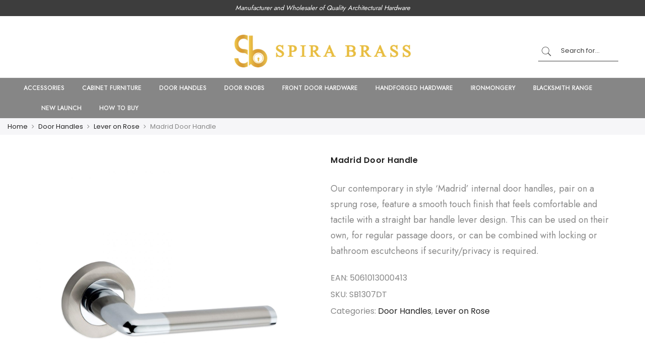

--- FILE ---
content_type: text/html; charset=UTF-8
request_url: https://www.spirabrass.co.uk/product/madrid-door-handle/
body_size: 24836
content:
<!DOCTYPE html>
<html lang="en-US">
	<head>
		
		<meta property="og:title" content=Spira Brass - Manufacturers of Quality Architectural Door Hardware>
<meta property="og:site_name" content=Spira Brass>
<meta property="og:url" content=https://www.spirabrass.co.uk/>
<meta property="og:description" content=We are specialist manufacturers who create one of a kind high quality hardware. Our range includes · Door Handles · Handforged Series · Cabinet Furniture · Front Door Hardware.>
<meta property="og:type" content=business.business>
<meta property="og:image" content=https://www.spirabrass.co.uk/wp-content/uploads/2024/10/Untitled-121.jpg>
		
		<meta http-equiv="Content-Type" content="text/html; charset=UTF-8"/>
		<meta name="viewport" content="width=device-width, initial-scale=1.0">
		<link rel="profile" href="https://gmpg.org/xfn/11">
		<link rel="pingback" href="https://www.spirabrass.co.uk/xmlrpc.php">
						<script>document.documentElement.className = document.documentElement.className + ' yes-js js_active js'</script>
			<meta name='robots' content='index, follow, max-image-preview:large, max-snippet:-1, max-video-preview:-1' />

	<!-- This site is optimized with the Yoast SEO plugin v26.6 - https://yoast.com/wordpress/plugins/seo/ -->
	<title>Madrid Door Handle - SPIRA BRASS</title>
	<link rel="canonical" href="https://www.spirabrass.co.uk/product/madrid-door-handle/" />
	<meta property="og:locale" content="en_US" />
	<meta property="og:type" content="article" />
	<meta property="og:title" content="Madrid Door Handle - SPIRA BRASS" />
	<meta property="og:description" content="Our contemporary in style &#039;Madrid&#039; internal door handles, pair on a sprung rose, feature a smooth touch finish that feels comfortable and tactile with a straight bar handle lever design. This can be used on their own, for regular passage doors, or can be combined with locking or bathroom escutcheons if security/privacy is required." />
	<meta property="og:url" content="https://www.spirabrass.co.uk/product/madrid-door-handle/" />
	<meta property="og:site_name" content="SPIRA BRASS" />
	<meta property="article:modified_time" content="2025-12-24T07:13:07+00:00" />
	<meta property="og:image" content="https://www.spirabrass.co.uk/wp-content/uploads/2022/03/SB1307DT_1.jpg" />
	<meta property="og:image:width" content="2000" />
	<meta property="og:image:height" content="2000" />
	<meta property="og:image:type" content="image/jpeg" />
	<meta name="twitter:card" content="summary_large_image" />
	<meta name="twitter:label1" content="Est. reading time" />
	<meta name="twitter:data1" content="1 minute" />
	<script type="application/ld+json" class="yoast-schema-graph">{"@context":"https://schema.org","@graph":[{"@type":"WebPage","@id":"https://www.spirabrass.co.uk/product/madrid-door-handle/","url":"https://www.spirabrass.co.uk/product/madrid-door-handle/","name":"Madrid Door Handle - SPIRA BRASS","isPartOf":{"@id":"https://www.spirabrass.co.uk/#website"},"primaryImageOfPage":{"@id":"https://www.spirabrass.co.uk/product/madrid-door-handle/#primaryimage"},"image":{"@id":"https://www.spirabrass.co.uk/product/madrid-door-handle/#primaryimage"},"thumbnailUrl":"https://www.spirabrass.co.uk/wp-content/uploads/2022/03/SB1307DT_1.jpg","datePublished":"2022-03-13T09:52:29+00:00","dateModified":"2025-12-24T07:13:07+00:00","breadcrumb":{"@id":"https://www.spirabrass.co.uk/product/madrid-door-handle/#breadcrumb"},"inLanguage":"en-US","potentialAction":[{"@type":"ReadAction","target":["https://www.spirabrass.co.uk/product/madrid-door-handle/"]}]},{"@type":"ImageObject","inLanguage":"en-US","@id":"https://www.spirabrass.co.uk/product/madrid-door-handle/#primaryimage","url":"https://www.spirabrass.co.uk/wp-content/uploads/2022/03/SB1307DT_1.jpg","contentUrl":"https://www.spirabrass.co.uk/wp-content/uploads/2022/03/SB1307DT_1.jpg","width":2000,"height":2000,"caption":"Dual Tone Lever on Rose Door Handle Door Hardware"},{"@type":"BreadcrumbList","@id":"https://www.spirabrass.co.uk/product/madrid-door-handle/#breadcrumb","itemListElement":[{"@type":"ListItem","position":1,"name":"Home","item":"https://www.spirabrass.co.uk/"},{"@type":"ListItem","position":2,"name":"Shop","item":"https://www.spirabrass.co.uk/shop/"},{"@type":"ListItem","position":3,"name":"Madrid Door Handle"}]},{"@type":"WebSite","@id":"https://www.spirabrass.co.uk/#website","url":"https://www.spirabrass.co.uk/","name":"SPIRA BRASS","description":"Manufacturer and Wholesaler of Quality Architectural Hardware","potentialAction":[{"@type":"SearchAction","target":{"@type":"EntryPoint","urlTemplate":"https://www.spirabrass.co.uk/?s={search_term_string}"},"query-input":{"@type":"PropertyValueSpecification","valueRequired":true,"valueName":"search_term_string"}}],"inLanguage":"en-US"}]}</script>
	<!-- / Yoast SEO plugin. -->


<link rel='dns-prefetch' href='//assets.pinterest.com' />
<link rel='dns-prefetch' href='//fonts.googleapis.com' />
<link rel="alternate" type="application/rss+xml" title="SPIRA BRASS &raquo; Feed" href="https://www.spirabrass.co.uk/feed/" />
<link rel="alternate" type="application/rss+xml" title="SPIRA BRASS &raquo; Comments Feed" href="https://www.spirabrass.co.uk/comments/feed/" />
<link rel="alternate" type="application/rss+xml" title="SPIRA BRASS &raquo; Madrid Door Handle Comments Feed" href="https://www.spirabrass.co.uk/product/madrid-door-handle/feed/" />
<link rel="alternate" title="oEmbed (JSON)" type="application/json+oembed" href="https://www.spirabrass.co.uk/wp-json/oembed/1.0/embed?url=https%3A%2F%2Fwww.spirabrass.co.uk%2Fproduct%2Fmadrid-door-handle%2F" />
<link rel="alternate" title="oEmbed (XML)" type="text/xml+oembed" href="https://www.spirabrass.co.uk/wp-json/oembed/1.0/embed?url=https%3A%2F%2Fwww.spirabrass.co.uk%2Fproduct%2Fmadrid-door-handle%2F&#038;format=xml" />
<style id='wp-img-auto-sizes-contain-inline-css' type='text/css'>
img:is([sizes=auto i],[sizes^="auto," i]){contain-intrinsic-size:3000px 1500px}
/*# sourceURL=wp-img-auto-sizes-contain-inline-css */
</style>
<link rel='stylesheet' id='sbi_styles-css' href='https://www.spirabrass.co.uk/wp-content/plugins/instagram-feed/css/sbi-styles.min.css' type='text/css' media='all' />
<style id='wp-emoji-styles-inline-css' type='text/css'>

	img.wp-smiley, img.emoji {
		display: inline !important;
		border: none !important;
		box-shadow: none !important;
		height: 1em !important;
		width: 1em !important;
		margin: 0 0.07em !important;
		vertical-align: -0.1em !important;
		background: none !important;
		padding: 0 !important;
	}
/*# sourceURL=wp-emoji-styles-inline-css */
</style>
<link rel='stylesheet' id='wp-block-library-css' href='https://www.spirabrass.co.uk/wp-includes/css/dist/block-library/style.min.css' type='text/css' media='all' />
<link rel='stylesheet' id='wc-blocks-style-css' href='https://www.spirabrass.co.uk/wp-content/plugins/woocommerce/assets/client/blocks/wc-blocks.css' type='text/css' media='all' />
<style id='global-styles-inline-css' type='text/css'>
:root{--wp--preset--aspect-ratio--square: 1;--wp--preset--aspect-ratio--4-3: 4/3;--wp--preset--aspect-ratio--3-4: 3/4;--wp--preset--aspect-ratio--3-2: 3/2;--wp--preset--aspect-ratio--2-3: 2/3;--wp--preset--aspect-ratio--16-9: 16/9;--wp--preset--aspect-ratio--9-16: 9/16;--wp--preset--color--black: #000000;--wp--preset--color--cyan-bluish-gray: #abb8c3;--wp--preset--color--white: #ffffff;--wp--preset--color--pale-pink: #f78da7;--wp--preset--color--vivid-red: #cf2e2e;--wp--preset--color--luminous-vivid-orange: #ff6900;--wp--preset--color--luminous-vivid-amber: #fcb900;--wp--preset--color--light-green-cyan: #7bdcb5;--wp--preset--color--vivid-green-cyan: #00d084;--wp--preset--color--pale-cyan-blue: #8ed1fc;--wp--preset--color--vivid-cyan-blue: #0693e3;--wp--preset--color--vivid-purple: #9b51e0;--wp--preset--gradient--vivid-cyan-blue-to-vivid-purple: linear-gradient(135deg,rgb(6,147,227) 0%,rgb(155,81,224) 100%);--wp--preset--gradient--light-green-cyan-to-vivid-green-cyan: linear-gradient(135deg,rgb(122,220,180) 0%,rgb(0,208,130) 100%);--wp--preset--gradient--luminous-vivid-amber-to-luminous-vivid-orange: linear-gradient(135deg,rgb(252,185,0) 0%,rgb(255,105,0) 100%);--wp--preset--gradient--luminous-vivid-orange-to-vivid-red: linear-gradient(135deg,rgb(255,105,0) 0%,rgb(207,46,46) 100%);--wp--preset--gradient--very-light-gray-to-cyan-bluish-gray: linear-gradient(135deg,rgb(238,238,238) 0%,rgb(169,184,195) 100%);--wp--preset--gradient--cool-to-warm-spectrum: linear-gradient(135deg,rgb(74,234,220) 0%,rgb(151,120,209) 20%,rgb(207,42,186) 40%,rgb(238,44,130) 60%,rgb(251,105,98) 80%,rgb(254,248,76) 100%);--wp--preset--gradient--blush-light-purple: linear-gradient(135deg,rgb(255,206,236) 0%,rgb(152,150,240) 100%);--wp--preset--gradient--blush-bordeaux: linear-gradient(135deg,rgb(254,205,165) 0%,rgb(254,45,45) 50%,rgb(107,0,62) 100%);--wp--preset--gradient--luminous-dusk: linear-gradient(135deg,rgb(255,203,112) 0%,rgb(199,81,192) 50%,rgb(65,88,208) 100%);--wp--preset--gradient--pale-ocean: linear-gradient(135deg,rgb(255,245,203) 0%,rgb(182,227,212) 50%,rgb(51,167,181) 100%);--wp--preset--gradient--electric-grass: linear-gradient(135deg,rgb(202,248,128) 0%,rgb(113,206,126) 100%);--wp--preset--gradient--midnight: linear-gradient(135deg,rgb(2,3,129) 0%,rgb(40,116,252) 100%);--wp--preset--font-size--small: 13px;--wp--preset--font-size--medium: 20px;--wp--preset--font-size--large: 36px;--wp--preset--font-size--x-large: 42px;--wp--preset--spacing--20: 0.44rem;--wp--preset--spacing--30: 0.67rem;--wp--preset--spacing--40: 1rem;--wp--preset--spacing--50: 1.5rem;--wp--preset--spacing--60: 2.25rem;--wp--preset--spacing--70: 3.38rem;--wp--preset--spacing--80: 5.06rem;--wp--preset--shadow--natural: 6px 6px 9px rgba(0, 0, 0, 0.2);--wp--preset--shadow--deep: 12px 12px 50px rgba(0, 0, 0, 0.4);--wp--preset--shadow--sharp: 6px 6px 0px rgba(0, 0, 0, 0.2);--wp--preset--shadow--outlined: 6px 6px 0px -3px rgb(255, 255, 255), 6px 6px rgb(0, 0, 0);--wp--preset--shadow--crisp: 6px 6px 0px rgb(0, 0, 0);}:where(.is-layout-flex){gap: 0.5em;}:where(.is-layout-grid){gap: 0.5em;}body .is-layout-flex{display: flex;}.is-layout-flex{flex-wrap: wrap;align-items: center;}.is-layout-flex > :is(*, div){margin: 0;}body .is-layout-grid{display: grid;}.is-layout-grid > :is(*, div){margin: 0;}:where(.wp-block-columns.is-layout-flex){gap: 2em;}:where(.wp-block-columns.is-layout-grid){gap: 2em;}:where(.wp-block-post-template.is-layout-flex){gap: 1.25em;}:where(.wp-block-post-template.is-layout-grid){gap: 1.25em;}.has-black-color{color: var(--wp--preset--color--black) !important;}.has-cyan-bluish-gray-color{color: var(--wp--preset--color--cyan-bluish-gray) !important;}.has-white-color{color: var(--wp--preset--color--white) !important;}.has-pale-pink-color{color: var(--wp--preset--color--pale-pink) !important;}.has-vivid-red-color{color: var(--wp--preset--color--vivid-red) !important;}.has-luminous-vivid-orange-color{color: var(--wp--preset--color--luminous-vivid-orange) !important;}.has-luminous-vivid-amber-color{color: var(--wp--preset--color--luminous-vivid-amber) !important;}.has-light-green-cyan-color{color: var(--wp--preset--color--light-green-cyan) !important;}.has-vivid-green-cyan-color{color: var(--wp--preset--color--vivid-green-cyan) !important;}.has-pale-cyan-blue-color{color: var(--wp--preset--color--pale-cyan-blue) !important;}.has-vivid-cyan-blue-color{color: var(--wp--preset--color--vivid-cyan-blue) !important;}.has-vivid-purple-color{color: var(--wp--preset--color--vivid-purple) !important;}.has-black-background-color{background-color: var(--wp--preset--color--black) !important;}.has-cyan-bluish-gray-background-color{background-color: var(--wp--preset--color--cyan-bluish-gray) !important;}.has-white-background-color{background-color: var(--wp--preset--color--white) !important;}.has-pale-pink-background-color{background-color: var(--wp--preset--color--pale-pink) !important;}.has-vivid-red-background-color{background-color: var(--wp--preset--color--vivid-red) !important;}.has-luminous-vivid-orange-background-color{background-color: var(--wp--preset--color--luminous-vivid-orange) !important;}.has-luminous-vivid-amber-background-color{background-color: var(--wp--preset--color--luminous-vivid-amber) !important;}.has-light-green-cyan-background-color{background-color: var(--wp--preset--color--light-green-cyan) !important;}.has-vivid-green-cyan-background-color{background-color: var(--wp--preset--color--vivid-green-cyan) !important;}.has-pale-cyan-blue-background-color{background-color: var(--wp--preset--color--pale-cyan-blue) !important;}.has-vivid-cyan-blue-background-color{background-color: var(--wp--preset--color--vivid-cyan-blue) !important;}.has-vivid-purple-background-color{background-color: var(--wp--preset--color--vivid-purple) !important;}.has-black-border-color{border-color: var(--wp--preset--color--black) !important;}.has-cyan-bluish-gray-border-color{border-color: var(--wp--preset--color--cyan-bluish-gray) !important;}.has-white-border-color{border-color: var(--wp--preset--color--white) !important;}.has-pale-pink-border-color{border-color: var(--wp--preset--color--pale-pink) !important;}.has-vivid-red-border-color{border-color: var(--wp--preset--color--vivid-red) !important;}.has-luminous-vivid-orange-border-color{border-color: var(--wp--preset--color--luminous-vivid-orange) !important;}.has-luminous-vivid-amber-border-color{border-color: var(--wp--preset--color--luminous-vivid-amber) !important;}.has-light-green-cyan-border-color{border-color: var(--wp--preset--color--light-green-cyan) !important;}.has-vivid-green-cyan-border-color{border-color: var(--wp--preset--color--vivid-green-cyan) !important;}.has-pale-cyan-blue-border-color{border-color: var(--wp--preset--color--pale-cyan-blue) !important;}.has-vivid-cyan-blue-border-color{border-color: var(--wp--preset--color--vivid-cyan-blue) !important;}.has-vivid-purple-border-color{border-color: var(--wp--preset--color--vivid-purple) !important;}.has-vivid-cyan-blue-to-vivid-purple-gradient-background{background: var(--wp--preset--gradient--vivid-cyan-blue-to-vivid-purple) !important;}.has-light-green-cyan-to-vivid-green-cyan-gradient-background{background: var(--wp--preset--gradient--light-green-cyan-to-vivid-green-cyan) !important;}.has-luminous-vivid-amber-to-luminous-vivid-orange-gradient-background{background: var(--wp--preset--gradient--luminous-vivid-amber-to-luminous-vivid-orange) !important;}.has-luminous-vivid-orange-to-vivid-red-gradient-background{background: var(--wp--preset--gradient--luminous-vivid-orange-to-vivid-red) !important;}.has-very-light-gray-to-cyan-bluish-gray-gradient-background{background: var(--wp--preset--gradient--very-light-gray-to-cyan-bluish-gray) !important;}.has-cool-to-warm-spectrum-gradient-background{background: var(--wp--preset--gradient--cool-to-warm-spectrum) !important;}.has-blush-light-purple-gradient-background{background: var(--wp--preset--gradient--blush-light-purple) !important;}.has-blush-bordeaux-gradient-background{background: var(--wp--preset--gradient--blush-bordeaux) !important;}.has-luminous-dusk-gradient-background{background: var(--wp--preset--gradient--luminous-dusk) !important;}.has-pale-ocean-gradient-background{background: var(--wp--preset--gradient--pale-ocean) !important;}.has-electric-grass-gradient-background{background: var(--wp--preset--gradient--electric-grass) !important;}.has-midnight-gradient-background{background: var(--wp--preset--gradient--midnight) !important;}.has-small-font-size{font-size: var(--wp--preset--font-size--small) !important;}.has-medium-font-size{font-size: var(--wp--preset--font-size--medium) !important;}.has-large-font-size{font-size: var(--wp--preset--font-size--large) !important;}.has-x-large-font-size{font-size: var(--wp--preset--font-size--x-large) !important;}
/*# sourceURL=global-styles-inline-css */
</style>

<style id='classic-theme-styles-inline-css' type='text/css'>
/*! This file is auto-generated */
.wp-block-button__link{color:#fff;background-color:#32373c;border-radius:9999px;box-shadow:none;text-decoration:none;padding:calc(.667em + 2px) calc(1.333em + 2px);font-size:1.125em}.wp-block-file__button{background:#32373c;color:#fff;text-decoration:none}
/*# sourceURL=/wp-includes/css/classic-themes.min.css */
</style>
<link rel='stylesheet' id='contact-form-7-css' href='https://www.spirabrass.co.uk/wp-content/plugins/contact-form-7/includes/css/styles.css' type='text/css' media='all' />
<style id='contact-form-7-inline-css' type='text/css'>
.wpcf7 .wpcf7-recaptcha iframe {margin-bottom: 0;}.wpcf7 .wpcf7-recaptcha[data-align="center"] > div {margin: 0 auto;}.wpcf7 .wpcf7-recaptcha[data-align="right"] > div {margin: 0 0 0 auto;}
/*# sourceURL=contact-form-7-inline-css */
</style>
<link rel='stylesheet' id='image-hover-effects-css-css' href='https://www.spirabrass.co.uk/wp-content/plugins/mega-addons-for-visual-composer/css/ihover.css' type='text/css' media='all' />
<link rel='stylesheet' id='style-css-css' href='https://www.spirabrass.co.uk/wp-content/plugins/mega-addons-for-visual-composer/css/style.css' type='text/css' media='all' />
<link rel='stylesheet' id='font-awesome-latest-css' href='https://www.spirabrass.co.uk/wp-content/plugins/mega-addons-for-visual-composer/css/font-awesome/css/all.css' type='text/css' media='all' />
<link rel='stylesheet' id='photoswipe-css' href='https://www.spirabrass.co.uk/wp-content/plugins/woocommerce/assets/css/photoswipe/photoswipe.min.css' type='text/css' media='all' />
<link rel='stylesheet' id='photoswipe-default-skin-css' href='https://www.spirabrass.co.uk/wp-content/plugins/woocommerce/assets/css/photoswipe/default-skin/default-skin.min.css' type='text/css' media='all' />
<style id='woocommerce-inline-inline-css' type='text/css'>
.woocommerce form .form-row .required { visibility: visible; }
/*# sourceURL=woocommerce-inline-inline-css */
</style>
<link rel='stylesheet' id='wpa-wcpb-frontend-css' href='https://www.spirabrass.co.uk/wp-content/plugins/wpa-woocommerce-product-bundle/assets/css/wcpb-frontend.css' type='text/css' media='all' />
<link rel='stylesheet' id='wpa-wcvs-frontend-css' href='https://www.spirabrass.co.uk/wp-content/plugins/wpa-woocommerce-variation-swatch/assets/css/wcvs-frontend.css' type='text/css' media='all' />
<link rel='stylesheet' id='pinterest-for-woocommerce-pins-css' href='//www.spirabrass.co.uk/wp-content/plugins/pinterest-for-woocommerce/assets/css/frontend/pinterest-for-woocommerce-pins.min.css' type='text/css' media='all' />
<link rel='stylesheet' id='yith-wcan-shortcodes-css' href='https://www.spirabrass.co.uk/wp-content/plugins/yith-woocommerce-ajax-navigation/assets/css/shortcodes.css' type='text/css' media='all' />
<style id='yith-wcan-shortcodes-inline-css' type='text/css'>
:root{
	--yith-wcan-filters_colors_titles: #434343;
	--yith-wcan-filters_colors_background: #FFFFFF;
	--yith-wcan-filters_colors_accent: #A7144C;
	--yith-wcan-filters_colors_accent_r: 167;
	--yith-wcan-filters_colors_accent_g: 20;
	--yith-wcan-filters_colors_accent_b: 76;
	--yith-wcan-color_swatches_border_radius: 100%;
	--yith-wcan-color_swatches_size: 30px;
	--yith-wcan-labels_style_background: #FFFFFF;
	--yith-wcan-labels_style_background_hover: #A7144C;
	--yith-wcan-labels_style_background_active: #A7144C;
	--yith-wcan-labels_style_text: #434343;
	--yith-wcan-labels_style_text_hover: #FFFFFF;
	--yith-wcan-labels_style_text_active: #FFFFFF;
	--yith-wcan-anchors_style_text: #434343;
	--yith-wcan-anchors_style_text_hover: #A7144C;
	--yith-wcan-anchors_style_text_active: #A7144C;
}
/*# sourceURL=yith-wcan-shortcodes-inline-css */
</style>
<link rel='stylesheet' id='ypop_frontend-css' href='https://www.spirabrass.co.uk/wp-content/plugins/yith-woocommerce-popup/assets/css/frontend.css' type='text/css' media='all' />
<link rel='stylesheet' id='jquery-selectBox-css' href='https://www.spirabrass.co.uk/wp-content/plugins/yith-woocommerce-wishlist/assets/css/jquery.selectBox.css' type='text/css' media='all' />
<link rel='stylesheet' id='woocommerce_prettyPhoto_css-css' href='//www.spirabrass.co.uk/wp-content/plugins/woocommerce/assets/css/prettyPhoto.css' type='text/css' media='all' />
<link rel='stylesheet' id='yith-wcwl-main-css' href='https://www.spirabrass.co.uk/wp-content/plugins/yith-woocommerce-wishlist/assets/css/style.css' type='text/css' media='all' />
<style id='yith-wcwl-main-inline-css' type='text/css'>
 :root { --rounded-corners-radius: 16px; --add-to-cart-rounded-corners-radius: 16px; --feedback-duration: 3s } 
 :root { --rounded-corners-radius: 16px; --add-to-cart-rounded-corners-radius: 16px; --feedback-duration: 3s } 
/*# sourceURL=yith-wcwl-main-inline-css */
</style>
<link rel='stylesheet' id='jas-font-google-css' href='https://fonts.googleapis.com/css?family=Poppins%3A300%2C400%2C500%2C600%2C700%7CLibre+Baskerville%3A400italic&#038;subset=latin%2Clatin-ext&#038;ver=6.9' type='text/css' media='all' />
<link rel='stylesheet' id='fontawesome-css' href='https://www.spirabrass.co.uk/wp-content/themes/claue/assets/vendors/font-awesome/css/font-awesome.min.css' type='text/css' media='all' />
<link rel='stylesheet' id='font-stroke-css' href='https://www.spirabrass.co.uk/wp-content/themes/claue/assets/vendors/font-stroke/css/font-stroke.min.css' type='text/css' media='all' />
<link rel='stylesheet' id='slick-css' href='https://www.spirabrass.co.uk/wp-content/themes/claue/assets/vendors/slick/slick.css' type='text/css' media='all' />
<link rel='stylesheet' id='jas-claue-animated-css' href='https://www.spirabrass.co.uk/wp-content/themes/claue/assets/css/animate.css' type='text/css' media='all' />
<link rel='stylesheet' id='jas-claue-style-css' href='https://www.spirabrass.co.uk/wp-content/themes/claue/style.css' type='text/css' media='all' />
<style id='jas-claue-style-inline-css' type='text/css'>
.jas-branding {max-width: 350px;margin: auto;}.jas-wc .page-head, .jas-wc-single .page-head {background-image:  url();background-size:       cover;background-repeat:     repeat-y;background-position:   center center;background-attachment: scroll;background-color: #bfbfbf;}.jas-portfolio .page-head {background-image:  url(https://www.spirabrass.co.uk/wp-content/uploads/2022/01/SNPpng.png);background-size:       cover;background-repeat:     no-repeat;background-position:   center center;background-attachment: scroll;}body, .jas-menu > li > a, .f__pop, .jas-menu ul li a {font-family: "Poppins";font-weight: 400;font-size:16px;color:#878787}h1, h2, h3, h4, h5, h6, .f__pop {font-family: "Poppins";font-weight:600}h1, h2, h3, h4, h5, h6 {color:#222}h1 { font-size:48px; }h2 { font-size:36px; }h3 { font-size:24px; }h4 { font-size:21px; }h5 { font-size:18px; }h6 { font-size:16px; }a:hover, a:active,.cp, .chp:hover,.inside-thumb a:hover,.jas-blog-slider .post-thumbnail > div a:hover,.shop-top-sidebar .product-categories li.current-cat > a,.quantity .qty a:hover,.cart .yith-wcwl-add-to-wishlist a:hover,.woocommerce-MyAccount-navigation ul li:hover a,.woocommerce-MyAccount-navigation ul li.is-active a {color: #be8f35;}input[type="submit"]:hover,button:hover,a.button:hover,.jas-ajax-load a:hover,.widget .tagcloud a:hover,.jas-ajax-load a:hover,.cart .yith-wcwl-add-to-wishlist:hover,.p-video a:hover,button.button:hover {border-color: #be8f35;}input[type="submit"]:hover,button:hover,a.button:hover,button.button:hover,.jas-ajax-load a:hover,.bgp, .bghp:hover,.signup-newsletter-form input.submit-btn:hover,.widget .tagcloud a:hover,.widget_price_filter .ui-slider-range,.widget_price_filter .ui-state-default,.jas-mini-cart .checkout,.jas-ajax-load a:hover,.metaslider .flexslider .flex-prev, .metaslider .flexslider .flex-next,button.single_add_to_cart_button,.jas_wcpb_add_to_cart.single_add_to_cart_button,.jas-service[class*="icon-"] .icon:before,.cart__popup-action .checkout-button,div.wpforms-container-full .wpforms-form button[type="submit"],div.wpforms-container-full .wpforms-form button[type="submit"]:hover {background-color: #be8f35;}a,h1, h2, h3, h4, h5, h6,input[type="submit"],button,a.button,.jas-ajax-load a,.cd,.wp-caption-text,#jas-header .jas-social a,#jas-backtop:hover span i,.page-numbers li,.page-numbers li a,.jas-portfolio-single .portfolio-meta span,.sidebar .widget ul li:before,.widget ul.product_list_widget li a span.product-title,.widget .tagcloud a,.filter-trigger:hover,.filter-trigger:focus,.jas-mini-cart .mini_cart_item a:nth-child(2),.btn-atc .yith-wcwl-add-to-wishlist .ajax-loading,.product-category h3,.quantity input.input-text[type="number"],.cart .yith-wcwl-add-to-wishlist a,.wc-tabs li.active a,.wc-tabs li a:hover,.shop_table th,.order-total,.order-total td,.woocommerce-MyAccount-navigation ul li a,.jas-filter a.selected,.jas-filter a:hover,.jas-row .vc_tta-color-grey.vc_tta-style-classic .vc_tta-tab > a:focus, .jas-row .vc_tta-color-grey.vc_tta-style-classic .vc_tta-tab > a:hover,.jas-row .vc_tta-color-grey.vc_tta-style-classic .vc_tta-tab.vc_active > a,.metaslider .flexslider .caption-wrap h2,.metaslider .flexslider .caption-wrap h3,.metaslider .flexslider .caption-wrap h4,.jas-menu ul li:hover > a,#jas-mobile-menu ul li a,.holder {color: #222;}input:not([type="submit"]):not([type="checkbox"]):focus,textarea:focus,.error-404.not-found a,.more-link,.widget .tagcloud a,.widget .woocommerce-product-search,.widget .search-form,.woocommerce .widget_layered_nav ul.yith-wcan-label li a:hover,.woocommerce-page .widget_layered_nav ul.yith-wcan-label li a:hover,.woocommerce .widget_layered_nav ul.yith-wcan-label li.chosen a,.woocommerce-page .widget_layered_nav ul.yith-wcan-label li.chosen a,.jas-ajax-load a,form .quantity,.quantity input.input-text[type="number"]:focus,.cart .yith-wcwl-add-to-wishlist,.wc-tabs li.active a,.p-video a,.jas-filter a.selected,.jas-row .vc_tta-color-grey.vc_tta-style-classic .vc_tta-tab > a:focus, .jas-row .vc_tta-color-grey.vc_tta-style-classic .vc_tta-tab > a:hover,.jas-row .vc_tta-color-grey.vc_tta-style-classic .vc_tta-tab.vc_active > a {border-color: #222;}mark,.signup-newsletter-form input.submit-btn,.error-404.not-found a:hover,.more-link:hover,.widget h4.widget-title:after,.widget .woocommerce-product-search input[type="submit"],.widget .search-form .search-submit,.woocommerce .widget_layered_nav ul.yith-wcan-label li a:hover,.woocommerce-page .widget_layered_nav ul.yith-wcan-label li a:hover,.woocommerce .widget_layered_nav ul.yith-wcan-label li.chosen a,.woocommerce-page .widget_layered_nav ul.yith-wcan-label li.chosen a,.jas-mini-cart .button,.btn-quickview:hover,.tab-heading:after,.product-extra-title h2:before,.product-extra-title h2:after,.section-title:before,.section-title:after {background-color: #222;}body { background-color: #fff}body { color: #878787}h1, h2, h3, h4, h5, h6 { color: #222}.jas-socials a,.header-text,.header__top .jas-action a {color: #878787;}.jas-menu > li > a,#jas-mobile-menu ul > li:hover > a, #jas-mobile-menu ul > li.current-menu-item > a, #jas-mobile-menu ul > li.current-menu-parent > a, #jas-mobile-menu ul > li.current-menu-ancestor > a,#jas-mobile-menu ul > li:hover > .holder, #jas-mobile-menu ul > li.current-menu-item > .holder,#jas-mobile-menu ul > li.current-menu-parent  > .holder,#jas-mobile-menu ul > li.current-menu-ancestor > .holder,.jas-menu li.current-product_cat-ancestor > a,.jas-action a {color: #222;}.jas-menu li > a:hover,.jas-menu li.current-menu-ancestor > a,.jas-menu li.current-menu-item > a,.jas-account-menu a:hover,.jas-action a:hover {color: #be8f35;}.jas-menu ul a, .jas-account-menu ul a, .jas-menu ul li a {color: #878787;}.jas-menu ul li a:hover {color: #222;}.jas-account-menu ul, .jas-menu > li > ul {background: rgba(255, 255, 255, 0.95);}.home .header__transparent .jas-menu > li > a {color: #222;}.home .header__transparent .jas-menu li > a:hover {color: #be8f35;}.home .header-sticky .jas-menu > li > a,.home .header-sticky .jas-action a  {color: #222;}.header-sticky .header__mid {background: #fff;}.header-sticky .jas-menu > li > a,.header-sticky .jas-action a  {color: #222;}.header-sticky .jas-menu li a:hover, .header-sticky .jas-menu li.current-menu-ancestor > a, .header-sticky .jas-menu li.current-menu-item > a,.header-sticky .jas-action a:hover {color: #be8f35;}.header-sticky .jas-account-menu ul, .header-sticky .jas-menu > li > ul {background: rgba(255, 255, 255, 0.95);}.header-sticky .jas-menu ul li a {color: #222;}.header-sticky .jas-menu ul li a:hover,.header-sticky .jas-menu ul li.current-menu-item a,.header-sticky .jas-menu ul li.current-menu-ancestor > a {color: #be8f35;}#jas-footer {background: #f6f6f8;}#jas-footer {color: #878787;}.footer__top a, .footer__bot a {color: #878787;}.footer__top .widget-title {color: #222;}.footer__top a:hover, .footer__bot a:hover {color: #be8f35;}.badge span {background:#be8f35;}.badge span {color:#fff;}.badge .new {background:#be8f35;}.product-image .product-attr {background:transparent;}.single-product.postid-5532 .jas-container { width: 100%; padding: 0 30px;}.sidebar .widget.yith-woocommerce-ajax-product-filter ul li:before { content:none;}.sidebar .widget.yith-woocommerce-ajax-product-filter ul li { padding-left: 0;}
/*# sourceURL=jas-claue-style-inline-css */
</style>
<script type="text/template" id="tmpl-variation-template">
	<div class="woocommerce-variation-description">{{{ data.variation.variation_description }}}</div>
	<div class="woocommerce-variation-price">{{{ data.variation.price_html }}}</div>
	<div class="woocommerce-variation-availability">{{{ data.variation.availability_html }}}</div>
</script>
<script type="text/template" id="tmpl-unavailable-variation-template">
	<p role="alert">Sorry, this product is unavailable. Please choose a different combination.</p>
</script>
<script type="text/javascript" src="https://www.spirabrass.co.uk/wp-includes/js/jquery/jquery.min.js" id="jquery-core-js"></script>
<script type="text/javascript" src="https://www.spirabrass.co.uk/wp-includes/js/jquery/jquery-migrate.min.js" id="jquery-migrate-js"></script>
<script type="text/javascript" src="https://www.spirabrass.co.uk/wp-content/plugins/woocommerce/assets/js/jquery-blockui/jquery.blockUI.min.js" id="wc-jquery-blockui-js" data-wp-strategy="defer"></script>
<script type="text/javascript" id="wc-add-to-cart-js-extra">
/* <![CDATA[ */
var wc_add_to_cart_params = {"ajax_url":"/wp-admin/admin-ajax.php","wc_ajax_url":"/?wc-ajax=%%endpoint%%","i18n_view_cart":"View cart","cart_url":"https://www.spirabrass.co.uk/cart/","is_cart":"","cart_redirect_after_add":"no"};
//# sourceURL=wc-add-to-cart-js-extra
/* ]]> */
</script>
<script type="text/javascript" src="https://www.spirabrass.co.uk/wp-content/plugins/woocommerce/assets/js/frontend/add-to-cart.min.js" id="wc-add-to-cart-js" data-wp-strategy="defer"></script>
<script type="text/javascript" src="https://www.spirabrass.co.uk/wp-content/plugins/woocommerce/assets/js/photoswipe/photoswipe.min.js" id="wc-photoswipe-js" defer="defer" data-wp-strategy="defer"></script>
<script type="text/javascript" src="https://www.spirabrass.co.uk/wp-content/plugins/woocommerce/assets/js/photoswipe/photoswipe-ui-default.min.js" id="wc-photoswipe-ui-default-js" defer="defer" data-wp-strategy="defer"></script>
<script type="text/javascript" id="wc-single-product-js-extra">
/* <![CDATA[ */
var wc_single_product_params = {"i18n_required_rating_text":"Please select a rating","i18n_rating_options":["1 of 5 stars","2 of 5 stars","3 of 5 stars","4 of 5 stars","5 of 5 stars"],"i18n_product_gallery_trigger_text":"View full-screen image gallery","review_rating_required":"yes","flexslider":{"rtl":false,"animation":"slide","smoothHeight":true,"directionNav":false,"controlNav":"thumbnails","slideshow":false,"animationSpeed":500,"animationLoop":false,"allowOneSlide":false},"zoom_enabled":"","zoom_options":[],"photoswipe_enabled":"1","photoswipe_options":{"shareEl":false,"closeOnScroll":false,"history":false,"hideAnimationDuration":0,"showAnimationDuration":0},"flexslider_enabled":""};
//# sourceURL=wc-single-product-js-extra
/* ]]> */
</script>
<script type="text/javascript" src="https://www.spirabrass.co.uk/wp-content/plugins/woocommerce/assets/js/frontend/single-product.min.js" id="wc-single-product-js" defer="defer" data-wp-strategy="defer"></script>
<script type="text/javascript" src="https://www.spirabrass.co.uk/wp-content/plugins/woocommerce/assets/js/js-cookie/js.cookie.min.js" id="wc-js-cookie-js" defer="defer" data-wp-strategy="defer"></script>
<script type="text/javascript" id="woocommerce-js-extra">
/* <![CDATA[ */
var woocommerce_params = {"ajax_url":"/wp-admin/admin-ajax.php","wc_ajax_url":"/?wc-ajax=%%endpoint%%","i18n_password_show":"Show password","i18n_password_hide":"Hide password"};
//# sourceURL=woocommerce-js-extra
/* ]]> */
</script>
<script type="text/javascript" src="https://www.spirabrass.co.uk/wp-content/plugins/woocommerce/assets/js/frontend/woocommerce.min.js" id="woocommerce-js" defer="defer" data-wp-strategy="defer"></script>
<script type="text/javascript" src="https://www.spirabrass.co.uk/wp-content/plugins/js_composer/assets/js/vendors/woocommerce-add-to-cart.js" id="vc_woocommerce-add-to-cart-js-js"></script>
<script type="text/javascript" src="https://www.spirabrass.co.uk/wp-content/plugins/yith-woocommerce-popup/assets/js/jquery.cookie.min.js" id="ypop_cookie-js"></script>
<script type="text/javascript" src="https://www.spirabrass.co.uk/wp-content/plugins/yith-woocommerce-popup/assets/js/jquery.yitpopup.min.js" id="ypop_popup-js"></script>
<script type="text/javascript" src="https://www.spirabrass.co.uk/wp-includes/js/underscore.min.js" id="underscore-js"></script>
<script type="text/javascript" id="wp-util-js-extra">
/* <![CDATA[ */
var _wpUtilSettings = {"ajax":{"url":"/wp-admin/admin-ajax.php"}};
//# sourceURL=wp-util-js-extra
/* ]]> */
</script>
<script type="text/javascript" src="https://www.spirabrass.co.uk/wp-includes/js/wp-util.min.js" id="wp-util-js"></script>
<script type="text/javascript" id="wc-add-to-cart-variation-js-extra">
/* <![CDATA[ */
var wc_add_to_cart_variation_params = {"wc_ajax_url":"/?wc-ajax=%%endpoint%%","i18n_no_matching_variations_text":"Sorry, no products matched your selection. Please choose a different combination.","i18n_make_a_selection_text":"Please select some product options before adding this product to your cart.","i18n_unavailable_text":"Sorry, this product is unavailable. Please choose a different combination.","i18n_reset_alert_text":"Your selection has been reset. Please select some product options before adding this product to your cart."};
//# sourceURL=wc-add-to-cart-variation-js-extra
/* ]]> */
</script>
<script type="text/javascript" src="https://www.spirabrass.co.uk/wp-content/plugins/woocommerce/assets/js/frontend/add-to-cart-variation.min.js" id="wc-add-to-cart-variation-js" defer="defer" data-wp-strategy="defer"></script>
<script type="text/javascript" src="https://www.spirabrass.co.uk/wp-content/plugins/woocommerce/assets/js/zoom/jquery.zoom.min.js" id="wc-zoom-js" defer="defer" data-wp-strategy="defer"></script>
<link rel="https://api.w.org/" href="https://www.spirabrass.co.uk/wp-json/" /><link rel="alternate" title="JSON" type="application/json" href="https://www.spirabrass.co.uk/wp-json/wp/v2/product/9206" /><link rel="EditURI" type="application/rsd+xml" title="RSD" href="https://www.spirabrass.co.uk/xmlrpc.php?rsd" />
<meta name="generator" content="WordPress 6.9" />
<meta name="generator" content="WooCommerce 10.4.2" />
<link rel='shortlink' href='https://www.spirabrass.co.uk/?p=9206' />
<meta property="og:url" content="https://www.spirabrass.co.uk/product/madrid-door-handle/" /><meta property="og:site_name" content="SPIRA BRASS" /><meta property="og:type" content="og:product" /><meta property="og:title" content="Madrid Door Handle" /><meta property="og:image" content="https://www.spirabrass.co.uk/wp-content/uploads/2022/03/SB1307DT_1-1024x1024.jpg" /><meta property="product:price:currency" content="USD" /><meta property="product:price:amount" content="0" /><meta property="og:description" content="Our contemporary in style &#039;Madrid&#039; internal door handles, pair on a sprung rose, feature a smooth touch finish that feels comfortable and tactile with a straight bar handle lever design. This can be used on their own, for regular passage doors, or can be combined with locking or bathroom escutcheons if security/privacy is required." /><meta property="og:availability" content="instock" />	<noscript><style>.woocommerce-product-gallery{ opacity: 1 !important; }</style></noscript>
	<style type="text/css">.recentcomments a{display:inline !important;padding:0 !important;margin:0 !important;}</style><meta name="generator" content="Powered by WPBakery Page Builder - drag and drop page builder for WordPress."/>
<!-- Google Tag Manager -->
<script>(function(w,d,s,l,i){w[l]=w[l]||[];w[l].push({'gtm.start':
new Date().getTime(),event:'gtm.js'});var f=d.getElementsByTagName(s)[0],
j=d.createElement(s),dl=l!='dataLayer'?'&l='+l:'';j.async=true;j.src=
'https://www.googletagmanager.com/gtm.js?id='+i+dl;f.parentNode.insertBefore(j,f);
})(window,document,'script','dataLayer','GTM-M6MW3NW7');</script>
<!-- End Google Tag Manager --><meta name="generator" content="Powered by Slider Revolution 6.5.9 - responsive, Mobile-Friendly Slider Plugin for WordPress with comfortable drag and drop interface." />
<link rel="icon" href="https://www.spirabrass.co.uk/wp-content/uploads/2021/08/fav.png" sizes="32x32" />
<link rel="icon" href="https://www.spirabrass.co.uk/wp-content/uploads/2021/08/fav.png" sizes="192x192" />
<link rel="apple-touch-icon" href="https://www.spirabrass.co.uk/wp-content/uploads/2021/08/fav.png" />
<meta name="msapplication-TileImage" content="https://www.spirabrass.co.uk/wp-content/uploads/2021/08/fav.png" />
<script type="text/javascript">function setREVStartSize(e){
			//window.requestAnimationFrame(function() {				 
				window.RSIW = window.RSIW===undefined ? window.innerWidth : window.RSIW;	
				window.RSIH = window.RSIH===undefined ? window.innerHeight : window.RSIH;	
				try {								
					var pw = document.getElementById(e.c).parentNode.offsetWidth,
						newh;
					pw = pw===0 || isNaN(pw) ? window.RSIW : pw;
					e.tabw = e.tabw===undefined ? 0 : parseInt(e.tabw);
					e.thumbw = e.thumbw===undefined ? 0 : parseInt(e.thumbw);
					e.tabh = e.tabh===undefined ? 0 : parseInt(e.tabh);
					e.thumbh = e.thumbh===undefined ? 0 : parseInt(e.thumbh);
					e.tabhide = e.tabhide===undefined ? 0 : parseInt(e.tabhide);
					e.thumbhide = e.thumbhide===undefined ? 0 : parseInt(e.thumbhide);
					e.mh = e.mh===undefined || e.mh=="" || e.mh==="auto" ? 0 : parseInt(e.mh,0);		
					if(e.layout==="fullscreen" || e.l==="fullscreen") 						
						newh = Math.max(e.mh,window.RSIH);					
					else{					
						e.gw = Array.isArray(e.gw) ? e.gw : [e.gw];
						for (var i in e.rl) if (e.gw[i]===undefined || e.gw[i]===0) e.gw[i] = e.gw[i-1];					
						e.gh = e.el===undefined || e.el==="" || (Array.isArray(e.el) && e.el.length==0)? e.gh : e.el;
						e.gh = Array.isArray(e.gh) ? e.gh : [e.gh];
						for (var i in e.rl) if (e.gh[i]===undefined || e.gh[i]===0) e.gh[i] = e.gh[i-1];
											
						var nl = new Array(e.rl.length),
							ix = 0,						
							sl;					
						e.tabw = e.tabhide>=pw ? 0 : e.tabw;
						e.thumbw = e.thumbhide>=pw ? 0 : e.thumbw;
						e.tabh = e.tabhide>=pw ? 0 : e.tabh;
						e.thumbh = e.thumbhide>=pw ? 0 : e.thumbh;					
						for (var i in e.rl) nl[i] = e.rl[i]<window.RSIW ? 0 : e.rl[i];
						sl = nl[0];									
						for (var i in nl) if (sl>nl[i] && nl[i]>0) { sl = nl[i]; ix=i;}															
						var m = pw>(e.gw[ix]+e.tabw+e.thumbw) ? 1 : (pw-(e.tabw+e.thumbw)) / (e.gw[ix]);					
						newh =  (e.gh[ix] * m) + (e.tabh + e.thumbh);
					}
					var el = document.getElementById(e.c);
					if (el!==null && el) el.style.height = newh+"px";					
					el = document.getElementById(e.c+"_wrapper");
					if (el!==null && el) {
						el.style.height = newh+"px";
						el.style.display = "block";
					}
				} catch(e){
					console.log("Failure at Presize of Slider:" + e)
				}					   
			//});
		  };</script>
		<style type="text/css" id="wp-custom-css">
			.jas-menu > li:not(:first-child) >ul {
    left: auto;
    right: -50%;
}

.jas-menu > li > ul.sub-menu .sub-column {
	display: none;
}

.jas-menu > li > ul.sub-menu:hover .sub-column {
	display: block;
}

.swatch__list:hover .swatch__list--item.is-selected .swatch__tooltip {
	top: -33px;
	opacity: 1;
	visibility: visible;
}

.swatch__list--item:hover .swatch__tooltip {
	z-index: 99;
	background: #000;
}

 @media only screen and (min-width: 768px) {

.d-md-flex {
	display: flex;
}

.col-md-6 {
	-webkit-box-flex: 0;
	-ms-flex: 0 0 50%;
	flex: 0 0 50%;
	max-width: 50%;
}
}

.swatch__list--item {
	border-radius: 0;
}

.swatch__value {
  border-radius: 0;
	height: auto;
	line-height: 25px;
	width: auto;
	padding: 0 5px;
	min-width: 25px;
	min-height: 25px;
}

.swatch__list--item.is-selected {
	border-color: #bdbdbd;
}

input:not([type="submit"]):not([type="checkbox"]), textarea, select {
	padding: 0 15px 0 45px;
}

.header-serach > i.pe-7s-search {
	left: 11px;
	right: auto;
}

.menu-item-NewLaunch { 
background-color : gold*/
}		</style>
		<noscript><style> .wpb_animate_when_almost_visible { opacity: 1; }</style></noscript><link href="https://fonts.googleapis.com/css2?family=Dancing+Script:wght@400;500;600;700&display=swap" rel="stylesheet">
		
	<link rel='stylesheet' id='rs-plugin-settings-css' href='https://www.spirabrass.co.uk/wp-content/plugins/revslider/public/assets/css/rs6.css' type='text/css' media='all' />
<style id='rs-plugin-settings-inline-css' type='text/css'>
#rs-demo-id {}
/*# sourceURL=rs-plugin-settings-inline-css */
</style>
</head>
		<body 
			 
	
		class="wp-singular product-template-default single single-product postid-9206 wp-theme-claue theme-claue woocommerce woocommerce-page woocommerce-no-js metaslider-plugin yith-wcan-free has-btn-sticky jan-atc-behavior-popup wpb-js-composer js-comp-ver-6.7.0 vc_responsive modula-best-grid-gallery"  itemscope="itemscope" itemtype="http://schema.org/WebPage" >
			<!-- Google Tag Manager (noscript) -->
<noscript><iframe src="https://www.googletagmanager.com/ns.html?id=GTM-M6MW3NW7"
height="0" width="0" style="display:none;visibility:hidden"></iframe></noscript>
<!-- End Google Tag Manager (noscript) -->		<div id="jas-wrapper">
			<header id="jas-header" class="header-4"  itemscope="itemscope" itemtype="http://schema.org/WPHeader" >
	<div class="header__mid">
		<div class="top-header-text">
						<p>
							Manufacturer and Wholesaler of Quality Architectural Hardware
						</p>
					</div>
		<div class="jas-container">			<div class="jas-row middle-xs pt__10 pb__10 pl__15 pr__15">
				<div class="jas-col-lg-2 jas-col-md-4 jas-col-sm-4 jas-col-xs-2 flex start-md flex">
					<a href="javascript:void(0);" class="jas-push-menu-btn hide-md visible-sm visible-xs">
						<img src="https://www.spirabrass.co.uk/wp-content/themes/claue/assets/images/icons/hamburger-black.svg" width="30" height="16" alt="Menu" />					</a>
				</div>
				<div class="jas-col-lg-8 jas-col-md-4 jas-col-sm-4 jas-col-xs-8 flex center-xs">
					<div class="jas-branding ts__05"><a class="db" href="https://www.spirabrass.co.uk/"><img class="regular-logo normal-logo" src="https://www.spirabrass.co.uk/wp-content/uploads/2022/01/logo-ai.png" width="450" height="84" alt="SPIRA BRASS" /><img class="sticky-logo" src="https://www.spirabrass.co.uk/wp-content/uploads/2022/01/logo-ai.png" width="450" height="84" alt="SPIRA BRASS" /><img class="retina-logo normal-logo" src="https://www.spirabrass.co.uk/wp-content/uploads/2022/01/logo-ai.png" width="225" height="42" alt="SPIRA BRASS" /></a></div>				</div>
				<div class="jas-col-lg-2 jas-col-md-4 jas-col-sm-4 jas-col-xs-4 visible-md hide-xs hide-sm">
					<div class="jas-action flex end-xs middle-xs">
						<!--a class="sf-open cb chp hidden-xs pr__15" href="javascript:void(0);" title="Search"></a-->
						<div class="header-serach">
							<i class="pe-7s-search"></i>
							<form class="" role="search" method="get" action="https://www.spirabrass.co.uk/"  itemprop="potentialAction" itemscope="itemscope" itemtype="http://schema.org/SearchAction" >
								<div class="search-input">
									<input class="w__100 jas-ajax-search" type="text" name="s" placeholder="Search for..." />
									<input type="hidden" name="post_type" value="product">
								</div>
							</form><!-- #header__search -->
						</div>
						<!--a href="tel:+44 7448 448 916"><i class="pe-7s-call"></i></a-->
						
					</div><!-- .jas-action -->
				</div>
			</div><!-- .jas-row -->
		</div>	
			<div class="header__bot hidden-sm">
				<div class="jas-container">				<nav class="jas-navigation flex center-xs pl__15 pr__15">
					<ul id="jas-menu" class="jas-menu clearfix"><li id="menu-item-8759" class="menu-item menu-item-type-taxonomy menu-item-object-product_cat menu-item-has-children"><a href="https://www.spirabrass.co.uk/product-category/door-accessories/">Accessories</a>
<ul class='sub-menu'>
	<li id="menu-item-8760" class="menu-item menu-item-type-taxonomy menu-item-object-product_cat"><a href="https://www.spirabrass.co.uk/product-category/door-accessories/door-furniture/">Door Furniture</a></li>
	<li id="menu-item-8761" class="menu-item menu-item-type-taxonomy menu-item-object-product_cat"><a href="https://www.spirabrass.co.uk/product-category/door-accessories/escutcheons/">Escutcheons</a></li>
	<li id="menu-item-8762" class="menu-item menu-item-type-taxonomy menu-item-object-product_cat"><a href="https://www.spirabrass.co.uk/product-category/door-accessories/hinges/">Hinges</a></li>
	<li id="menu-item-8763" class="menu-item menu-item-type-taxonomy menu-item-object-product_cat"><a href="https://www.spirabrass.co.uk/product-category/door-accessories/locks-latches/">Locks &amp; Latches</a></li>
	<li id="menu-item-8764" class="menu-item menu-item-type-taxonomy menu-item-object-product_cat"><a href="https://www.spirabrass.co.uk/product-category/door-accessories/rim-locks/">Rim Locks</a></li>
	<li id="menu-item-8765" class="menu-item menu-item-type-taxonomy menu-item-object-product_cat"><a href="https://www.spirabrass.co.uk/product-category/door-accessories/thumbturn/">Thumbturn</a></li>
	<li id="menu-item-8766" class="menu-item menu-item-type-taxonomy menu-item-object-product_cat"><a href="https://www.spirabrass.co.uk/product-category/door-accessories/window-fittings/">Window Fittings</a></li>
</ul>
</li>
<li id="menu-item-8767" class="menu-item menu-item-type-taxonomy menu-item-object-product_cat menu-item-has-children"><a href="https://www.spirabrass.co.uk/product-category/cabinet-furniture/">Cabinet Furniture</a>
<ul class='sub-menu'>
	<li id="menu-item-8768" class="menu-item menu-item-type-taxonomy menu-item-object-product_cat"><a href="https://www.spirabrass.co.uk/product-category/cabinet-furniture/cabinet-handles/">Cabinet Handles</a></li>
	<li id="menu-item-8769" class="menu-item menu-item-type-taxonomy menu-item-object-product_cat"><a href="https://www.spirabrass.co.uk/product-category/cabinet-furniture/cupboard-knobs/">Cupboard Knobs</a></li>
	<li id="menu-item-8770" class="menu-item menu-item-type-taxonomy menu-item-object-product_cat"><a href="https://www.spirabrass.co.uk/product-category/cabinet-furniture/cupboard-pulls/">Cupboard Pulls</a></li>
	<li id="menu-item-12494" class="menu-item menu-item-type-taxonomy menu-item-object-product_cat"><a href="https://www.spirabrass.co.uk/product-category/cupboard-catch/">Cupboard Catch</a></li>
</ul>
</li>
<li id="menu-item-8771" class="menu-item menu-item-type-taxonomy menu-item-object-product_cat current-product-ancestor current-menu-parent current-product-parent menu-item-has-children"><a href="https://www.spirabrass.co.uk/product-category/door-handles/">Door Handles</a>
<ul class='sub-menu'>
	<li id="menu-item-8772" class="menu-item menu-item-type-taxonomy menu-item-object-product_cat"><a href="https://www.spirabrass.co.uk/product-category/door-handles/lever-on-backplate/">Lever on Backplate</a></li>
	<li id="menu-item-8773" class="menu-item menu-item-type-taxonomy menu-item-object-product_cat current-product-ancestor current-menu-parent current-product-parent"><a href="https://www.spirabrass.co.uk/product-category/door-handles/lever-on-rose/">Lever on Rose</a></li>
</ul>
</li>
<li id="menu-item-8774" class="menu-item menu-item-type-taxonomy menu-item-object-product_cat menu-item-has-children"><a href="https://www.spirabrass.co.uk/product-category/door-knobs/">Door Knobs</a>
<ul class='sub-menu'>
	<li id="menu-item-8775" class="menu-item menu-item-type-taxonomy menu-item-object-product_cat"><a href="https://www.spirabrass.co.uk/product-category/door-knobs/rim-door-knobs/">Rim Door Knobs</a></li>
	<li id="menu-item-8776" class="menu-item menu-item-type-taxonomy menu-item-object-product_cat"><a href="https://www.spirabrass.co.uk/product-category/door-knobs/mortice-door-knobs/">Mortice Door Knobs</a></li>
</ul>
</li>
<li id="menu-item-8786" class="menu-item menu-item-type-taxonomy menu-item-object-product_cat menu-item-has-children"><a href="https://www.spirabrass.co.uk/product-category/front-door-hardware/">Front Door Hardware</a>
<ul class='sub-menu'>
	<li id="menu-item-8787" class="menu-item menu-item-type-taxonomy menu-item-object-product_cat"><a href="https://www.spirabrass.co.uk/product-category/front-door-hardware/centre-door-knobs/">Centre Door Knobs</a></li>
	<li id="menu-item-8788" class="menu-item menu-item-type-taxonomy menu-item-object-product_cat"><a href="https://www.spirabrass.co.uk/product-category/front-door-hardware/door-knockers/">Door Knockers</a></li>
	<li id="menu-item-8789" class="menu-item menu-item-type-taxonomy menu-item-object-product_cat"><a href="https://www.spirabrass.co.uk/product-category/front-door-hardware/front-door-security/">Front Door Security</a></li>
	<li id="menu-item-8790" class="menu-item menu-item-type-taxonomy menu-item-object-product_cat"><a href="https://www.spirabrass.co.uk/product-category/front-door-hardware/finger-plates-letter-plates/">Finger Plates &amp; Letter Plates</a></li>
</ul>
</li>
<li id="menu-item-8791" class="menu-item menu-item-type-taxonomy menu-item-object-product_cat menu-item-has-children"><a href="https://www.spirabrass.co.uk/product-category/handforged-hardware/">Handforged Hardware</a>
<ul class='sub-menu'>
	<li id="menu-item-8792" class="menu-item menu-item-type-taxonomy menu-item-object-product_cat"><a href="https://www.spirabrass.co.uk/product-category/handforged-hardware/handforged-latches-hinges/">Handforged Latches &amp; Hinges</a></li>
	<li id="menu-item-8793" class="menu-item menu-item-type-taxonomy menu-item-object-product_cat"><a href="https://www.spirabrass.co.uk/product-category/handforged-hardware/handforged-door-bolts/">Handforged Door Bolts</a></li>
	<li id="menu-item-8794" class="menu-item menu-item-type-taxonomy menu-item-object-product_cat"><a href="https://www.spirabrass.co.uk/product-category/handforged-hardware/handforged-nails/">Handforged Nails</a></li>
	<li id="menu-item-8795" class="menu-item menu-item-type-taxonomy menu-item-object-product_cat"><a href="https://www.spirabrass.co.uk/product-category/handforged-hardware/handforged-pull-handles/">Handforged Pull Handles</a></li>
	<li id="menu-item-8777" class="menu-item menu-item-type-taxonomy menu-item-object-product_cat menu-item-has-children sub-column-item"><a href="https://www.spirabrass.co.uk/product-category/ferro-handforged-collection/">Ferro Handforged Collection</a>
	<ul class='sub-column'>
		<li id="menu-item-8778" class="menu-item menu-item-type-taxonomy menu-item-object-product_cat"><a href="https://www.spirabrass.co.uk/product-category/ferro-handforged-collection/bathroom-accessories/">Bathroom Accessories</a></li>
		<li id="menu-item-8945" class="menu-item menu-item-type-taxonomy menu-item-object-product_cat"><a href="https://www.spirabrass.co.uk/product-category/ferro-handforged-collection/cabinet-handles-ferro-handforged-collection/">Cabinet Handles</a></li>
		<li id="menu-item-8780" class="menu-item menu-item-type-taxonomy menu-item-object-product_cat"><a href="https://www.spirabrass.co.uk/product-category/ferro-handforged-collection/cabinet-locks/">Cabinet Locks</a></li>
		<li id="menu-item-12943" class="menu-item menu-item-type-taxonomy menu-item-object-product_cat"><a href="https://www.spirabrass.co.uk/product-category/ferro-handforged-collection/cupboard-pulls-ferro-hand-forged-collection/">Hand forged Cupboard Pulls</a></li>
		<li id="menu-item-8783" class="menu-item menu-item-type-taxonomy menu-item-object-product_cat"><a href="https://www.spirabrass.co.uk/product-category/ferro-handforged-collection/levers-on-rose/">Levers on Rose</a></li>
		<li id="menu-item-8808" class="menu-item menu-item-type-taxonomy menu-item-object-product_cat"><a href="https://www.spirabrass.co.uk/product-category/ferro-handforged-collection/hinges-ferro-handforged-collection/">Hand forged Hinges</a></li>
		<li id="menu-item-8785" class="menu-item menu-item-type-taxonomy menu-item-object-product_cat"><a href="https://www.spirabrass.co.uk/product-category/ferro-handforged-collection/ring-drop-pulls/">Ring Drop Pulls</a></li>
		<li id="menu-item-8784" class="menu-item menu-item-type-taxonomy menu-item-object-product_cat"><a href="https://www.spirabrass.co.uk/product-category/ferro-handforged-collection/miscellaneous/">Miscellaneous</a></li>
	</ul>
</li>
</ul>
</li>
<li id="menu-item-8796" class="menu-item menu-item-type-taxonomy menu-item-object-product_cat menu-item-has-children"><a href="https://www.spirabrass.co.uk/product-category/ironmongery/">Ironmongery</a>
<ul class='sub-menu'>
	<li id="menu-item-8797" class="menu-item menu-item-type-taxonomy menu-item-object-product_cat"><a href="https://www.spirabrass.co.uk/product-category/ironmongery/latches-bolts/">Latches &amp; Bolts</a></li>
	<li id="menu-item-8798" class="menu-item menu-item-type-taxonomy menu-item-object-product_cat"><a href="https://www.spirabrass.co.uk/product-category/ironmongery/decorative-hinges-corners/">Decorative Hinges &amp; Corners</a></li>
	<li id="menu-item-8799" class="menu-item menu-item-type-taxonomy menu-item-object-product_cat"><a href="https://www.spirabrass.co.uk/product-category/ironmongery/door-knobs-handles/">Door Knobs &amp; Handles</a></li>
	<li id="menu-item-8800" class="menu-item menu-item-type-taxonomy menu-item-object-product_cat"><a href="https://www.spirabrass.co.uk/product-category/ironmongery/hook-and-band-hinges/">Hook And Band Hinges</a></li>
	<li id="menu-item-8801" class="menu-item menu-item-type-taxonomy menu-item-object-product_cat"><a href="https://www.spirabrass.co.uk/product-category/ironmongery/ironmongery-kits/">Ironmongery Kits</a></li>
	<li id="menu-item-10593" class="menu-item menu-item-type-taxonomy menu-item-object-product_cat"><a href="https://www.spirabrass.co.uk/product-category/ironmongery/t-hinges/">T-Hinges</a></li>
</ul>
</li>
<li id="menu-item-11729" class="menu-item menu-item-type-taxonomy menu-item-object-product_cat menu-item-has-children"><a href="https://www.spirabrass.co.uk/product-category/blacksmith-range/">Blacksmith Range</a>
<ul class='sub-menu'>
	<li id="menu-item-11731" class="menu-item menu-item-type-taxonomy menu-item-object-product_cat"><a href="https://www.spirabrass.co.uk/product-category/blacksmith-range/lever-on-backplate-blacksmith-range/">Lever on Backplate</a></li>
	<li id="menu-item-11842" class="menu-item menu-item-type-taxonomy menu-item-object-product_cat"><a href="https://www.spirabrass.co.uk/product-category/blacksmith-range/rim-door-knobs-blacksmith-range/">Rim Door Knobs</a></li>
	<li id="menu-item-11733" class="menu-item menu-item-type-taxonomy menu-item-object-product_cat"><a href="https://www.spirabrass.co.uk/product-category/blacksmith-range/centre-door-knobs-blacksmith-range/">Cast Iron Centre Door Knobs</a></li>
	<li id="menu-item-11730" class="menu-item menu-item-type-taxonomy menu-item-object-product_cat"><a href="https://www.spirabrass.co.uk/product-category/blacksmith-range/escutcheons-thumb-turns/">Escutcheons &amp; Thumb Turns</a></li>
	<li id="menu-item-11739" class="menu-item menu-item-type-taxonomy menu-item-object-product_cat"><a href="https://www.spirabrass.co.uk/product-category/blacksmith-range/finger-plates-letter-plates-blacksmith-range/">Black Iron Finger Plates &#038; Letter Plates</a></li>
	<li id="menu-item-11736" class="menu-item menu-item-type-taxonomy menu-item-object-product_cat"><a href="https://www.spirabrass.co.uk/product-category/blacksmith-range/door-knocker/">Door Knocker</a></li>
	<li id="menu-item-11737" class="menu-item menu-item-type-taxonomy menu-item-object-product_cat"><a href="https://www.spirabrass.co.uk/product-category/blacksmith-range/door-numerals/">Door Numerals</a></li>
	<li id="menu-item-11735" class="menu-item menu-item-type-taxonomy menu-item-object-product_cat"><a href="https://www.spirabrass.co.uk/product-category/blacksmith-range/cylinder-pull/">Cylinder Pull</a></li>
	<li id="menu-item-11732" class="menu-item menu-item-type-taxonomy menu-item-object-product_cat"><a href="https://www.spirabrass.co.uk/product-category/blacksmith-range/bell-push/">Bell Push</a></li>
	<li id="menu-item-11738" class="menu-item menu-item-type-taxonomy menu-item-object-product_cat"><a href="https://www.spirabrass.co.uk/product-category/blacksmith-range/door-studs/">Door Studs</a></li>
	<li id="menu-item-11734" class="menu-item menu-item-type-taxonomy menu-item-object-product_cat"><a href="https://www.spirabrass.co.uk/product-category/blacksmith-range/coat-hooks-blacksmith-range/">Coat Hooks</a></li>
	<li id="menu-item-11742" class="menu-item menu-item-type-taxonomy menu-item-object-product_cat"><a href="https://www.spirabrass.co.uk/product-category/blacksmith-range/tee-hinges/">Tee Hinges</a></li>
	<li id="menu-item-11741" class="menu-item menu-item-type-taxonomy menu-item-object-product_cat"><a href="https://www.spirabrass.co.uk/product-category/blacksmith-range/straight-surface-bolt/">Straight Surface Bolt</a></li>
	<li id="menu-item-11740" class="menu-item menu-item-type-taxonomy menu-item-object-product_cat"><a href="https://www.spirabrass.co.uk/product-category/blacksmith-range/gate-latch/">Gate Latch</a></li>
</ul>
</li>
<li id="menu-item-19157" class="108 menu-item menu-item-type-taxonomy menu-item-object-product_cat"><a href="https://www.spirabrass.co.uk/product-category/new-launch/">New Launch</a></li>
<li id="menu-item-16533" class="menu-item menu-item-type-post_type menu-item-object-page"><a href="https://www.spirabrass.co.uk/how-to-buy/">HOW TO BUY</a></li>
</ul>				</nav><!-- .jas-navigation -->
		</div>	
			</div><!-- .header__bot -->	
	</div><!-- .header__mid -->
	<form class="header__search w__100 dn pf" role="search" method="get" action="https://www.spirabrass.co.uk/"  itemprop="potentialAction" itemscope="itemscope" itemtype="http://schema.org/SearchAction" >
		<div class="pa">
			<input class="w__100 jas-ajax-search" type="text" name="s" placeholder="Search for..." />
			<input type="hidden" name="post_type" value="product">
		</div>
		<a id="sf-close" class="pa" href="#"><i class="pe-7s-close"></i></a>
	</form><!-- #header__search -->

	<div class="jas-canvas-menu jas-push-menu">
		<h3 class="mg__0 tc cw bgb tu ls__2">Menu <i class="close-menu pe-7s-close pa"></i></h3>
		<div class="hide-md visible-sm visible-xs mt__30 center-xs flex tc">
								</div>
		<div class="jas-action flex center-xs middle-xs hide-md hidden-sm visible-xs mt__10">
							<a class="sf-open cb chp" href="javascript:void(0);"><i class="pe-7s-search"></i></a>
						<a class="cb chp wishlist-icon" href="/"><i class="pe-7s-like"></i></a>		</div><!-- .jas-action -->
		<div id="jas-mobile-menu" class="menu-categories-container"><ul id="menu-categories" class="menu"><li class="menu-item menu-item-type-taxonomy menu-item-object-product_cat menu-item-has-children has-sub"><a href="https://www.spirabrass.co.uk/product-category/door-accessories/"><span>Accessories</span></a>
<ul>
	<li class="menu-item menu-item-type-taxonomy menu-item-object-product_cat"><a href="https://www.spirabrass.co.uk/product-category/door-accessories/door-furniture/"><span>Door Furniture</span></a></li>
	<li class="menu-item menu-item-type-taxonomy menu-item-object-product_cat"><a href="https://www.spirabrass.co.uk/product-category/door-accessories/escutcheons/"><span>Escutcheons</span></a></li>
	<li class="menu-item menu-item-type-taxonomy menu-item-object-product_cat"><a href="https://www.spirabrass.co.uk/product-category/door-accessories/hinges/"><span>Hinges</span></a></li>
	<li class="menu-item menu-item-type-taxonomy menu-item-object-product_cat"><a href="https://www.spirabrass.co.uk/product-category/door-accessories/locks-latches/"><span>Locks &amp; Latches</span></a></li>
	<li class="menu-item menu-item-type-taxonomy menu-item-object-product_cat"><a href="https://www.spirabrass.co.uk/product-category/door-accessories/rim-locks/"><span>Rim Locks</span></a></li>
	<li class="menu-item menu-item-type-taxonomy menu-item-object-product_cat"><a href="https://www.spirabrass.co.uk/product-category/door-accessories/thumbturn/"><span>Thumbturn</span></a></li>
	<li class="menu-item menu-item-type-taxonomy menu-item-object-product_cat"><a href="https://www.spirabrass.co.uk/product-category/door-accessories/window-fittings/"><span>Window Fittings</span></a></li>
</ul>
</li>
<li class="menu-item menu-item-type-taxonomy menu-item-object-product_cat menu-item-has-children has-sub"><a href="https://www.spirabrass.co.uk/product-category/cabinet-furniture/"><span>Cabinet Furniture</span></a>
<ul>
	<li class="menu-item menu-item-type-taxonomy menu-item-object-product_cat"><a href="https://www.spirabrass.co.uk/product-category/cabinet-furniture/cabinet-handles/"><span>Cabinet Handles</span></a></li>
	<li class="menu-item menu-item-type-taxonomy menu-item-object-product_cat"><a href="https://www.spirabrass.co.uk/product-category/cabinet-furniture/cupboard-knobs/"><span>Cupboard Knobs</span></a></li>
	<li class="menu-item menu-item-type-taxonomy menu-item-object-product_cat"><a href="https://www.spirabrass.co.uk/product-category/cabinet-furniture/cupboard-pulls/"><span>Cupboard Pulls</span></a></li>
	<li class="menu-item menu-item-type-taxonomy menu-item-object-product_cat"><a href="https://www.spirabrass.co.uk/product-category/cupboard-catch/"><span>Cupboard Catch</span></a></li>
</ul>
</li>
<li class="menu-item menu-item-type-taxonomy menu-item-object-product_cat current-product-ancestor current-menu-parent current-product-parent menu-item-has-children has-sub"><a href="https://www.spirabrass.co.uk/product-category/door-handles/"><span>Door Handles</span></a>
<ul>
	<li class="menu-item menu-item-type-taxonomy menu-item-object-product_cat"><a href="https://www.spirabrass.co.uk/product-category/door-handles/lever-on-backplate/"><span>Lever on Backplate</span></a></li>
	<li class="menu-item menu-item-type-taxonomy menu-item-object-product_cat current-product-ancestor current-menu-parent current-product-parent"><a href="https://www.spirabrass.co.uk/product-category/door-handles/lever-on-rose/"><span>Lever on Rose</span></a></li>
</ul>
</li>
<li class="menu-item menu-item-type-taxonomy menu-item-object-product_cat menu-item-has-children has-sub"><a href="https://www.spirabrass.co.uk/product-category/door-knobs/"><span>Door Knobs</span></a>
<ul>
	<li class="menu-item menu-item-type-taxonomy menu-item-object-product_cat"><a href="https://www.spirabrass.co.uk/product-category/door-knobs/rim-door-knobs/"><span>Rim Door Knobs</span></a></li>
	<li class="menu-item menu-item-type-taxonomy menu-item-object-product_cat"><a href="https://www.spirabrass.co.uk/product-category/door-knobs/mortice-door-knobs/"><span>Mortice Door Knobs</span></a></li>
</ul>
</li>
<li class="menu-item menu-item-type-taxonomy menu-item-object-product_cat menu-item-has-children has-sub"><a href="https://www.spirabrass.co.uk/product-category/front-door-hardware/"><span>Front Door Hardware</span></a>
<ul>
	<li class="menu-item menu-item-type-taxonomy menu-item-object-product_cat"><a href="https://www.spirabrass.co.uk/product-category/front-door-hardware/centre-door-knobs/"><span>Centre Door Knobs</span></a></li>
	<li class="menu-item menu-item-type-taxonomy menu-item-object-product_cat"><a href="https://www.spirabrass.co.uk/product-category/front-door-hardware/door-knockers/"><span>Door Knockers</span></a></li>
	<li class="menu-item menu-item-type-taxonomy menu-item-object-product_cat"><a href="https://www.spirabrass.co.uk/product-category/front-door-hardware/front-door-security/"><span>Front Door Security</span></a></li>
	<li class="menu-item menu-item-type-taxonomy menu-item-object-product_cat"><a href="https://www.spirabrass.co.uk/product-category/front-door-hardware/finger-plates-letter-plates/"><span>Finger Plates &amp; Letter Plates</span></a></li>
</ul>
</li>
<li class="menu-item menu-item-type-taxonomy menu-item-object-product_cat menu-item-has-children has-sub"><a href="https://www.spirabrass.co.uk/product-category/handforged-hardware/"><span>Handforged Hardware</span></a>
<ul>
	<li class="menu-item menu-item-type-taxonomy menu-item-object-product_cat"><a href="https://www.spirabrass.co.uk/product-category/handforged-hardware/handforged-latches-hinges/"><span>Handforged Latches &amp; Hinges</span></a></li>
	<li class="menu-item menu-item-type-taxonomy menu-item-object-product_cat"><a href="https://www.spirabrass.co.uk/product-category/handforged-hardware/handforged-door-bolts/"><span>Handforged Door Bolts</span></a></li>
	<li class="menu-item menu-item-type-taxonomy menu-item-object-product_cat"><a href="https://www.spirabrass.co.uk/product-category/handforged-hardware/handforged-nails/"><span>Handforged Nails</span></a></li>
	<li class="menu-item menu-item-type-taxonomy menu-item-object-product_cat"><a href="https://www.spirabrass.co.uk/product-category/handforged-hardware/handforged-pull-handles/"><span>Handforged Pull Handles</span></a></li>
	<li class="menu-item menu-item-type-taxonomy menu-item-object-product_cat menu-item-has-children has-sub"><a href="https://www.spirabrass.co.uk/product-category/ferro-handforged-collection/"><span>Ferro Handforged Collection</span></a>
	<ul>
		<li class="menu-item menu-item-type-taxonomy menu-item-object-product_cat"><a href="https://www.spirabrass.co.uk/product-category/ferro-handforged-collection/bathroom-accessories/"><span>Bathroom Accessories</span></a></li>
		<li class="menu-item menu-item-type-taxonomy menu-item-object-product_cat"><a href="https://www.spirabrass.co.uk/product-category/ferro-handforged-collection/cabinet-handles-ferro-handforged-collection/"><span>Cabinet Handles</span></a></li>
		<li class="menu-item menu-item-type-taxonomy menu-item-object-product_cat"><a href="https://www.spirabrass.co.uk/product-category/ferro-handforged-collection/cabinet-locks/"><span>Cabinet Locks</span></a></li>
		<li class="menu-item menu-item-type-taxonomy menu-item-object-product_cat"><a href="https://www.spirabrass.co.uk/product-category/ferro-handforged-collection/cupboard-pulls-ferro-hand-forged-collection/"><span>Hand forged Cupboard Pulls</span></a></li>
		<li class="menu-item menu-item-type-taxonomy menu-item-object-product_cat"><a href="https://www.spirabrass.co.uk/product-category/ferro-handforged-collection/levers-on-rose/"><span>Levers on Rose</span></a></li>
		<li class="menu-item menu-item-type-taxonomy menu-item-object-product_cat"><a href="https://www.spirabrass.co.uk/product-category/ferro-handforged-collection/hinges-ferro-handforged-collection/"><span>Hand forged Hinges</span></a></li>
		<li class="menu-item menu-item-type-taxonomy menu-item-object-product_cat"><a href="https://www.spirabrass.co.uk/product-category/ferro-handforged-collection/ring-drop-pulls/"><span>Ring Drop Pulls</span></a></li>
		<li class="menu-item menu-item-type-taxonomy menu-item-object-product_cat"><a href="https://www.spirabrass.co.uk/product-category/ferro-handforged-collection/miscellaneous/"><span>Miscellaneous</span></a></li>
	</ul>
</li>
</ul>
</li>
<li class="menu-item menu-item-type-taxonomy menu-item-object-product_cat menu-item-has-children has-sub"><a href="https://www.spirabrass.co.uk/product-category/ironmongery/"><span>Ironmongery</span></a>
<ul>
	<li class="menu-item menu-item-type-taxonomy menu-item-object-product_cat"><a href="https://www.spirabrass.co.uk/product-category/ironmongery/latches-bolts/"><span>Latches &amp; Bolts</span></a></li>
	<li class="menu-item menu-item-type-taxonomy menu-item-object-product_cat"><a href="https://www.spirabrass.co.uk/product-category/ironmongery/decorative-hinges-corners/"><span>Decorative Hinges &amp; Corners</span></a></li>
	<li class="menu-item menu-item-type-taxonomy menu-item-object-product_cat"><a href="https://www.spirabrass.co.uk/product-category/ironmongery/door-knobs-handles/"><span>Door Knobs &amp; Handles</span></a></li>
	<li class="menu-item menu-item-type-taxonomy menu-item-object-product_cat"><a href="https://www.spirabrass.co.uk/product-category/ironmongery/hook-and-band-hinges/"><span>Hook And Band Hinges</span></a></li>
	<li class="menu-item menu-item-type-taxonomy menu-item-object-product_cat"><a href="https://www.spirabrass.co.uk/product-category/ironmongery/ironmongery-kits/"><span>Ironmongery Kits</span></a></li>
	<li class="menu-item menu-item-type-taxonomy menu-item-object-product_cat"><a href="https://www.spirabrass.co.uk/product-category/ironmongery/t-hinges/"><span>T-Hinges</span></a></li>
</ul>
</li>
<li class="menu-item menu-item-type-taxonomy menu-item-object-product_cat menu-item-has-children has-sub"><a href="https://www.spirabrass.co.uk/product-category/blacksmith-range/"><span>Blacksmith Range</span></a>
<ul>
	<li class="menu-item menu-item-type-taxonomy menu-item-object-product_cat"><a href="https://www.spirabrass.co.uk/product-category/blacksmith-range/lever-on-backplate-blacksmith-range/"><span>Lever on Backplate</span></a></li>
	<li class="menu-item menu-item-type-taxonomy menu-item-object-product_cat"><a href="https://www.spirabrass.co.uk/product-category/blacksmith-range/rim-door-knobs-blacksmith-range/"><span>Rim Door Knobs</span></a></li>
	<li class="menu-item menu-item-type-taxonomy menu-item-object-product_cat"><a href="https://www.spirabrass.co.uk/product-category/blacksmith-range/centre-door-knobs-blacksmith-range/"><span>Cast Iron Centre Door Knobs</span></a></li>
	<li class="menu-item menu-item-type-taxonomy menu-item-object-product_cat"><a href="https://www.spirabrass.co.uk/product-category/blacksmith-range/escutcheons-thumb-turns/"><span>Escutcheons &amp; Thumb Turns</span></a></li>
	<li class="menu-item menu-item-type-taxonomy menu-item-object-product_cat"><a href="https://www.spirabrass.co.uk/product-category/blacksmith-range/finger-plates-letter-plates-blacksmith-range/"><span>Black Iron Finger Plates &#038; Letter Plates</span></a></li>
	<li class="menu-item menu-item-type-taxonomy menu-item-object-product_cat"><a href="https://www.spirabrass.co.uk/product-category/blacksmith-range/door-knocker/"><span>Door Knocker</span></a></li>
	<li class="menu-item menu-item-type-taxonomy menu-item-object-product_cat"><a href="https://www.spirabrass.co.uk/product-category/blacksmith-range/door-numerals/"><span>Door Numerals</span></a></li>
	<li class="menu-item menu-item-type-taxonomy menu-item-object-product_cat"><a href="https://www.spirabrass.co.uk/product-category/blacksmith-range/cylinder-pull/"><span>Cylinder Pull</span></a></li>
	<li class="menu-item menu-item-type-taxonomy menu-item-object-product_cat"><a href="https://www.spirabrass.co.uk/product-category/blacksmith-range/bell-push/"><span>Bell Push</span></a></li>
	<li class="menu-item menu-item-type-taxonomy menu-item-object-product_cat"><a href="https://www.spirabrass.co.uk/product-category/blacksmith-range/door-studs/"><span>Door Studs</span></a></li>
	<li class="menu-item menu-item-type-taxonomy menu-item-object-product_cat"><a href="https://www.spirabrass.co.uk/product-category/blacksmith-range/coat-hooks-blacksmith-range/"><span>Coat Hooks</span></a></li>
	<li class="menu-item menu-item-type-taxonomy menu-item-object-product_cat"><a href="https://www.spirabrass.co.uk/product-category/blacksmith-range/tee-hinges/"><span>Tee Hinges</span></a></li>
	<li class="menu-item menu-item-type-taxonomy menu-item-object-product_cat"><a href="https://www.spirabrass.co.uk/product-category/blacksmith-range/straight-surface-bolt/"><span>Straight Surface Bolt</span></a></li>
	<li class="menu-item menu-item-type-taxonomy menu-item-object-product_cat"><a href="https://www.spirabrass.co.uk/product-category/blacksmith-range/gate-latch/"><span>Gate Latch</span></a></li>
</ul>
</li>
<li class="108 menu-item menu-item-type-taxonomy menu-item-object-product_cat"><a href="https://www.spirabrass.co.uk/product-category/new-launch/"><span>New Launch</span></a></li>
<li class="menu-item menu-item-type-post_type menu-item-object-page"><a href="https://www.spirabrass.co.uk/how-to-buy/"><span>HOW TO BUY</span></a></li>
</ul></div>		<div class="hidden-md visible-sm visible-xs tc mt__20 mb__30">
			<div class="jas-social"><a class="dib br__50 tc amazon" href="https://www.amazon.co.uk/stores/SPIRABRASS/SPIRABRASS/page/08EB9DF8-1759-4ECA-9435-D605BFC78C52" target="_blank"><i class="fa fa-amazon"></i></a><a class="dib br__50 tc instagram" href="https://www.instagram.com/explore/tags/spirabrass/" target="_blank"><i class="fa fa-instagram"></i></a></div>		</div>
	</div><!-- .jas-canvas-menu -->
	
		
		<div class="jas-mini-cart jas-push-menu">
			<div class="jas-mini-cart-content">
				<h3 class="mg__0 tc cw bgb tu ls__2">Mini Cart <i class="close-cart pe-7s-close pa"></i></h3>
				<div class="widget_shopping_cart_content"></div>
			</div>
		</div><!-- .jas-mini-cart -->
	</header><!-- #jas-header -->			
			
<div id="jas-content">
<div class="jas-wc-single wc-single-1 mb__60">
	<div class="woocommerce-notices-wrapper"></div><div class="jas-breadcrumb bgbl pt__20 pb__20 pl__15 pr__15 lh__1"><nav class="woocommerce-breadcrumb" aria-label="Breadcrumb"><a href="https://www.spirabrass.co.uk">Home</a><i class="fa fa-angle-right"></i><a href="https://www.spirabrass.co.uk/product-category/door-handles/">Door Handles</a><i class="fa fa-angle-right"></i><a href="https://www.spirabrass.co.uk/product-category/door-handles/lever-on-rose/">Lever on Rose</a><i class="fa fa-angle-right"></i>Madrid Door Handle</nav></div>	<div class="jas-container flex">		<div class="jas-col-md-12 jas-col-xs-12">
			<div id="product-9206" class="mt__40 post-9206 product type-product status-publish has-post-thumbnail product_cat-door-handles product_cat-lever-on-rose first instock shipping-taxable product-type-simple">
				<div class="jas-row mb__50">
					<div class="jas-col-md-6 jas-col-sm-6 jas-col-xs-12 pr">
						<div class="badge tu tc fs__12 ls__2">
	</div><div class="single-product-thumbnail pr bottom">
	<div class="p-thumb images woocommerce-product-gallery jas-carousel" data-slick='{"slidesToShow": 1, "slidesToScroll": 1, "adaptiveHeight":true, "asNavFor": ".p-nav", "fade":true}'>
		<div data-thumb="https://www.spirabrass.co.uk/wp-content/uploads/2022/03/SB1307DT_1.jpg" class="p-item woocommerce-product-gallery__image jas-image-zoom"><a href="https://www.spirabrass.co.uk/wp-content/uploads/2022/03/SB1307DT_1.jpg"><img width="2000" height="2000" src="https://www.spirabrass.co.uk/wp-content/uploads/2022/03/SB1307DT_1.jpg" class="attachment-shop_single size-shop_single wp-post-image" alt="Dual Tone Lever on Rose Door Handle Door Hardware" title="" data-caption="" data-src="https://www.spirabrass.co.uk/wp-content/uploads/2022/03/SB1307DT_1.jpg" data-large_image="https://www.spirabrass.co.uk/wp-content/uploads/2022/03/SB1307DT_1.jpg" data-large_image_width="2000" data-large_image_height="2000" decoding="async" fetchpriority="high" srcset="https://www.spirabrass.co.uk/wp-content/uploads/2022/03/SB1307DT_1.jpg 2000w, https://www.spirabrass.co.uk/wp-content/uploads/2022/03/SB1307DT_1-300x300.jpg 300w, https://www.spirabrass.co.uk/wp-content/uploads/2022/03/SB1307DT_1-1024x1024.jpg 1024w, https://www.spirabrass.co.uk/wp-content/uploads/2022/03/SB1307DT_1-150x150.jpg 150w, https://www.spirabrass.co.uk/wp-content/uploads/2022/03/SB1307DT_1-768x768.jpg 768w, https://www.spirabrass.co.uk/wp-content/uploads/2022/03/SB1307DT_1-1536x1536.jpg 1536w, https://www.spirabrass.co.uk/wp-content/uploads/2022/03/SB1307DT_1-470x470.jpg 470w, https://www.spirabrass.co.uk/wp-content/uploads/2022/03/SB1307DT_1-750x750.jpg 750w, https://www.spirabrass.co.uk/wp-content/uploads/2022/03/SB1307DT_1-120x120.jpg 120w" sizes="(max-width: 2000px) 100vw, 2000px" /></a></div><div class="p-item woocommerce-product-gallery__image jas-image-zoom"><a href="https://www.spirabrass.co.uk/wp-content/uploads/2022/03/SB1307DT_2.jpg"><img width="2000" height="2000" src="https://www.spirabrass.co.uk/wp-content/uploads/2022/03/SB1307DT_2.jpg" class="attachment-shop_single size-shop_single" alt="" title="" data-caption="" data-src="https://www.spirabrass.co.uk/wp-content/uploads/2022/03/SB1307DT_2.jpg" data-large_image="https://www.spirabrass.co.uk/wp-content/uploads/2022/03/SB1307DT_2.jpg" data-large_image_width="2000" data-large_image_height="2000" decoding="async" srcset="https://www.spirabrass.co.uk/wp-content/uploads/2022/03/SB1307DT_2.jpg 2000w, https://www.spirabrass.co.uk/wp-content/uploads/2022/03/SB1307DT_2-300x300.jpg 300w, https://www.spirabrass.co.uk/wp-content/uploads/2022/03/SB1307DT_2-1024x1024.jpg 1024w, https://www.spirabrass.co.uk/wp-content/uploads/2022/03/SB1307DT_2-150x150.jpg 150w, https://www.spirabrass.co.uk/wp-content/uploads/2022/03/SB1307DT_2-768x768.jpg 768w, https://www.spirabrass.co.uk/wp-content/uploads/2022/03/SB1307DT_2-1536x1536.jpg 1536w, https://www.spirabrass.co.uk/wp-content/uploads/2022/03/SB1307DT_2-470x470.jpg 470w, https://www.spirabrass.co.uk/wp-content/uploads/2022/03/SB1307DT_2-750x750.jpg 750w, https://www.spirabrass.co.uk/wp-content/uploads/2022/03/SB1307DT_2-120x120.jpg 120w" sizes="(max-width: 2000px) 100vw, 2000px" /></a></div><div class="p-item woocommerce-product-gallery__image jas-image-zoom"><a href="https://www.spirabrass.co.uk/wp-content/uploads/2022/03/SB1307DT_3.jpg"><img width="2000" height="2000" src="https://www.spirabrass.co.uk/wp-content/uploads/2022/03/SB1307DT_3.jpg" class="attachment-shop_single size-shop_single" alt="" title="" data-caption="" data-src="https://www.spirabrass.co.uk/wp-content/uploads/2022/03/SB1307DT_3.jpg" data-large_image="https://www.spirabrass.co.uk/wp-content/uploads/2022/03/SB1307DT_3.jpg" data-large_image_width="2000" data-large_image_height="2000" decoding="async" srcset="https://www.spirabrass.co.uk/wp-content/uploads/2022/03/SB1307DT_3.jpg 2000w, https://www.spirabrass.co.uk/wp-content/uploads/2022/03/SB1307DT_3-300x300.jpg 300w, https://www.spirabrass.co.uk/wp-content/uploads/2022/03/SB1307DT_3-1024x1024.jpg 1024w, https://www.spirabrass.co.uk/wp-content/uploads/2022/03/SB1307DT_3-150x150.jpg 150w, https://www.spirabrass.co.uk/wp-content/uploads/2022/03/SB1307DT_3-768x768.jpg 768w, https://www.spirabrass.co.uk/wp-content/uploads/2022/03/SB1307DT_3-1536x1536.jpg 1536w, https://www.spirabrass.co.uk/wp-content/uploads/2022/03/SB1307DT_3-470x470.jpg 470w, https://www.spirabrass.co.uk/wp-content/uploads/2022/03/SB1307DT_3-750x750.jpg 750w, https://www.spirabrass.co.uk/wp-content/uploads/2022/03/SB1307DT_3-120x120.jpg 120w" sizes="(max-width: 2000px) 100vw, 2000px" /></a></div><div class="p-item woocommerce-product-gallery__image jas-image-zoom"><a href="https://www.spirabrass.co.uk/wp-content/uploads/2022/03/SB1307DT_4.jpg"><img width="2000" height="2000" src="https://www.spirabrass.co.uk/wp-content/uploads/2022/03/SB1307DT_4.jpg" class="attachment-shop_single size-shop_single" alt="" title="" data-caption="" data-src="https://www.spirabrass.co.uk/wp-content/uploads/2022/03/SB1307DT_4.jpg" data-large_image="https://www.spirabrass.co.uk/wp-content/uploads/2022/03/SB1307DT_4.jpg" data-large_image_width="2000" data-large_image_height="2000" decoding="async" loading="lazy" srcset="https://www.spirabrass.co.uk/wp-content/uploads/2022/03/SB1307DT_4.jpg 2000w, https://www.spirabrass.co.uk/wp-content/uploads/2022/03/SB1307DT_4-300x300.jpg 300w, https://www.spirabrass.co.uk/wp-content/uploads/2022/03/SB1307DT_4-1024x1024.jpg 1024w, https://www.spirabrass.co.uk/wp-content/uploads/2022/03/SB1307DT_4-150x150.jpg 150w, https://www.spirabrass.co.uk/wp-content/uploads/2022/03/SB1307DT_4-768x768.jpg 768w, https://www.spirabrass.co.uk/wp-content/uploads/2022/03/SB1307DT_4-1536x1536.jpg 1536w, https://www.spirabrass.co.uk/wp-content/uploads/2022/03/SB1307DT_4-470x470.jpg 470w, https://www.spirabrass.co.uk/wp-content/uploads/2022/03/SB1307DT_4-750x750.jpg 750w, https://www.spirabrass.co.uk/wp-content/uploads/2022/03/SB1307DT_4-120x120.jpg 120w" sizes="auto, (max-width: 2000px) 100vw, 2000px" /></a></div>	</div>

		<div class="p-nav oh jas-carousel" data-slick='{"slidesToShow": 4,"slidesToScroll": 1,"asNavFor": ".p-thumb","arrows": false, "focusOnSelect": true,   "responsive":[{"breakpoint": 736,"settings":{"slidesToShow": 4, "vertical":false}}]}'>
		<div><img width="150" height="150" src="https://www.spirabrass.co.uk/wp-content/uploads/2022/03/SB1307DT_1-150x150.jpg" class="attachment-thumbnail size-thumbnail wp-post-image" alt="Dual Tone Lever on Rose Door Handle Door Hardware" title="SB1307DT_1" data-src="https://www.spirabrass.co.uk/wp-content/uploads/2022/03/SB1307DT_1.jpg" data-large_image="https://www.spirabrass.co.uk/wp-content/uploads/2022/03/SB1307DT_1.jpg" data-large_image_width="2000" data-large_image_height="2000" decoding="async" loading="lazy" srcset="https://www.spirabrass.co.uk/wp-content/uploads/2022/03/SB1307DT_1-150x150.jpg 150w, https://www.spirabrass.co.uk/wp-content/uploads/2022/03/SB1307DT_1-300x300.jpg 300w, https://www.spirabrass.co.uk/wp-content/uploads/2022/03/SB1307DT_1-1024x1024.jpg 1024w, https://www.spirabrass.co.uk/wp-content/uploads/2022/03/SB1307DT_1-768x768.jpg 768w, https://www.spirabrass.co.uk/wp-content/uploads/2022/03/SB1307DT_1-1536x1536.jpg 1536w, https://www.spirabrass.co.uk/wp-content/uploads/2022/03/SB1307DT_1-470x470.jpg 470w, https://www.spirabrass.co.uk/wp-content/uploads/2022/03/SB1307DT_1-750x750.jpg 750w, https://www.spirabrass.co.uk/wp-content/uploads/2022/03/SB1307DT_1-120x120.jpg 120w, https://www.spirabrass.co.uk/wp-content/uploads/2022/03/SB1307DT_1.jpg 2000w" sizes="auto, (max-width: 150px) 100vw, 150px" /></div><div><img width="150" height="150" src="https://www.spirabrass.co.uk/wp-content/uploads/2022/03/SB1307DT_2-150x150.jpg" class="attachment-thumbnail size-thumbnail" alt="" title="" data-caption="" data-src="https://www.spirabrass.co.uk/wp-content/uploads/2022/03/SB1307DT_2.jpg" data-large_image="https://www.spirabrass.co.uk/wp-content/uploads/2022/03/SB1307DT_2.jpg" data-large_image_width="2000" data-large_image_height="2000" decoding="async" loading="lazy" srcset="https://www.spirabrass.co.uk/wp-content/uploads/2022/03/SB1307DT_2-150x150.jpg 150w, https://www.spirabrass.co.uk/wp-content/uploads/2022/03/SB1307DT_2-300x300.jpg 300w, https://www.spirabrass.co.uk/wp-content/uploads/2022/03/SB1307DT_2-1024x1024.jpg 1024w, https://www.spirabrass.co.uk/wp-content/uploads/2022/03/SB1307DT_2-768x768.jpg 768w, https://www.spirabrass.co.uk/wp-content/uploads/2022/03/SB1307DT_2-1536x1536.jpg 1536w, https://www.spirabrass.co.uk/wp-content/uploads/2022/03/SB1307DT_2-470x470.jpg 470w, https://www.spirabrass.co.uk/wp-content/uploads/2022/03/SB1307DT_2-750x750.jpg 750w, https://www.spirabrass.co.uk/wp-content/uploads/2022/03/SB1307DT_2-120x120.jpg 120w, https://www.spirabrass.co.uk/wp-content/uploads/2022/03/SB1307DT_2.jpg 2000w" sizes="auto, (max-width: 150px) 100vw, 150px" /></div><div><img width="150" height="150" src="https://www.spirabrass.co.uk/wp-content/uploads/2022/03/SB1307DT_3-150x150.jpg" class="attachment-thumbnail size-thumbnail" alt="" title="" data-caption="" data-src="https://www.spirabrass.co.uk/wp-content/uploads/2022/03/SB1307DT_3.jpg" data-large_image="https://www.spirabrass.co.uk/wp-content/uploads/2022/03/SB1307DT_3.jpg" data-large_image_width="2000" data-large_image_height="2000" decoding="async" loading="lazy" srcset="https://www.spirabrass.co.uk/wp-content/uploads/2022/03/SB1307DT_3-150x150.jpg 150w, https://www.spirabrass.co.uk/wp-content/uploads/2022/03/SB1307DT_3-300x300.jpg 300w, https://www.spirabrass.co.uk/wp-content/uploads/2022/03/SB1307DT_3-1024x1024.jpg 1024w, https://www.spirabrass.co.uk/wp-content/uploads/2022/03/SB1307DT_3-768x768.jpg 768w, https://www.spirabrass.co.uk/wp-content/uploads/2022/03/SB1307DT_3-1536x1536.jpg 1536w, https://www.spirabrass.co.uk/wp-content/uploads/2022/03/SB1307DT_3-470x470.jpg 470w, https://www.spirabrass.co.uk/wp-content/uploads/2022/03/SB1307DT_3-750x750.jpg 750w, https://www.spirabrass.co.uk/wp-content/uploads/2022/03/SB1307DT_3-120x120.jpg 120w, https://www.spirabrass.co.uk/wp-content/uploads/2022/03/SB1307DT_3.jpg 2000w" sizes="auto, (max-width: 150px) 100vw, 150px" /></div><div><img width="150" height="150" src="https://www.spirabrass.co.uk/wp-content/uploads/2022/03/SB1307DT_4-150x150.jpg" class="attachment-thumbnail size-thumbnail" alt="" title="" data-caption="" data-src="https://www.spirabrass.co.uk/wp-content/uploads/2022/03/SB1307DT_4.jpg" data-large_image="https://www.spirabrass.co.uk/wp-content/uploads/2022/03/SB1307DT_4.jpg" data-large_image_width="2000" data-large_image_height="2000" decoding="async" loading="lazy" srcset="https://www.spirabrass.co.uk/wp-content/uploads/2022/03/SB1307DT_4-150x150.jpg 150w, https://www.spirabrass.co.uk/wp-content/uploads/2022/03/SB1307DT_4-300x300.jpg 300w, https://www.spirabrass.co.uk/wp-content/uploads/2022/03/SB1307DT_4-1024x1024.jpg 1024w, https://www.spirabrass.co.uk/wp-content/uploads/2022/03/SB1307DT_4-768x768.jpg 768w, https://www.spirabrass.co.uk/wp-content/uploads/2022/03/SB1307DT_4-1536x1536.jpg 1536w, https://www.spirabrass.co.uk/wp-content/uploads/2022/03/SB1307DT_4-470x470.jpg 470w, https://www.spirabrass.co.uk/wp-content/uploads/2022/03/SB1307DT_4-750x750.jpg 750w, https://www.spirabrass.co.uk/wp-content/uploads/2022/03/SB1307DT_4-120x120.jpg 120w, https://www.spirabrass.co.uk/wp-content/uploads/2022/03/SB1307DT_4.jpg 2000w" sizes="auto, (max-width: 150px) 100vw, 150px" /></div>	</div>
	
	</div>					</div>
					
					<div class="jas-col-md-6 jas-col-sm-6 jas-col-xs-12">
						<div class="summary entry-summary">
							<h1 class="product_title entry-title">Madrid Door Handle</h1><div class="flex between-xs middle-xs price-review"></div><div class="woocommerce-product-details__short-description">
	<p>Our contemporary in style &#8216;Madrid&#8217; internal door handles, pair on a sprung rose, feature a smooth touch finish that feels comfortable and tactile with a straight bar handle lever design. This can be used on their own, for regular passage doors, or can be combined with locking or bathroom escutcheons if security/privacy is required.</p>
</div>
<div class="btn-atc atc-popup"><div class="extra-link mt__25 fwsb"><a class="cd chp jas-magnific-image  mr__20" href="https://www.spirabrass.co.uk/wp-content/uploads/2022/01/SNPpng.png">Size Guide</a><a data-type="shipping-return" class="jas-wc-help cd chp" href="#">Delivery &amp; Return</a></div></div><div class="product_meta">

	<span class="sku_wrapper ean_wrapper">EAN: <span class="ean">5061013000413</span></span>
	
		<span class="sku_wrapper">SKU: <span class="sku">SB1307DT</span></span>

	
	<span class="posted_in">Categories: <a href="https://www.spirabrass.co.uk/product-category/door-handles/" rel="tag">Door Handles</a>, <a href="https://www.spirabrass.co.uk/product-category/door-handles/lever-on-rose/" rel="tag">Lever on Rose</a></span>
	
	
</div>
			<div class="social-share">
				<div class="jas-social">
											<a title="Share this post on Facebook" class="cb facebook" href="https://www.facebook.com/sharer.php?u=https://www.spirabrass.co.uk/product/madrid-door-handle/" onclick="javascript:window.open(this.href, '', 'menubar=no,toolbar=no,resizable=yes,scrollbars=yes,height=380,width=660');return false;">
							<i class="fa fa-facebook"></i>
						</a>
																<a title="Share this post on Twitter" class="cb twitter" href="https://twitter.com/share?url=https://www.spirabrass.co.uk/product/madrid-door-handle/" onclick="javascript:window.open(this.href, '', 'menubar=no,toolbar=no,resizable=yes,scrollbars=yes,height=380,width=660');return false;">
							<i class="fa fa-twitter"></i>
						</a>
																<a title="Share this post on Pinterest" class="cb pinterest" href="//pinterest.com/pin/create/button/?url=https://www.spirabrass.co.uk/product/madrid-door-handle/&media=https://www.spirabrass.co.uk/wp-content/uploads/2022/03/SB1307DT_1.jpg&description=Madrid Door Handle" onclick="javascript:window.open(this.href, '', 'menubar=no,toolbar=no,resizable=yes,scrollbars=yes,height=600,width=600');return false;">
							<i class="fa fa-pinterest"></i>
						</a>
																<a title="Share this post on Tumblr" class="cb tumblr" data-content="https://www.spirabrass.co.uk/wp-content/uploads/2022/03/SB1307DT_1.jpg" href="//tumblr.com/widgets/share/tool?canonicalUrl=https://www.spirabrass.co.uk/product/madrid-door-handle/" onclick="javascript:window.open(this.href, '', 'menubar=no,toolbar=no,resizable=yes,scrollbars=yes,height=600,width=540');return false;">
							<i class="fa fa-tumblr"></i>
						</a>
																													</div>
			</div>
								</div><!-- .summary -->
					</div>
				</div>

					
		<div class="woocommerce-tabs wc-tabs-wrapper pt__50">
			<div class="jas-container">
				<ul class="tabs wc-tabs flex center-xs fs__16" role="tablist">
											<li class="description_tab" id="tab-title-description" role="tab" aria-controls="tab-description">
							<a class="db br__40 cg" href="#tab-description">Description</a>
						</li>
											<li class="additional_information_tab" id="tab-title-additional_information" role="tab" aria-controls="tab-additional_information">
							<a class="db br__40 cg" href="#tab-additional_information">Additional information</a>
						</li>
											<li class="reviews_tab" id="tab-title-reviews" role="tab" aria-controls="tab-reviews">
							<a class="db br__40 cg" href="#tab-reviews">Reviews (0)</a>
						</li>
									</ul>
									<div class="woocommerce-Tabs-panel woocommerce-Tabs-panel--description panel entry-content wc-tab" id="tab-description"  role="tabpanel" aria-labelledby="tab-title-description">
						
	<h2>Description</h2>

<p>Madrid Handle Specifications:<br />
· Material: Auminium &amp; Zinc<br />
· Rose Diameter: 52 mm<br />
· Lever Length: 130 mm<br />
· Projection: 70 mm</p>
					</div>
									<div class="woocommerce-Tabs-panel woocommerce-Tabs-panel--additional_information panel entry-content wc-tab" id="tab-additional_information"  role="tabpanel" aria-labelledby="tab-title-additional_information">
						
	<h2>Additional information</h2>

<table class="woocommerce-product-attributes shop_attributes" aria-label="Product Details">
			<tr class="woocommerce-product-attributes-item woocommerce-product-attributes-item--attribute_pa_color">
			<th class="woocommerce-product-attributes-item__label" scope="row">Color</th>
			<td class="woocommerce-product-attributes-item__value"><p>Dual Tone (PCP/SNP)</p>
</td>
		</tr>
	</table>
					</div>
									<div class="woocommerce-Tabs-panel woocommerce-Tabs-panel--reviews panel entry-content wc-tab" id="tab-reviews"  role="tabpanel" aria-labelledby="tab-title-reviews">
						<div id="reviews" class="woocommerce-Reviews">
	<div id="comments">
		<h2 class="woocommerce-Reviews-title">
			Reviews		</h2>

					<p class="woocommerce-noreviews">There are no reviews yet.</p>
			</div>

			<div id="review_form_wrapper">
			<div id="review_form">
					<div id="respond" class="comment-respond">
		<span id="reply-title" class="comment-reply-title" role="heading" aria-level="3">Be the first to review &ldquo;Madrid Door Handle&rdquo; <small><a rel="nofollow" id="cancel-comment-reply-link" href="/product/madrid-door-handle/#respond" style="display:none;">Cancel reply</a></small></span><form action="https://www.spirabrass.co.uk/wp-comments-post.php" method="post" id="commentform" class="comment-form"><p class="comment-notes"><span id="email-notes">Your email address will not be published.</span> <span class="required-field-message">Required fields are marked <span class="required">*</span></span></p><div class="comment-form-rating"><label for="rating" id="comment-form-rating-label">Your rating&nbsp;<span class="required">*</span></label><select name="rating" id="rating" required>
						<option value="">Rate&hellip;</option>
						<option value="5">Perfect</option>
						<option value="4">Good</option>
						<option value="3">Average</option>
						<option value="2">Not that bad</option>
						<option value="1">Very poor</option>
					</select></div><p class="comment-form-comment"><label for="comment">Your review&nbsp;<span class="required">*</span></label><textarea id="comment" name="comment" cols="45" rows="8" required></textarea></p><p class="comment-form-author"><label for="author">Name&nbsp;<span class="required">*</span></label><input id="author" name="author" type="text" autocomplete="name" value="" size="30" required /></p>
<p class="comment-form-email"><label for="email">Email&nbsp;<span class="required">*</span></label><input id="email" name="email" type="email" autocomplete="email" value="" size="30" required /></p>
<p class="comment-form-cookies-consent"><input id="wp-comment-cookies-consent" name="wp-comment-cookies-consent" type="checkbox" value="yes" /> <label for="wp-comment-cookies-consent">Save my name, email, and website in this browser for the next time I comment.</label></p>
<p class="form-submit"><input name="submit" type="submit" id="submit" class="submit" value="Submit" /> <input type='hidden' name='comment_post_ID' value='9206' id='comment_post_ID' />
<input type='hidden' name='comment_parent' id='comment_parent' value='0' />
</p></form>	</div><!-- #respond -->
				</div>
		</div>
	
	<div class="clear"></div>
</div>
					</div>
							</div>
		</div>

		<div class="related product-extra mt__60">
		<div class="product-extra-title tc">
			<h2 class="tu mg__0 fs__24 pr dib fwsb">Related products</h2>
		</div>

		<div class="jas-carousel" data-slick='{"slidesToShow": 4,"slidesToScroll": 1,"responsive":[{"breakpoint": 1024,"settings":{"slidesToShow": 3}},{"breakpoint": 480,"settings":{"slidesToShow": 2}}]}'>
			<div class="jas-col-md-3 jas-col-sm-4 jas-col-xs-6 mt__30 post-9155 product type-product status-publish has-post-thumbnail product_cat-door-handles product_cat-lever-on-backplate  instock shipping-taxable product-type-variable has-default-attributes">
	<div class="product-inner pr">
		<div class="product-image pr">
			<div class="yith-wcwl-add-to-wishlist ts__03 mg__0 ml__10 pr add-to-wishlist-9155">
           <div class="yith-wcwl-add-button show"><a href="/" data-product-id="9155" data-product-type="variable" class="add_to_wishlist cw" ><i class="fa fa-heart-o"></i></a>
               <i class="fa fa-spinner fa-pulse ajax-loading pa" style="visibility:hidden"></i>
           </div>
           <div class="yith-wcwl-wishlistaddedbrowse hide" style="display:none;"><a class="chp" href="/"><i class="fa fa-heart"></i></a></div>
              <div class="yith-wcwl-wishlistexistsbrowse hide" style="display:none"><a href="/" class="chp"><i class="fa fa-heart"></i></a></div>
       </div>			<div class="product-image-flip"><a href="https://www.spirabrass.co.uk/product/victorian-scroll-bathroom-handle/"><img width="2000" height="2000" src="https://www.spirabrass.co.uk/wp-content/uploads/2022/03/SB1422PB_1.jpg" class="attachment-shop_catalog size-shop_catalog wp-post-image" alt="SB1422PB_1" title="SB1422PB_1" decoding="async" loading="lazy" srcset="https://www.spirabrass.co.uk/wp-content/uploads/2022/03/SB1422PB_1.jpg 2000w, https://www.spirabrass.co.uk/wp-content/uploads/2022/03/SB1422PB_1-300x300.jpg 300w, https://www.spirabrass.co.uk/wp-content/uploads/2022/03/SB1422PB_1-1024x1024.jpg 1024w, https://www.spirabrass.co.uk/wp-content/uploads/2022/03/SB1422PB_1-150x150.jpg 150w, https://www.spirabrass.co.uk/wp-content/uploads/2022/03/SB1422PB_1-768x768.jpg 768w, https://www.spirabrass.co.uk/wp-content/uploads/2022/03/SB1422PB_1-1536x1536.jpg 1536w, https://www.spirabrass.co.uk/wp-content/uploads/2022/03/SB1422PB_1-470x470.jpg 470w, https://www.spirabrass.co.uk/wp-content/uploads/2022/03/SB1422PB_1-750x750.jpg 750w, https://www.spirabrass.co.uk/wp-content/uploads/2022/03/SB1422PB_1-120x120.jpg 120w" sizes="auto, (max-width: 2000px) 100vw, 2000px" /></a></div>
			<div class="product-btn pa flex column ts__03">
				<a class="btn-quickview cd br__40 pl__25 pr__25 bgw tc dib" href="javascript:void(0);" data-prod="9155">Quick Shop</a>
							</div>
			
								</div><!-- .product-image -->
		<div class="product-info mt__15">
			<h3 class="product-title pr fs__14 mg__0 fwm"><a class="cd chp" href="https://www.spirabrass.co.uk/product/victorian-scroll-bathroom-handle/">Victorian (Scroll) Bathroom Handle</a></h3><div class="swatch__list is-flex" data-attribute="pa_color"><span data-thumb="https://www.spirabrass.co.uk/wp-content/uploads/2022/03/SB1422BLK_1.jpg" data-variation="matt-black" data-thumb-flip="https://www.spirabrass.co.uk/wp-content/uploads/2022/03/SB1422BLK_1.jpg" class="swatch__list--item is-relative u-small"><span class="swatch__value" style="background: #0f0e0e;"></span></span><span data-thumb="https://www.spirabrass.co.uk/wp-content/uploads/2022/03/SB1422PB_1.jpg" data-variation="polished-brass" data-thumb-flip="https://www.spirabrass.co.uk/wp-content/uploads/2022/03/SB1422PB_1.jpg" class="swatch__list--item is-relative u-small selected-span"><span class="swatch__value" style="background-image: url( https://www.spirabrass.co.uk/wp-content/uploads/2022/01/PB_1.png )"></span></span><span data-thumb="https://www.spirabrass.co.uk/wp-content/uploads/2022/03/SB1422PC_1.jpg" data-variation="polished-chrome" data-thumb-flip="https://www.spirabrass.co.uk/wp-content/uploads/2022/03/SB1422PC_1.jpg" class="swatch__list--item is-relative u-small"><span class="swatch__value" style="background-image: url( https://www.spirabrass.co.uk/wp-content/uploads/2022/01/PCP.png )"></span></span><span data-thumb="https://www.spirabrass.co.uk/wp-content/uploads/2022/03/SB1422SN_1.jpg" data-variation="satin-nickel" data-thumb-flip="https://www.spirabrass.co.uk/wp-content/uploads/2022/03/SB1422SN_1.jpg" class="swatch__list--item is-relative u-small"><span class="swatch__value" style="background-image: url( https://www.spirabrass.co.uk/wp-content/uploads/2022/01/SNPpng.png )"></span></span></div>		</div><!-- .product-info -->
	</div><!-- .product-inner -->
</div>
<div class="jas-col-md-3 jas-col-sm-4 jas-col-xs-6 mt__30 post-9199 product type-product status-publish has-post-thumbnail product_cat-door-handles product_cat-lever-on-rose  instock shipping-taxable product-type-variable has-default-attributes">
	<div class="product-inner pr">
		<div class="product-image pr">
			<div class="yith-wcwl-add-to-wishlist ts__03 mg__0 ml__10 pr add-to-wishlist-9199">
           <div class="yith-wcwl-add-button show"><a href="/" data-product-id="9199" data-product-type="variable" class="add_to_wishlist cw" ><i class="fa fa-heart-o"></i></a>
               <i class="fa fa-spinner fa-pulse ajax-loading pa" style="visibility:hidden"></i>
           </div>
           <div class="yith-wcwl-wishlistaddedbrowse hide" style="display:none;"><a class="chp" href="/"><i class="fa fa-heart"></i></a></div>
              <div class="yith-wcwl-wishlistexistsbrowse hide" style="display:none"><a href="/" class="chp"><i class="fa fa-heart"></i></a></div>
       </div>			<div class="product-image-flip"><a href="https://www.spirabrass.co.uk/product/senza-door-handle/"><img width="2000" height="2000" src="https://www.spirabrass.co.uk/wp-content/uploads/2022/03/SB1204PC_1-1.jpg" class="attachment-shop_catalog size-shop_catalog wp-post-image" alt="SB1204PC_1" title="SB1204PC_1" decoding="async" loading="lazy" srcset="https://www.spirabrass.co.uk/wp-content/uploads/2022/03/SB1204PC_1-1.jpg 2000w, https://www.spirabrass.co.uk/wp-content/uploads/2022/03/SB1204PC_1-1-300x300.jpg 300w, https://www.spirabrass.co.uk/wp-content/uploads/2022/03/SB1204PC_1-1-1024x1024.jpg 1024w, https://www.spirabrass.co.uk/wp-content/uploads/2022/03/SB1204PC_1-1-150x150.jpg 150w, https://www.spirabrass.co.uk/wp-content/uploads/2022/03/SB1204PC_1-1-768x768.jpg 768w, https://www.spirabrass.co.uk/wp-content/uploads/2022/03/SB1204PC_1-1-1536x1536.jpg 1536w, https://www.spirabrass.co.uk/wp-content/uploads/2022/03/SB1204PC_1-1-470x470.jpg 470w, https://www.spirabrass.co.uk/wp-content/uploads/2022/03/SB1204PC_1-1-750x750.jpg 750w, https://www.spirabrass.co.uk/wp-content/uploads/2022/03/SB1204PC_1-1-120x120.jpg 120w" sizes="auto, (max-width: 2000px) 100vw, 2000px" /></a></div>
			<div class="product-btn pa flex column ts__03">
				<a class="btn-quickview cd br__40 pl__25 pr__25 bgw tc dib" href="javascript:void(0);" data-prod="9199">Quick Shop</a>
							</div>
			
								</div><!-- .product-image -->
		<div class="product-info mt__15">
			<h3 class="product-title pr fs__14 mg__0 fwm"><a class="cd chp" href="https://www.spirabrass.co.uk/product/senza-door-handle/">Senza Door Handle</a></h3><div class="swatch__list is-flex" data-attribute="pa_color"><span data-thumb="https://www.spirabrass.co.uk/wp-content/uploads/2022/03/SB1204PC_1-1.jpg" data-variation="polished-chrome" data-thumb-flip="https://www.spirabrass.co.uk/wp-content/uploads/2022/03/SB1204PC_1-1.jpg" class="swatch__list--item is-relative u-small selected-span"><span class="swatch__value" style="background-image: url( https://www.spirabrass.co.uk/wp-content/uploads/2022/01/PCP.png )"></span></span><span data-thumb="https://www.spirabrass.co.uk/wp-content/uploads/2022/03/SB1204SC_1.jpg" data-variation="satin-chrome" data-thumb-flip="https://www.spirabrass.co.uk/wp-content/uploads/2022/03/SB1204SC_1.jpg" class="swatch__list--item is-relative u-small"><span class="swatch__value" style="background-image: url( https://www.spirabrass.co.uk/wp-content/uploads/2022/01/SCP.png )"></span></span></div>		</div><!-- .product-info -->
	</div><!-- .product-inner -->
</div>
<div class="jas-col-md-3 jas-col-sm-4 jas-col-xs-6 mt__30 post-9178 product type-product status-publish has-post-thumbnail product_cat-door-handles product_cat-lever-on-rose last instock shipping-taxable product-type-variable">
	<div class="product-inner pr">
		<div class="product-image pr">
			<div class="yith-wcwl-add-to-wishlist ts__03 mg__0 ml__10 pr add-to-wishlist-9178">
           <div class="yith-wcwl-add-button show"><a href="/" data-product-id="9178" data-product-type="variable" class="add_to_wishlist cw" ><i class="fa fa-heart-o"></i></a>
               <i class="fa fa-spinner fa-pulse ajax-loading pa" style="visibility:hidden"></i>
           </div>
           <div class="yith-wcwl-wishlistaddedbrowse hide" style="display:none;"><a class="chp" href="/"><i class="fa fa-heart"></i></a></div>
              <div class="yith-wcwl-wishlistexistsbrowse hide" style="display:none"><a href="/" class="chp"><i class="fa fa-heart"></i></a></div>
       </div>			<div class="product-image-flip"><a href="https://www.spirabrass.co.uk/product/regency-door-handle/"><img width="2000" height="2000" src="https://www.spirabrass.co.uk/wp-content/uploads/2022/03/SB1107AB_1.jpg" class="attachment-shop_catalog size-shop_catalog wp-post-image" alt="SB1107AB_1" title="SB1107AB_1" decoding="async" loading="lazy" srcset="https://www.spirabrass.co.uk/wp-content/uploads/2022/03/SB1107AB_1.jpg 2000w, https://www.spirabrass.co.uk/wp-content/uploads/2022/03/SB1107AB_1-300x300.jpg 300w, https://www.spirabrass.co.uk/wp-content/uploads/2022/03/SB1107AB_1-1024x1024.jpg 1024w, https://www.spirabrass.co.uk/wp-content/uploads/2022/03/SB1107AB_1-150x150.jpg 150w, https://www.spirabrass.co.uk/wp-content/uploads/2022/03/SB1107AB_1-768x768.jpg 768w, https://www.spirabrass.co.uk/wp-content/uploads/2022/03/SB1107AB_1-1536x1536.jpg 1536w, https://www.spirabrass.co.uk/wp-content/uploads/2022/03/SB1107AB_1-470x470.jpg 470w, https://www.spirabrass.co.uk/wp-content/uploads/2022/03/SB1107AB_1-750x750.jpg 750w, https://www.spirabrass.co.uk/wp-content/uploads/2022/03/SB1107AB_1-120x120.jpg 120w" sizes="auto, (max-width: 2000px) 100vw, 2000px" /></a></div>
			<div class="product-btn pa flex column ts__03">
				<a class="btn-quickview cd br__40 pl__25 pr__25 bgw tc dib" href="javascript:void(0);" data-prod="9178">Quick Shop</a>
							</div>
			
								</div><!-- .product-image -->
		<div class="product-info mt__15">
			<h3 class="product-title pr fs__14 mg__0 fwm"><a class="cd chp" href="https://www.spirabrass.co.uk/product/regency-door-handle/">Regency Door Handle</a></h3><div class="swatch__list is-flex" data-attribute="pa_color"><span data-thumb="https://www.spirabrass.co.uk/wp-content/uploads/2022/03/SB1107AB_1.jpg" data-variation="aged-brass" data-thumb-flip="https://www.spirabrass.co.uk/wp-content/uploads/2022/03/SB1107AB_1.jpg" class="swatch__list--item is-relative u-small"><span class="swatch__value" style="background-image: url( https://www.spirabrass.co.uk/wp-content/uploads/2022/01/AB.png )"></span></span><span data-thumb="https://www.spirabrass.co.uk/wp-content/uploads/2022/03/SB1107AN_1.jpg" data-variation="aged-nickel" data-thumb-flip="https://www.spirabrass.co.uk/wp-content/uploads/2022/03/SB1107AN_1.jpg" class="swatch__list--item is-relative u-small"><span class="swatch__value" style="background-image: url( https://www.spirabrass.co.uk/wp-content/uploads/2022/01/AN.png )"></span></span></div>		</div><!-- .product-info -->
	</div><!-- .product-inner -->
</div>
<div class="jas-col-md-3 jas-col-sm-4 jas-col-xs-6 mt__30 post-9205 product type-product status-publish has-post-thumbnail product_cat-door-handles product_cat-lever-on-rose first instock shipping-taxable product-type-variable has-default-attributes">
	<div class="product-inner pr">
		<div class="product-image pr">
			<div class="yith-wcwl-add-to-wishlist ts__03 mg__0 ml__10 pr add-to-wishlist-9205">
           <div class="yith-wcwl-add-button show"><a href="/" data-product-id="9205" data-product-type="variable" class="add_to_wishlist cw" ><i class="fa fa-heart-o"></i></a>
               <i class="fa fa-spinner fa-pulse ajax-loading pa" style="visibility:hidden"></i>
           </div>
           <div class="yith-wcwl-wishlistaddedbrowse hide" style="display:none;"><a class="chp" href="/"><i class="fa fa-heart"></i></a></div>
              <div class="yith-wcwl-wishlistexistsbrowse hide" style="display:none"><a href="/" class="chp"><i class="fa fa-heart"></i></a></div>
       </div>			<div class="product-image-flip"><a href="https://www.spirabrass.co.uk/product/drox-door-handle/"><img width="2000" height="2000" src="https://www.spirabrass.co.uk/wp-content/uploads/2022/03/SB1306PC_1.jpg" class="attachment-shop_catalog size-shop_catalog wp-post-image" alt="SB1306PC_1" title="SB1306PC_1" decoding="async" loading="lazy" srcset="https://www.spirabrass.co.uk/wp-content/uploads/2022/03/SB1306PC_1.jpg 2000w, https://www.spirabrass.co.uk/wp-content/uploads/2022/03/SB1306PC_1-300x300.jpg 300w, https://www.spirabrass.co.uk/wp-content/uploads/2022/03/SB1306PC_1-1024x1024.jpg 1024w, https://www.spirabrass.co.uk/wp-content/uploads/2022/03/SB1306PC_1-150x150.jpg 150w, https://www.spirabrass.co.uk/wp-content/uploads/2022/03/SB1306PC_1-768x768.jpg 768w, https://www.spirabrass.co.uk/wp-content/uploads/2022/03/SB1306PC_1-1536x1536.jpg 1536w, https://www.spirabrass.co.uk/wp-content/uploads/2022/03/SB1306PC_1-470x470.jpg 470w, https://www.spirabrass.co.uk/wp-content/uploads/2022/03/SB1306PC_1-750x750.jpg 750w, https://www.spirabrass.co.uk/wp-content/uploads/2022/03/SB1306PC_1-120x120.jpg 120w" sizes="auto, (max-width: 2000px) 100vw, 2000px" /></a></div>
			<div class="product-btn pa flex column ts__03">
				<a class="btn-quickview cd br__40 pl__25 pr__25 bgw tc dib" href="javascript:void(0);" data-prod="9205">Quick Shop</a>
							</div>
			
								</div><!-- .product-image -->
		<div class="product-info mt__15">
			<h3 class="product-title pr fs__14 mg__0 fwm"><a class="cd chp" href="https://www.spirabrass.co.uk/product/drox-door-handle/">Drox Door Handle</a></h3><div class="swatch__list is-flex" data-attribute="pa_color"><span data-thumb="https://www.spirabrass.co.uk/wp-content/uploads/2022/03/SB1306DT_1.jpg" data-variation="dual-tone" data-thumb-flip="https://www.spirabrass.co.uk/wp-content/uploads/2022/03/SB1306DT_1.jpg" class="swatch__list--item is-relative u-small selected-span"><span class="swatch__value" style="background-image: url( https://www.spirabrass.co.uk/wp-content/uploads/2022/01/DT.png )"></span></span><span data-thumb="https://www.spirabrass.co.uk/wp-content/uploads/2022/03/SB1306BLK_1.jpg" data-variation="matt-black" data-thumb-flip="https://www.spirabrass.co.uk/wp-content/uploads/2022/03/SB1306BLK_1.jpg" class="swatch__list--item is-relative u-small"><span class="swatch__value" style="background: #0f0e0e;"></span></span><span data-thumb="https://www.spirabrass.co.uk/wp-content/uploads/2022/03/SB1306PC_1.jpg" data-variation="polished-chrome" data-thumb-flip="https://www.spirabrass.co.uk/wp-content/uploads/2022/03/SB1306PC_1.jpg" class="swatch__list--item is-relative u-small"><span class="swatch__value" style="background-image: url( https://www.spirabrass.co.uk/wp-content/uploads/2022/01/PCP.png )"></span></span></div>		</div><!-- .product-info -->
	</div><!-- .product-inner -->
</div>
<div class="jas-col-md-3 jas-col-sm-4 jas-col-xs-6 mt__30 post-9201 product type-product status-publish has-post-thumbnail product_cat-door-handles product_cat-lever-on-rose  instock shipping-taxable product-type-variable has-default-attributes">
	<div class="product-inner pr">
		<div class="product-image pr">
			<div class="yith-wcwl-add-to-wishlist ts__03 mg__0 ml__10 pr add-to-wishlist-9201">
           <div class="yith-wcwl-add-button show"><a href="/" data-product-id="9201" data-product-type="variable" class="add_to_wishlist cw" ><i class="fa fa-heart-o"></i></a>
               <i class="fa fa-spinner fa-pulse ajax-loading pa" style="visibility:hidden"></i>
           </div>
           <div class="yith-wcwl-wishlistaddedbrowse hide" style="display:none;"><a class="chp" href="/"><i class="fa fa-heart"></i></a></div>
              <div class="yith-wcwl-wishlistexistsbrowse hide" style="display:none"><a href="/" class="chp"><i class="fa fa-heart"></i></a></div>
       </div>			<div class="product-image-flip"><a href="https://www.spirabrass.co.uk/product/mercury-door-handle/"><img width="2000" height="2000" src="https://www.spirabrass.co.uk/wp-content/uploads/2022/03/SB1301SB_1.jpg" class="attachment-shop_catalog size-shop_catalog wp-post-image" alt="SB1301SB_1" title="SB1301SB_1" decoding="async" loading="lazy" srcset="https://www.spirabrass.co.uk/wp-content/uploads/2022/03/SB1301SB_1.jpg 2000w, https://www.spirabrass.co.uk/wp-content/uploads/2022/03/SB1301SB_1-300x300.jpg 300w, https://www.spirabrass.co.uk/wp-content/uploads/2022/03/SB1301SB_1-1024x1024.jpg 1024w, https://www.spirabrass.co.uk/wp-content/uploads/2022/03/SB1301SB_1-150x150.jpg 150w, https://www.spirabrass.co.uk/wp-content/uploads/2022/03/SB1301SB_1-768x768.jpg 768w, https://www.spirabrass.co.uk/wp-content/uploads/2022/03/SB1301SB_1-1536x1536.jpg 1536w, https://www.spirabrass.co.uk/wp-content/uploads/2022/03/SB1301SB_1-470x470.jpg 470w, https://www.spirabrass.co.uk/wp-content/uploads/2022/03/SB1301SB_1-750x750.jpg 750w, https://www.spirabrass.co.uk/wp-content/uploads/2022/03/SB1301SB_1-120x120.jpg 120w" sizes="auto, (max-width: 2000px) 100vw, 2000px" /></a></div>
			<div class="product-btn pa flex column ts__03">
				<a class="btn-quickview cd br__40 pl__25 pr__25 bgw tc dib" href="javascript:void(0);" data-prod="9201">Quick Shop</a>
							</div>
			
								</div><!-- .product-image -->
		<div class="product-info mt__15">
			<h3 class="product-title pr fs__14 mg__0 fwm"><a class="cd chp" href="https://www.spirabrass.co.uk/product/mercury-door-handle/">Mercury Door Handle</a></h3><div class="swatch__list is-flex" data-attribute="pa_color"><span data-thumb="https://www.spirabrass.co.uk/wp-content/uploads/2022/03/SB1301DT_1.jpg" data-variation="dual-tone" data-thumb-flip="https://www.spirabrass.co.uk/wp-content/uploads/2022/03/SB1301DT_1.jpg" class="swatch__list--item is-relative u-small selected-span"><span class="swatch__value" style="background-image: url( https://www.spirabrass.co.uk/wp-content/uploads/2022/01/DT.png )"></span></span><span data-thumb="https://www.spirabrass.co.uk/wp-content/uploads/2022/03/SB1301GG_1-1.jpg" data-variation="gun-metal-grey" data-thumb-flip="https://www.spirabrass.co.uk/wp-content/uploads/2022/03/SB1301GG_1-1.jpg" class="swatch__list--item is-relative u-small"><span class="swatch__value" style="background-image: url( https://www.spirabrass.co.uk/wp-content/uploads/2022/01/GG.png )"></span></span><span data-thumb="https://www.spirabrass.co.uk/wp-content/uploads/2022/03/SB1301BLK_1.jpg" data-variation="matt-black" data-thumb-flip="https://www.spirabrass.co.uk/wp-content/uploads/2022/03/SB1301BLK_1.jpg" class="swatch__list--item is-relative u-small"><span class="swatch__value" style="background: #0f0e0e;"></span></span><span data-thumb="https://www.spirabrass.co.uk/wp-content/uploads/2022/03/SB1301PC_1.jpg" data-variation="polished-chrome" data-thumb-flip="https://www.spirabrass.co.uk/wp-content/uploads/2022/03/SB1301PC_1.jpg" class="swatch__list--item is-relative u-small"><span class="swatch__value" style="background-image: url( https://www.spirabrass.co.uk/wp-content/uploads/2022/01/PCP.png )"></span></span><span data-thumb="https://www.spirabrass.co.uk/wp-content/uploads/2022/03/SB1301SB_1.jpg" data-variation="satin-brass" data-thumb-flip="https://www.spirabrass.co.uk/wp-content/uploads/2022/03/SB1301SB_1.jpg" class="swatch__list--item is-relative u-small"><span class="swatch__value" style="background-image: url( https://www.spirabrass.co.uk/wp-content/uploads/2022/01/SB.png )"></span></span></div>		</div><!-- .product-info -->
	</div><!-- .product-inner -->
</div>
<div class="jas-col-md-3 jas-col-sm-4 jas-col-xs-6 mt__30 post-9170 product type-product status-publish has-post-thumbnail product_cat-door-handles product_cat-lever-on-rose  instock shipping-taxable product-type-variable has-default-attributes">
	<div class="product-inner pr">
		<div class="product-image pr">
			<div class="yith-wcwl-add-to-wishlist ts__03 mg__0 ml__10 pr add-to-wishlist-9170">
           <div class="yith-wcwl-add-button show"><a href="/" data-product-id="9170" data-product-type="variable" class="add_to_wishlist cw" ><i class="fa fa-heart-o"></i></a>
               <i class="fa fa-spinner fa-pulse ajax-loading pa" style="visibility:hidden"></i>
           </div>
           <div class="yith-wcwl-wishlistaddedbrowse hide" style="display:none;"><a class="chp" href="/"><i class="fa fa-heart"></i></a></div>
              <div class="yith-wcwl-wishlistexistsbrowse hide" style="display:none"><a href="/" class="chp"><i class="fa fa-heart"></i></a></div>
       </div>			<div class="product-image-flip"><a href="https://www.spirabrass.co.uk/product/pearle-door-handle/"><img width="2000" height="2000" src="https://www.spirabrass.co.uk/wp-content/uploads/2022/03/SB1102PC_1.jpg" class="attachment-shop_catalog size-shop_catalog wp-post-image" alt="SB1102PC_1" title="SB1102PC_1" decoding="async" loading="lazy" srcset="https://www.spirabrass.co.uk/wp-content/uploads/2022/03/SB1102PC_1.jpg 2000w, https://www.spirabrass.co.uk/wp-content/uploads/2022/03/SB1102PC_1-300x300.jpg 300w, https://www.spirabrass.co.uk/wp-content/uploads/2022/03/SB1102PC_1-1024x1024.jpg 1024w, https://www.spirabrass.co.uk/wp-content/uploads/2022/03/SB1102PC_1-150x150.jpg 150w, https://www.spirabrass.co.uk/wp-content/uploads/2022/03/SB1102PC_1-768x768.jpg 768w, https://www.spirabrass.co.uk/wp-content/uploads/2022/03/SB1102PC_1-1536x1536.jpg 1536w, https://www.spirabrass.co.uk/wp-content/uploads/2022/03/SB1102PC_1-470x470.jpg 470w, https://www.spirabrass.co.uk/wp-content/uploads/2022/03/SB1102PC_1-750x750.jpg 750w, https://www.spirabrass.co.uk/wp-content/uploads/2022/03/SB1102PC_1-120x120.jpg 120w" sizes="auto, (max-width: 2000px) 100vw, 2000px" /></a></div>
			<div class="product-btn pa flex column ts__03">
				<a class="btn-quickview cd br__40 pl__25 pr__25 bgw tc dib" href="javascript:void(0);" data-prod="9170">Quick Shop</a>
							</div>
			
								</div><!-- .product-image -->
		<div class="product-info mt__15">
			<h3 class="product-title pr fs__14 mg__0 fwm"><a class="cd chp" href="https://www.spirabrass.co.uk/product/pearle-door-handle/">Pearle Door Handle</a></h3><div class="swatch__list is-flex" data-attribute="pa_color"><span data-thumb="https://www.spirabrass.co.uk/wp-content/uploads/2022/03/SB1102PC_1.jpg" data-variation="polished-chrome" data-thumb-flip="https://www.spirabrass.co.uk/wp-content/uploads/2022/03/SB1102PC_1.jpg" class="swatch__list--item is-relative u-small selected-span"><span class="swatch__value" style="background-image: url( https://www.spirabrass.co.uk/wp-content/uploads/2022/01/PCP.png )"></span></span><span data-thumb="https://www.spirabrass.co.uk/wp-content/uploads/2022/03/SB1102SC_1.jpg" data-variation="satin-chrome" data-thumb-flip="https://www.spirabrass.co.uk/wp-content/uploads/2022/03/SB1102SC_1.jpg" class="swatch__list--item is-relative u-small"><span class="swatch__value" style="background-image: url( https://www.spirabrass.co.uk/wp-content/uploads/2022/01/SCP.png )"></span></span></div>		</div><!-- .product-info -->
	</div><!-- .product-inner -->
</div>
<div class="jas-col-md-3 jas-col-sm-4 jas-col-xs-6 mt__30 post-9197 product type-product status-publish has-post-thumbnail product_cat-door-handles product_cat-lever-on-rose last instock shipping-taxable product-type-simple">
	<div class="product-inner pr">
		<div class="product-image pr">
			<div class="yith-wcwl-add-to-wishlist ts__03 mg__0 ml__10 pr add-to-wishlist-9197">
           <div class="yith-wcwl-add-button show"><a href="/" data-product-id="9197" data-product-type="simple" class="add_to_wishlist cw" ><i class="fa fa-heart-o"></i></a>
               <i class="fa fa-spinner fa-pulse ajax-loading pa" style="visibility:hidden"></i>
           </div>
           <div class="yith-wcwl-wishlistaddedbrowse hide" style="display:none;"><a class="chp" href="/"><i class="fa fa-heart"></i></a></div>
              <div class="yith-wcwl-wishlistexistsbrowse hide" style="display:none"><a href="/" class="chp"><i class="fa fa-heart"></i></a></div>
       </div>			<div class="product-image-flip"><a href="https://www.spirabrass.co.uk/product/lexis-door-handle/"><img width="2000" height="2000" src="https://www.spirabrass.co.uk/wp-content/uploads/2022/03/SB1202DT_1.jpg" class="attachment-shop_catalog size-shop_catalog wp-post-image" alt="SB1202DT_1" title="SB1202DT_1" decoding="async" loading="lazy" srcset="https://www.spirabrass.co.uk/wp-content/uploads/2022/03/SB1202DT_1.jpg 2000w, https://www.spirabrass.co.uk/wp-content/uploads/2022/03/SB1202DT_1-300x300.jpg 300w, https://www.spirabrass.co.uk/wp-content/uploads/2022/03/SB1202DT_1-1024x1024.jpg 1024w, https://www.spirabrass.co.uk/wp-content/uploads/2022/03/SB1202DT_1-150x150.jpg 150w, https://www.spirabrass.co.uk/wp-content/uploads/2022/03/SB1202DT_1-768x768.jpg 768w, https://www.spirabrass.co.uk/wp-content/uploads/2022/03/SB1202DT_1-1536x1536.jpg 1536w, https://www.spirabrass.co.uk/wp-content/uploads/2022/03/SB1202DT_1-470x470.jpg 470w, https://www.spirabrass.co.uk/wp-content/uploads/2022/03/SB1202DT_1-750x750.jpg 750w, https://www.spirabrass.co.uk/wp-content/uploads/2022/03/SB1202DT_1-120x120.jpg 120w" sizes="auto, (max-width: 2000px) 100vw, 2000px" /></a><a href="https://www.spirabrass.co.uk/product/lexis-door-handle/" class="db pa back" title="Lexis Door Handle"><img width="2000" height="2000" src="https://www.spirabrass.co.uk/wp-content/uploads/2022/03/SB1202DT_2.jpg" class="wp-image-flip" alt="" decoding="async" loading="lazy" srcset="https://www.spirabrass.co.uk/wp-content/uploads/2022/03/SB1202DT_2.jpg 2000w, https://www.spirabrass.co.uk/wp-content/uploads/2022/03/SB1202DT_2-300x300.jpg 300w, https://www.spirabrass.co.uk/wp-content/uploads/2022/03/SB1202DT_2-1024x1024.jpg 1024w, https://www.spirabrass.co.uk/wp-content/uploads/2022/03/SB1202DT_2-150x150.jpg 150w, https://www.spirabrass.co.uk/wp-content/uploads/2022/03/SB1202DT_2-768x768.jpg 768w, https://www.spirabrass.co.uk/wp-content/uploads/2022/03/SB1202DT_2-1536x1536.jpg 1536w, https://www.spirabrass.co.uk/wp-content/uploads/2022/03/SB1202DT_2-470x470.jpg 470w, https://www.spirabrass.co.uk/wp-content/uploads/2022/03/SB1202DT_2-750x750.jpg 750w, https://www.spirabrass.co.uk/wp-content/uploads/2022/03/SB1202DT_2-120x120.jpg 120w" sizes="auto, (max-width: 2000px) 100vw, 2000px" /></a></div>
			<div class="product-btn pa flex column ts__03">
				<a class="btn-quickview cd br__40 pl__25 pr__25 bgw tc dib" href="javascript:void(0);" data-prod="9197">Quick Shop</a>
							</div>
			
								</div><!-- .product-image -->
		<div class="product-info mt__15">
			<h3 class="product-title pr fs__14 mg__0 fwm"><a class="cd chp" href="https://www.spirabrass.co.uk/product/lexis-door-handle/">Lexis Door Handle</a></h3>		</div><!-- .product-info -->
	</div><!-- .product-inner -->
</div>
<div class="jas-col-md-3 jas-col-sm-4 jas-col-xs-6 mt__30 post-9202 product type-product status-publish has-post-thumbnail product_cat-door-handles product_cat-lever-on-rose product_cat-new-launch first instock shipping-taxable product-type-variable has-default-attributes">
	<div class="product-inner pr">
		<div class="product-image pr">
			<div class="yith-wcwl-add-to-wishlist ts__03 mg__0 ml__10 pr add-to-wishlist-9202">
           <div class="yith-wcwl-add-button show"><a href="/" data-product-id="9202" data-product-type="variable" class="add_to_wishlist cw" ><i class="fa fa-heart-o"></i></a>
               <i class="fa fa-spinner fa-pulse ajax-loading pa" style="visibility:hidden"></i>
           </div>
           <div class="yith-wcwl-wishlistaddedbrowse hide" style="display:none;"><a class="chp" href="/"><i class="fa fa-heart"></i></a></div>
              <div class="yith-wcwl-wishlistexistsbrowse hide" style="display:none"><a href="/" class="chp"><i class="fa fa-heart"></i></a></div>
       </div>			<div class="product-image-flip"><a href="https://www.spirabrass.co.uk/product/taurus-door-handle/"><img width="2000" height="2000" src="https://www.spirabrass.co.uk/wp-content/uploads/2022/03/SB1303PC_1.jpg" class="attachment-shop_catalog size-shop_catalog wp-post-image" alt="SB1303PC_1" title="SB1303PC_1" decoding="async" loading="lazy" srcset="https://www.spirabrass.co.uk/wp-content/uploads/2022/03/SB1303PC_1.jpg 2000w, https://www.spirabrass.co.uk/wp-content/uploads/2022/03/SB1303PC_1-300x300.jpg 300w, https://www.spirabrass.co.uk/wp-content/uploads/2022/03/SB1303PC_1-1024x1024.jpg 1024w, https://www.spirabrass.co.uk/wp-content/uploads/2022/03/SB1303PC_1-150x150.jpg 150w, https://www.spirabrass.co.uk/wp-content/uploads/2022/03/SB1303PC_1-768x768.jpg 768w, https://www.spirabrass.co.uk/wp-content/uploads/2022/03/SB1303PC_1-1536x1536.jpg 1536w, https://www.spirabrass.co.uk/wp-content/uploads/2022/03/SB1303PC_1-470x470.jpg 470w, https://www.spirabrass.co.uk/wp-content/uploads/2022/03/SB1303PC_1-750x750.jpg 750w, https://www.spirabrass.co.uk/wp-content/uploads/2022/03/SB1303PC_1-120x120.jpg 120w" sizes="auto, (max-width: 2000px) 100vw, 2000px" /></a></div>
			<div class="product-btn pa flex column ts__03">
				<a class="btn-quickview cd br__40 pl__25 pr__25 bgw tc dib" href="javascript:void(0);" data-prod="9202">Quick Shop</a>
							</div>
			
								</div><!-- .product-image -->
		<div class="product-info mt__15">
			<h3 class="product-title pr fs__14 mg__0 fwm"><a class="cd chp" href="https://www.spirabrass.co.uk/product/taurus-door-handle/">Taurus Door Handle</a></h3><div class="swatch__list is-flex" data-attribute="pa_color"><span data-thumb="https://www.spirabrass.co.uk/wp-content/uploads/2022/03/SB1303GG_1.jpg" data-variation="gunmetal-grey" data-thumb-flip="https://www.spirabrass.co.uk/wp-content/uploads/2022/03/SB1303GG_1.jpg" class="swatch__list--item is-relative u-small"><span class="swatch__value" style="background-image: url( https://www.spirabrass.co.uk/wp-content/uploads/2026/01/Gunmetal-Grey.png )"></span></span><span data-thumb="https://www.spirabrass.co.uk/wp-content/uploads/2022/03/SB1303BLK_1.jpg" data-variation="matt-black" data-thumb-flip="https://www.spirabrass.co.uk/wp-content/uploads/2022/03/SB1303BLK_1.jpg" class="swatch__list--item is-relative u-small"><span class="swatch__value" style="background: #0f0e0e;"></span></span><span data-thumb="https://www.spirabrass.co.uk/wp-content/uploads/2022/03/SB1303PC_1.jpg" data-variation="polished-chrome" data-thumb-flip="https://www.spirabrass.co.uk/wp-content/uploads/2022/03/SB1303PC_1.jpg" class="swatch__list--item is-relative u-small selected-span"><span class="swatch__value" style="background-image: url( https://www.spirabrass.co.uk/wp-content/uploads/2022/01/PCP.png )"></span></span><span data-thumb="https://www.spirabrass.co.uk/wp-content/uploads/2022/03/SB1303SN_1.jpg" data-variation="satin-nickel" data-thumb-flip="https://www.spirabrass.co.uk/wp-content/uploads/2022/03/SB1303SN_1.jpg" class="swatch__list--item is-relative u-small"><span class="swatch__value" style="background-image: url( https://www.spirabrass.co.uk/wp-content/uploads/2022/01/SNPpng.png )"></span></span></div>		</div><!-- .product-info -->
	</div><!-- .product-inner -->
</div>
		</div>
	</div>

				<meta itemprop="url" content="https://www.spirabrass.co.uk/product/madrid-door-handle/" />
			</div><!-- #product-9206 -->
		</div>

			</div>
	<div class="jas-sticky-atc pf bgb atc-popup"></div>
</div>
</div>		
			<footer id="jas-footer" class="bgbl footer-3"  itemscope="itemscope" itemtype="http://schema.org/WPFooter" >
			<div class="footer__top pb__40 pt__40">
			<div class="jas-container pr">
				<div class="jas-row">
					<div class="jas-col-md-4 jas-col-sm-6 jas-col-xs-12">
						<aside id="text-2" class="widget widget_text">			<div class="textwidget"><div class="footer-contact">
<p>SPIRA BRASS</p>
<p>Architectural Hardware</p>
<p>Unit 7, Watery Lane Industrial Estate, </p>
<p>Willenhall WV13 3SU</p>
<p>VAT: GB  397 1106 86</p>
</div></div>
		</aside>					</div>
					<div class="jas-col-md-4 jas-col-sm-6 jas-col-xs-12">
						<aside id="nav_menu-6" class="widget widget_nav_menu"><h3 class="widget-title fwsb fs__16 mg__0 mb__30">Quick Links</h3><div class="menu-infomation-container"><ul id="menu-infomation" class="menu"><li id="menu-item-4978" class="menu-item menu-item-type-post_type menu-item-object-page menu-item-4978"><a href="https://www.spirabrass.co.uk/about-us/">About Us</a></li>
<li id="menu-item-4979" class="menu-item menu-item-type-post_type menu-item-object-page menu-item-4979"><a href="https://www.spirabrass.co.uk/contact/">Contact Us</a></li>
<li id="menu-item-7488" class="menu-item menu-item-type-custom menu-item-object-custom menu-item-7488"><a href="#0">Terms &#038; Conditions</a></li>
<li id="menu-item-7487" class="menu-item menu-item-type-custom menu-item-object-custom menu-item-7487"><a href="#0">Shipping &#038; Delivery</a></li>
<li id="menu-item-7486" class="menu-item menu-item-type-custom menu-item-object-custom menu-item-7486"><a href="#0">Privacy Policy</a></li>
</ul></div></aside>					</div>
					<div class="jas-col-md-4 jas-col-sm-6 jas-col-xs-12">
						<aside id="block-2" class="widget widget_block"><h3 class="widget-title fwsb fs__16 mg__0 mb__30">Get in Touch</h3>
<p><i class="fa fa-phone"></i> 01902504235</p>
<p><i class="fa fa-envelope"></i> <a href="/cdn-cgi/l/email-protection" class="__cf_email__" data-cfemail="1b72757d745b686b72697a79697a6868357874356e70">[email&#160;protected]</a></p>
<p><i class="fa fa-clock-o"></i> Monday to Friday 8:00 to 17:00</p></aside>					</div>
				</div><!-- .jas-row -->
			</div><!-- .jas-container -->
		</div><!-- .footer__top -->
		<div class="footer__bot pt__20 pb__20 lh__1">
		<div class="jas-container pr tc">
			<div class="jas-row"><div class="jas-col-md-6 jas-col-sm-12 jas-col-xs-12 start-md center-sm center-xs">Copyright © 2021<span class="cp"> Spira Brass </span>All rights Reserved. Design and Maintained by <a class="cp" href="https://www.spirabrass.co.uk/">Spira Brass.</a></div><div class="jas-col-md-6 jas-col-sm-12 jas-col-xs-12 end-md center-sm center-xs flex"><ul id="jas-footer-menu" class="clearfix"><li id="menu-item-4078" class="menu-item menu-item-type-post_type menu-item-object-page menu-item-4078"><a href="https://www.spirabrass.co.uk/about-us/">About Us</a></li>
<li id="menu-item-4079" class="menu-item menu-item-type-post_type menu-item-object-page menu-item-4079"><a href="https://www.spirabrass.co.uk/contact/">Contact</a></li>
</ul></div></div>		</div>
	</div><!-- .footer__bot -->
</footer><!-- #jas-footer -->



<script data-cfasync="false" src="/cdn-cgi/scripts/5c5dd728/cloudflare-static/email-decode.min.js"></script><script>
jQuery(document).ready(function() {this
	jQuery('.max-set .jas-banner a').css('height', $('.max-set .jas-banner a').width() + 'px');					 
});
jQuery(window).resize( function() {
	jQuery('.max-set .jas-banner a').css('height', $('.max-set .jas-banner a').width() + 'px');						 
});
</script>		</div><!-- #jas-wrapper -->
		<a id="jas-backtop" class="pf br__50"><span class="tc bgp br__50 db cw"><i class="pr pe-7s-angle-up"></i></span></a>
		
				
		<script type="text/javascript">
			window.RS_MODULES = window.RS_MODULES || {};
			window.RS_MODULES.modules = window.RS_MODULES.modules || {};
			window.RS_MODULES.waiting = window.RS_MODULES.waiting || [];
			window.RS_MODULES.defered = true;
			window.RS_MODULES.moduleWaiting = window.RS_MODULES.moduleWaiting || {};
			window.RS_MODULES.type = 'compiled';
		</script>
		<script type="speculationrules">
{"prefetch":[{"source":"document","where":{"and":[{"href_matches":"/*"},{"not":{"href_matches":["/wp-*.php","/wp-admin/*","/wp-content/uploads/*","/wp-content/*","/wp-content/plugins/*","/wp-content/themes/claue/*","/*\\?(.+)"]}},{"not":{"selector_matches":"a[rel~=\"nofollow\"]"}},{"not":{"selector_matches":".no-prefetch, .no-prefetch a"}}]},"eagerness":"conservative"}]}
</script>
<script type="application/ld+json">{"@context":"https://schema.org/","@type":"BreadcrumbList","itemListElement":[{"@type":"ListItem","position":1,"item":{"name":"Home","@id":"https://www.spirabrass.co.uk"}},{"@type":"ListItem","position":2,"item":{"name":"Door Handles","@id":"https://www.spirabrass.co.uk/product-category/door-handles/"}},{"@type":"ListItem","position":3,"item":{"name":"Lever on Rose","@id":"https://www.spirabrass.co.uk/product-category/door-handles/lever-on-rose/"}},{"@type":"ListItem","position":4,"item":{"name":"Madrid Door Handle","@id":"https://www.spirabrass.co.uk/product/madrid-door-handle/"}}]}</script><!-- Instagram Feed JS -->
<script type="text/javascript">
var sbiajaxurl = "https://www.spirabrass.co.uk/wp-admin/admin-ajax.php";
</script>
<!-- Pinterest Pixel Base Code -->
<script type="text/javascript">
  !function(e){if(!window.pintrk){window.pintrk=function(){window.pintrk.queue.push(Array.prototype.slice.call(arguments))};var n=window.pintrk;n.queue=[],n.version="3.0";var t=document.createElement("script");t.async=!0,t.src=e;var r=document.getElementsByTagName("script")[0];r.parentNode.insertBefore(t,r)}}("https://s.pinimg.com/ct/core.js");

  pintrk('load', '', { np: "woocommerce" } );
  pintrk('page');
</script>
<!-- End Pinterest Pixel Base Code -->
<script id="pinterest-tag-placeholder"></script>
<div id="photoswipe-fullscreen-dialog" class="pswp" tabindex="-1" role="dialog" aria-modal="true" aria-hidden="true" aria-label="Full screen image">
	<div class="pswp__bg"></div>
	<div class="pswp__scroll-wrap">
		<div class="pswp__container">
			<div class="pswp__item"></div>
			<div class="pswp__item"></div>
			<div class="pswp__item"></div>
		</div>
		<div class="pswp__ui pswp__ui--hidden">
			<div class="pswp__top-bar">
				<div class="pswp__counter"></div>
				<button class="pswp__button pswp__button--zoom" aria-label="Zoom in/out"></button>
				<button class="pswp__button pswp__button--fs" aria-label="Toggle fullscreen"></button>
				<button class="pswp__button pswp__button--share" aria-label="Share"></button>
				<button class="pswp__button pswp__button--close" aria-label="Close (Esc)"></button>
				<div class="pswp__preloader">
					<div class="pswp__preloader__icn">
						<div class="pswp__preloader__cut">
							<div class="pswp__preloader__donut"></div>
						</div>
					</div>
				</div>
			</div>
			<div class="pswp__share-modal pswp__share-modal--hidden pswp__single-tap">
				<div class="pswp__share-tooltip"></div>
			</div>
			<button class="pswp__button pswp__button--arrow--left" aria-label="Previous (arrow left)"></button>
			<button class="pswp__button pswp__button--arrow--right" aria-label="Next (arrow right)"></button>
			<div class="pswp__caption">
				<div class="pswp__caption__center"></div>
			</div>
		</div>
	</div>
</div>
	<script type='text/javascript'>
		(function () {
			var c = document.body.className;
			c = c.replace(/woocommerce-no-js/, 'woocommerce-js');
			document.body.className = c;
		})();
	</script>
	<script type="text/javascript" src="https://www.spirabrass.co.uk/wp-includes/js/dist/hooks.min.js" id="wp-hooks-js"></script>
<script type="text/javascript" src="https://www.spirabrass.co.uk/wp-includes/js/dist/i18n.min.js" id="wp-i18n-js"></script>
<script type="text/javascript" id="wp-i18n-js-after">
/* <![CDATA[ */
wp.i18n.setLocaleData( { 'text direction\u0004ltr': [ 'ltr' ] } );
//# sourceURL=wp-i18n-js-after
/* ]]> */
</script>
<script type="text/javascript" src="https://www.spirabrass.co.uk/wp-content/plugins/contact-form-7/includes/swv/js/index.js" id="swv-js"></script>
<script type="text/javascript" id="contact-form-7-js-before">
/* <![CDATA[ */
var wpcf7 = {
    "api": {
        "root": "https:\/\/www.spirabrass.co.uk\/wp-json\/",
        "namespace": "contact-form-7\/v1"
    },
    "cached": 1
};
//# sourceURL=contact-form-7-js-before
/* ]]> */
</script>
<script type="text/javascript" src="https://www.spirabrass.co.uk/wp-content/plugins/contact-form-7/includes/js/index.js" id="contact-form-7-js"></script>
<script type="text/javascript" src="https://www.spirabrass.co.uk/wp-content/plugins/revslider/public/assets/js/rbtools.min.js" defer async id="tp-tools-js"></script>
<script type="text/javascript" src="https://www.spirabrass.co.uk/wp-content/plugins/revslider/public/assets/js/rs6.min.js" defer async id="revmin-js"></script>
<script type="text/javascript" id="wpa-wcpb-frontend-js-extra">
/* <![CDATA[ */
var wpa_wcpb = {"ajaxurl":"https://www.spirabrass.co.uk/wp-admin/admin-ajax.php","decimal_separator":".","thousand_separator":",","currency_pos":"left","_nonce":"a420c9f787"};
//# sourceURL=wpa-wcpb-frontend-js-extra
/* ]]> */
</script>
<script type="text/javascript" src="https://www.spirabrass.co.uk/wp-content/plugins/wpa-woocommerce-product-bundle/assets/js/wcpb-frontend.js" id="wpa-wcpb-frontend-js"></script>
<script type="text/javascript" id="wpa-wcvs-frontend-js-extra">
/* <![CDATA[ */
var wpa_wcvs = {"ajaxurl":"https://www.spirabrass.co.uk/wp-admin/admin-ajax.php","_nonce":"7adea5f7a7"};
//# sourceURL=wpa-wcvs-frontend-js-extra
/* ]]> */
</script>
<script type="text/javascript" src="https://www.spirabrass.co.uk/wp-content/plugins/wpa-woocommerce-variation-swatch/assets/js/wcvs-frontend.js" id="wpa-wcvs-frontend-js"></script>
<script type="text/javascript" id="alg-wc-ean-variations-js-extra">
/* <![CDATA[ */
var alg_wc_ean_variations_obj = {"variations_form":".variations_form","variations_form_closest":".summary"};
//# sourceURL=alg-wc-ean-variations-js-extra
/* ]]> */
</script>
<script type="text/javascript" src="https://www.spirabrass.co.uk/wp-content/plugins/ean-for-woocommerce/includes/js/alg-wc-ean-variations.min.js" id="alg-wc-ean-variations-js"></script>
<script type="text/javascript" async defer src="//assets.pinterest.com/js/pinit.js?ver=1.4.23"></script>
<script type="text/javascript" src="https://www.spirabrass.co.uk/wp-content/themes/claue/assets/vendors/slick/slick.min.js" id="slick-js"></script>
<script type="text/javascript" src="https://www.spirabrass.co.uk/wp-content/themes/claue/assets/vendors/magnific-popup/jquery.magnific-popup.min.js" id="magnific-popup-js"></script>
<script type="text/javascript" src="https://www.spirabrass.co.uk/wp-content/plugins/js_composer/assets/lib/bower/isotope/dist/isotope.pkgd.min.js" id="isotope-js"></script>
<script type="text/javascript" src="https://www.spirabrass.co.uk/wp-content/themes/claue/assets/vendors/scrollreveal/scrollreveal.min.js" id="scrollreveal-js"></script>
<script type="text/javascript" src="https://www.spirabrass.co.uk/wp-content/themes/claue/assets/vendors/jquery-countdown/jquery.countdown.min.js" id="countdown-js"></script>
<script type="text/javascript" src="https://www.spirabrass.co.uk/wp-content/themes/claue/assets/vendors/jquery-sticky-kit/sticky-kit.min.js" id="sticky-kit-js"></script>
<script type="text/javascript" src="https://www.spirabrass.co.uk/wp-includes/js/jquery/ui/core.min.js" id="jquery-ui-core-js"></script>
<script type="text/javascript" src="https://www.spirabrass.co.uk/wp-includes/js/jquery/ui/menu.min.js" id="jquery-ui-menu-js"></script>
<script type="text/javascript" src="https://www.spirabrass.co.uk/wp-includes/js/dist/dom-ready.min.js" id="wp-dom-ready-js"></script>
<script type="text/javascript" src="https://www.spirabrass.co.uk/wp-includes/js/dist/a11y.min.js" id="wp-a11y-js"></script>
<script type="text/javascript" src="https://www.spirabrass.co.uk/wp-includes/js/jquery/ui/autocomplete.min.js" id="jquery-ui-autocomplete-js"></script>
<script type="text/javascript" src="https://www.spirabrass.co.uk/wp-includes/js/imagesloaded.min.js" id="imagesloaded-js"></script>
<script type="text/javascript" id="jas-claue-script-js-extra">
/* <![CDATA[ */
var JAS_Data_Js = {"load_more":"Load More","no_more_item":"No More Items To Show","days":"days","hrs":"hrs","mins":"mins","secs":"secs","popup_remove":"Removed from the cart","popup_undo":"Undo?","header_sticky":"1","permalink":"","wc-column":"3","portfolio-column":"4","wc-single-zoom":"1","wc-sticky-atc":"1"};
//# sourceURL=jas-claue-script-js-extra
/* ]]> */
</script>
<script type="text/javascript" src="https://www.spirabrass.co.uk/wp-content/themes/claue/assets/js/theme.js" id="jas-claue-script-js"></script>
<script type="text/javascript" id="jas-claue-script-js-after">
/* <![CDATA[ */
var JASAjaxURL = "https://www.spirabrass.co.uk/wp-admin/admin-ajax.php";var JASSiteURL = "https://www.spirabrass.co.uk/index.php";
//# sourceURL=jas-claue-script-js-after
/* ]]> */
</script>
<script type="text/javascript" src="https://www.spirabrass.co.uk/wp-includes/js/comment-reply.min.js" id="comment-reply-js" async="async" data-wp-strategy="async" fetchpriority="low"></script>
<script type="text/javascript" src="https://www.spirabrass.co.uk/wp-content/plugins/woocommerce/assets/js/sourcebuster/sourcebuster.min.js" id="sourcebuster-js-js"></script>
<script type="text/javascript" id="wc-order-attribution-js-extra">
/* <![CDATA[ */
var wc_order_attribution = {"params":{"lifetime":1.0e-5,"session":30,"base64":false,"ajaxurl":"https://www.spirabrass.co.uk/wp-admin/admin-ajax.php","prefix":"wc_order_attribution_","allowTracking":true},"fields":{"source_type":"current.typ","referrer":"current_add.rf","utm_campaign":"current.cmp","utm_source":"current.src","utm_medium":"current.mdm","utm_content":"current.cnt","utm_id":"current.id","utm_term":"current.trm","utm_source_platform":"current.plt","utm_creative_format":"current.fmt","utm_marketing_tactic":"current.tct","session_entry":"current_add.ep","session_start_time":"current_add.fd","session_pages":"session.pgs","session_count":"udata.vst","user_agent":"udata.uag"}};
//# sourceURL=wc-order-attribution-js-extra
/* ]]> */
</script>
<script type="text/javascript" src="https://www.spirabrass.co.uk/wp-content/plugins/woocommerce/assets/js/frontend/order-attribution.min.js" id="wc-order-attribution-js"></script>
<script type="text/javascript" src="https://www.spirabrass.co.uk/wp-content/plugins/claue-addons/assets/js/3rd.js" id="jas-vendor-jquery-cookies-js"></script>
<script id="wp-emoji-settings" type="application/json">
{"baseUrl":"https://s.w.org/images/core/emoji/17.0.2/72x72/","ext":".png","svgUrl":"https://s.w.org/images/core/emoji/17.0.2/svg/","svgExt":".svg","source":{"concatemoji":"https://www.spirabrass.co.uk/wp-includes/js/wp-emoji-release.min.js?ver=6.9"}}
</script>
<script type="module">
/* <![CDATA[ */
/*! This file is auto-generated */
const a=JSON.parse(document.getElementById("wp-emoji-settings").textContent),o=(window._wpemojiSettings=a,"wpEmojiSettingsSupports"),s=["flag","emoji"];function i(e){try{var t={supportTests:e,timestamp:(new Date).valueOf()};sessionStorage.setItem(o,JSON.stringify(t))}catch(e){}}function c(e,t,n){e.clearRect(0,0,e.canvas.width,e.canvas.height),e.fillText(t,0,0);t=new Uint32Array(e.getImageData(0,0,e.canvas.width,e.canvas.height).data);e.clearRect(0,0,e.canvas.width,e.canvas.height),e.fillText(n,0,0);const a=new Uint32Array(e.getImageData(0,0,e.canvas.width,e.canvas.height).data);return t.every((e,t)=>e===a[t])}function p(e,t){e.clearRect(0,0,e.canvas.width,e.canvas.height),e.fillText(t,0,0);var n=e.getImageData(16,16,1,1);for(let e=0;e<n.data.length;e++)if(0!==n.data[e])return!1;return!0}function u(e,t,n,a){switch(t){case"flag":return n(e,"\ud83c\udff3\ufe0f\u200d\u26a7\ufe0f","\ud83c\udff3\ufe0f\u200b\u26a7\ufe0f")?!1:!n(e,"\ud83c\udde8\ud83c\uddf6","\ud83c\udde8\u200b\ud83c\uddf6")&&!n(e,"\ud83c\udff4\udb40\udc67\udb40\udc62\udb40\udc65\udb40\udc6e\udb40\udc67\udb40\udc7f","\ud83c\udff4\u200b\udb40\udc67\u200b\udb40\udc62\u200b\udb40\udc65\u200b\udb40\udc6e\u200b\udb40\udc67\u200b\udb40\udc7f");case"emoji":return!a(e,"\ud83e\u1fac8")}return!1}function f(e,t,n,a){let r;const o=(r="undefined"!=typeof WorkerGlobalScope&&self instanceof WorkerGlobalScope?new OffscreenCanvas(300,150):document.createElement("canvas")).getContext("2d",{willReadFrequently:!0}),s=(o.textBaseline="top",o.font="600 32px Arial",{});return e.forEach(e=>{s[e]=t(o,e,n,a)}),s}function r(e){var t=document.createElement("script");t.src=e,t.defer=!0,document.head.appendChild(t)}a.supports={everything:!0,everythingExceptFlag:!0},new Promise(t=>{let n=function(){try{var e=JSON.parse(sessionStorage.getItem(o));if("object"==typeof e&&"number"==typeof e.timestamp&&(new Date).valueOf()<e.timestamp+604800&&"object"==typeof e.supportTests)return e.supportTests}catch(e){}return null}();if(!n){if("undefined"!=typeof Worker&&"undefined"!=typeof OffscreenCanvas&&"undefined"!=typeof URL&&URL.createObjectURL&&"undefined"!=typeof Blob)try{var e="postMessage("+f.toString()+"("+[JSON.stringify(s),u.toString(),c.toString(),p.toString()].join(",")+"));",a=new Blob([e],{type:"text/javascript"});const r=new Worker(URL.createObjectURL(a),{name:"wpTestEmojiSupports"});return void(r.onmessage=e=>{i(n=e.data),r.terminate(),t(n)})}catch(e){}i(n=f(s,u,c,p))}t(n)}).then(e=>{for(const n in e)a.supports[n]=e[n],a.supports.everything=a.supports.everything&&a.supports[n],"flag"!==n&&(a.supports.everythingExceptFlag=a.supports.everythingExceptFlag&&a.supports[n]);var t;a.supports.everythingExceptFlag=a.supports.everythingExceptFlag&&!a.supports.flag,a.supports.everything||((t=a.source||{}).concatemoji?r(t.concatemoji):t.wpemoji&&t.twemoji&&(r(t.twemoji),r(t.wpemoji)))});
//# sourceURL=https://www.spirabrass.co.uk/wp-includes/js/wp-emoji-loader.min.js
/* ]]> */
</script>
			<script>
				(function( $ ) {
					"use strict";
					jQuery('body').on('afterChange','.single-product-thumbnail .p-thumb', function(event, slick, currentSlide){
						var current = jQuery('.single-product-thumbnail .p-nav [data-slick-index="'+currentSlide+'"]');
						current.addClass('slick-current');
						current.siblings().removeClass('slick-current');
					});
					$( document.body ).off( 'wpa_wcvs_update_html' ).bind( 'wpa_wcvs_update_html', function( event, data ) {
						var productId     = data.pid,
						galleries     = $( '.variations_form' ).data( 'galleries' ),
						formData      = $( '.variations_form' ).data( 'product_variations' ),
						galleryKey    = '',
						selectedAttr  = {},
						usedImages    = [],
						output_gal    = [],
						output_thumb  = [],
						changeVariation = false,
						images;


						// Get selected size and color
						$( '#product-' + productId + ' .swatch select' ).each(function () {
							if ( $( this ).parent().parent().hasClass( 'is-color' ) ) {
								galleryKey = '_product_image_gallery_' + $( this ).data( 'attribute_name' ).replace( 'attribute_', '' ) + '-' + $( this ).val().toLowerCase();
								selectedAttr[$( this ).data( 'attribute_name' ).replace( 'attribute_', '' )] = $( this ).val();
							}
						});

						if ( typeof( galleries[galleryKey] ) !== 'undefined' && galleries[galleryKey] !== null ) {
							images = galleries[galleryKey];
						} else {
							images = galleries['default_gallery'];
							$.each( formData, function ( index, variation ) {
								$.each( selectedAttr, function ( attrName, attrValue ) {
									if ( variation['attributes']['attribute_' + attrName + ''] !== '' && variation['attributes']['attribute_' + attrName + ''] == attrValue && $.inArray( variation['image']['full_src'], usedImages ) === -1) {
										changeVariation = variation['image'];
										// image of variation
										output_gal += '<div class="p-item woocommerce-product-gallery__image jas-image-zoom">';
										output_gal += '<a href="' + changeVariation['full_src'] + '">';
										output_gal += '<img width="' + changeVariation['src_w'] + '" height="' + changeVariation['src_h'] + '" src="' + changeVariation['src'] + '" class="attachment-shop_single size-shop_single" data-src="' + changeVariation['src'] + '" data-large_image="' + changeVariation['full_src'] + '" data-large_image_width="' + changeVariation['full_src_w'] + '" data-large_image_height="' + changeVariation['full_src_h'] + '"/>';
										output_gal += '</a></div>';

										output_thumb += '<div>';
										output_thumb += '<img src="' + changeVariation['gallery_thumbnail_src'] + '" />';
										output_thumb += '</div>';

										usedImages.push( changeVariation['full_src'] );
									}
								});
							});
						}

						// Get image gallery
						$.each( images, function ( index, image ) {
							if ( image['single'] == undefined ) {
								var img_single = image['thumbnail'];
							} else {
								var img_single = image['single'];
							}

							if ( $.inArray( img_single, usedImages ) === -1 ) {
								output_gal += '<div class="p-item woocommerce-product-gallery__image jas-image-zoom">';
								output_gal += '<a href="' + image['data-large_image'] + '">';
								output_gal += '<img width="' + image['single_w'] + '" height="' + image['single_h'] + '" src="' + img_single + '" class="attachment-shop_single size-shop_single" data-src="' + image['data-src'] + '" data-large_image="' + image['data-large_image'] + '" data-large_image_width="' + image['data-large_image_width'] + '" data-large_image_height="' + image['data-large_image_height'] + '"/>';
								output_gal += '</a></div>';

								output_thumb += '<div>';
								output_thumb += '<img src="' + image['thumbnail'] + '" />';
								output_thumb += '</div>';

								usedImages.push( img_single );

								if (changeVariation && changeVariation['gallery_thumbnail_src'] == image['thumbnail']) {
									changeVariation = index;
								}
							}
						});

						if ( window._inQuickview ) {
							var output = '<div class="p-thumb images jas-carousel woocommerce-product-gallery" data-slick=\'{"focusOnSelect": true, "slidesToShow": 1, "slidesToScroll": 1, "fade":true, "dots":true}\'>' + output_gal + '</div>';
						} else {
							
								var output = '<div class="p-thumb images jas-carousel woocommerce-product-gallery" data-slick=\'{"focusOnSelect": true, "slidesToShow": 1, "slidesToScroll": 1, "asNavFor": ".p-nav", "fade":true}\'>' + output_gal + '</div>';

													}

													output += '<div class="p-nav oh jas-carousel" data-slick=\'{"slidesToShow": 4,"slidesToScroll": 1,"asNavFor": ".p-thumb","arrows": false, "focusOnSelect": true,   "responsive":[{"breakpoint": 736,"settings":{"slidesToShow": 4, "vertical":false}}]}\'>' + output_thumb + '</div>';
						
						
						$( '#product-' + productId + ' .single-product-thumbnail' ).html( output );

						setTimeout(function() {
							$( '.jas-carousel' ).not( '.slick-initialized' ).slick({focusOnSelect: true});
							if ($.isNumeric(changeVariation)) {
								//$( '.jas-carousel' ).slick( 'slickGoTo', changeVariation );
							}
							if ( $( '.jas-image-zoom' ).length > 0 && ! window._inQuickview ) {
								$( '.jas-image-zoom' ).zoom({
									touch: false,
								});
							}

							// Reset the index of image on product variation
							$( 'body' ).on( 'found_variation', '.variations_form', function( ev, variation ) {
								if ( variation && variation.image && variation.image.src && variation.image.src.length > 1 ) {
									var exist = $('.jas-carousel.p-thumb .p-item img[data-large_image="'+variation.image.full_src+'"]');
									if (exist.length > 0) {
										var index = exist.parents('.p-item').attr('data-slick-index');
										$( '.jas-carousel' ).slick( 'slickGoTo', index);
									}
								}
							});
						}, 10);

						// Trigger gallery
						if ( $( '.woocommerce-product-gallery' ).length > 0 && ! window._inQuickview ) {
							$( '.woocommerce-product-gallery' ).each( function () {
								$( this ).wc_product_gallery();
							});
							$( 'body' ).on( 'click', '.pswp__container, .pswp__button--close', function() {
								$( '.pswp' ).removeAttr( 'class' ).addClass( 'pswp' );
							});
						}
					});
				})( jQuery );
			</script>
			<script defer src="https://static.cloudflareinsights.com/beacon.min.js/vcd15cbe7772f49c399c6a5babf22c1241717689176015" integrity="sha512-ZpsOmlRQV6y907TI0dKBHq9Md29nnaEIPlkf84rnaERnq6zvWvPUqr2ft8M1aS28oN72PdrCzSjY4U6VaAw1EQ==" data-cf-beacon='{"version":"2024.11.0","token":"8516a2effcae42979befa412cc24da24","r":1,"server_timing":{"name":{"cfCacheStatus":true,"cfEdge":true,"cfExtPri":true,"cfL4":true,"cfOrigin":true,"cfSpeedBrain":true},"location_startswith":null}}' crossorigin="anonymous"></script>
</body>
</html>
<!-- Cache served by WPSOL CACHE - Last modified: Wed, 21 Jan 2026 07:07:51 GMT -->


--- FILE ---
content_type: text/css
request_url: https://www.spirabrass.co.uk/wp-content/themes/claue/style.css
body_size: 37368
content:
/*
Theme Name: Claue
Theme URI: http://www.janstudio.net/claue
Author: JanStudio
Author URI: http://www.janstudio.net
Description: The best woocommerce theme for online fashion store, personal blog.
Tested up to: 7.4
Requires PHP: 7.2
Version: 2.1.6
License: GNU General Public License v2 or later
License URI: http://www.gnu.org/licenses/gpl-2.0.html
Text Domain: claue
Tags: one-column, two-columns, right-sidebar, custom-background, custom-colors, custom-header, custom-menu, editor-style, featured-images, flexible-header, microformats, post-formats, sticky-post, threaded-comments, translation-ready

Note: Do not edit this file. If you wish to add your own CSS we strongly
recommend creating your own child theme, or add custom CSS in menu JanStudio  >  Theme Options  >  General Setting  >  Add Custom CSS Style.
*/

/* -------------------------------------------
[Table of contents]
1. RESET BROWSER
1.1 TYPOGRAPHY
1.2 FORM
1.3 CLEARING
1.4 FLEXBOX
2. WORDPRESS DEFAULT CLASS
2.1. SOCIAL SHARE
3. HEADER
3.1 HEADER TRANSPARENT
3.2 ACTION ICO
3.3 SEARCH FORM
3.4 MY ACCOUNT
3.5 MAIN NAVIGATION
3.6 MOBILE MENU
3.7 HEADER LEFT
4. FOOTER
5.0 PAGE
5.1 PAGE - 404
6.0 BLOG
6.1 SINGLE BLOG
6.2 COMMENT FORM
7.0 PORTFOLIO
8.0 WIDGET
8.1 INSTAGRAM
9.0 WOOCOMMERCE
9.1 MESSAGE
9.2 MINI CART
9.3 ARCHIVE PRODUCT
9.4 BREADCRUMB & FILTER
9.5 SUB CATEGORY
9.6 SIDEBAR
9.7 PRODUCT LISTING
9.8 PRODUCT SINGLE
9.8.1 COLOR SWATCH
9.8.2 CLOUD ZOOM
9.8.3 LIGHT BOX POPUP
9.8.4 POPUP CART
9.9 PAGE HEADING
9.10 STAR RATING
9.11 SWITCH CURRENCY
9.12 PRODUCT QUICKVIEW
10.0 SHOPPING CART PAGE
11.0 CHECKOUT PAGE
12.0 MY ACCOUNT PAGE
13.0 WISHLIST
14.0 SHORTCODE - SERVICE
15.0 SHORTCODE - MEMBER
16.0 SHORTCODE - LATEST BLOG
17.0 SHORTCODE - PRODUCTS TAB
18.0 META SLIDER
19.0 LOOKBOOK
20.0 CUSTOM CSS
21.0 WC VENDOR
22.0 WC MARKETPLACE
23.0 DOKAN
24.0 TI WISHLIST
25.0 ELEMENTOR
26.0 CUSTOMIZE
27.0 RETINA DISPLAY
28.0 RESPONSIVE
------------------------------------------- */

/* ==========================================================================
1.0 RESET BROWSER
========================================================================== */

@import url('https://fonts.googleapis.com/css2?family=Allura&family=Jost:wght@100;200;300;400;500;600;700;800;900&family=Noto+Serif:wght@400;700&display=swap');
html,
body,
div,
span,
applet,
object,
iframe,
h1,
h2,
h3,
h4,
h5,
h6,
p,
blockquote,
pre,
a,
abbr,
acronym,
address,
big,
cite,
code,
del,
dfn,
em,
img,
ins,
kbd,
q,
s,
samp,
small,
strike,
strong,
sub,
sup,
tt,
var,
b,
u,
i,
center,
dl,
dt,
dd,
ol,
ul,
li,
fieldset,
form,
label,
legend,
table,
caption,
tbody,
tfoot,
thead,
tr,
th,
td,
article,
aside,
canvas,
details,
embed,
figure,
figcaption,
footer,
header,
hgroup,
menu,
nav,
output,
ruby,
section,
summary,
time,
mark,
audio,
video {
    margin: 0;
    padding: 0;
    border: 0;
    font-size: 100%;
    font: inherit;
    vertical-align: baseline;
}

article,
aside,
details,
figcaption,
figure,
footer,
header,
hgroup,
menu,
nav,
section {
    display: block;
}

body {
    font: 400 .875em/1.75 'Poppins', Arial, Helvetica, sans-serif;
    color: #878787;
    overflow-x: hidden;
}

ul {
    list-style: inside;
}

ol {
    list-style: inside decimal;
}

ul ul,
ol ol {
    padding-left: 1.5em;
}

dfn,
cite,
em,
i {
    font-style: italic;
}

blockquote,
q {
    quotes: none;
    background: #f1f1f1;
    padding: 30px 25px 30px 60px;
    margin-bottom: 20px;
    position: relative;
    font-family: 'Libre Baskerville', serif;
    font-style: italic;
    display: block;
}

blockquote:before,
q:before {
    position: absolute;
    content: '“';
    left: 25px;
    top: 0;
    font-size: 50px;
    color: #999;
}

blockquote p {
    margin-bottom: 1.4736842105em;
}

blockquote cite,
blockquote small {
    color: #1a1a1a;
    display: block;
    font-size: 16px;
    font-size: 1rem;
    line-height: 1.75;
}

blockquote cite:before,
blockquote small:before {
    content: "\2014\00a0";
}

blockquote em,
blockquote i,
blockquote cite {
    font-style: normal;
}

blockquote strong,
blockquote b {
    font-weight: 500;
}

blockquote> :last-child {
    margin-bottom: 0;
}

blockquote p,
q p {
    margin: 0;
}

dl {
    margin: 0 0 1.75em;
}

dt {
    font-weight: 500;
}

dd {
    margin: 0 0 1.75em;
}

table,
th,
td {
    border: 1px solid #ddd;
    vertical-align: middle;
}

table {
    border-collapse: separate;
    border-spacing: 0;
    border-width: 1px 0 0 1px;
    margin: 1.5em 0 1.75em;
    width: 100%;
}

caption,
th,
td {
    font-weight: normal;
    text-align: left;
}

th {
    border-width: 0 1px 1px 0;
    font-weight: 600;
}

td {
    border-width: 0 1px 1px 0;
}

th,
td {
    padding: 15px;
}

th p,
td p {
    margin: 0;
}

small {
    font-size: 75%;
}

address {
    font-style: italic;
    margin: 0 0 1.75em;
}

b,
strong {
    font-weight: bold;
}

code,
kbd,
tt,
var,
samp,
pre {
    font-family: Inconsolata, monospace;
}

pre {
    border: 1px solid #d1d1d1;
    font-size: 16px;
    font-size: 1rem;
    line-height: 1.3125;
    margin: 0 0 1.75em;
    max-width: 100%;
    overflow: auto;
    padding: 1.75em;
    white-space: pre;
    white-space: pre-wrap;
    word-wrap: break-word;
}

code {
    background-color: #d1d1d1;
    padding: 0.125em 0.25em;
}

abbr,
acronym {
    border-bottom: 1px dotted #d1d1d1;
    cursor: help;
}

mark {
    background: #222;
    padding: 0.125em 0.25em;
    text-decoration: none;
    color: #fff;
}

big {
    font-size: 125%;
}

sub,
sup {
    font-size: 75%;
    line-height: 0;
    position: relative;
    vertical-align: baseline;
}

sup {
    top: -0.5em;
}

sub {
    bottom: -0.25em;
}

/* ==========================================================================
1.1 TYPOGRAPHY
========================================================================== */

a {
    color: #222;
    transition: all .3s;
}

a,
a:hover,
a:focus,
a:active {
    text-decoration: none;
    outline: 0;
}

a:hover,
a:active {
    color: #56cfe1;
}

em {
    font-style: italic;
    font-family: 'libre baskerville', serif;
}

strong {
    font-weight: 600;
}

img {
    height: auto;
    max-width: 100%;
    vertical-align: middle;
}

iframe {
    max-width: 100%;
}

h1,
h2,
h3,
h4,
h5,
h6 {
    margin: 0.65em 0 0.5em;
    line-height: 1.428;
    font-family: 'Poppins', sans-serif;
    color: #222;
    letter-spacing: 0.5px;
}

h1 {
    margin: 0;
    font-size: 2.6179em;
}

h2 {
    font-size: 2.0581em;
}

h3 {
    font-size: 1.618em;
}

h4 {
    font-size: 1.3em;
}

h5 {
    font-size: 1.2em;
}

h6 {
    font-size: 1.1em;
}

p {
    margin-bottom: 1.3em;
}

/* ==========================================================================
1.2 FORM
========================================================================== */

input,
button,
textarea {
    transition: all .3s;
}

input:focus,
button:focus,
textarea:focus {
    outline: 0;
    box-shadow: none;
}

input:not([type="radio"]):not([type="checkbox"]),
button,
select,
a.button,
.jas-ajax-load a {
    height: 40px;
    line-height: 36px;
}

input:not([type="submit"]):not([type="checkbox"]),
textarea,
select {
    border: 1px solid #ccc;
    font-size: 13px;
    outline: 0;
    padding: 0 15px;
    color: #878787;
    font-family: 'Poppins', sans-serif;
    border-radius: 0;
    max-width: 100%;
}

input:not([type="submit"]):not([type="checkbox"]):focus,
textarea:focus {
    border-color: #222;
}

textarea {
    padding: 15px;
}

input[type="submit"],
button,
a.button,
.jas-ajax-load a,
button.button {
    cursor: pointer;
    border: 2px solid;
    padding: 0 34px;
    background: #fff;
    color: #222;
    border-radius: 40px;
    font-size: 14px;
    font-weight: 600;
}

a.button,
.jas-ajax-load a,
button.button {
    display: inline-block;
    background: transparent;
}

a.button.button-o-w {
    border-color: #fff;
    color: #fff;
}

input[type="submit"]:hover,
button:hover,
a.button:hover,
.jas-ajax-load a:hover,
button.button:hover {
    border-color: #56cfe1;
    background-color: #56cfe1;
    color: #fff;
}

button,
input[type="submit"] {
    -webkit-appearance: button;
}

[disabled="disabled"],
input[disabled="disabled"],
button[disabled="disabled"] {
    cursor: not-allowed;
    opacity: .5;
}

::-webkit-input-placeholder {
    color: #c1c1c1;
}

:-moz-placeholder {
    color: #c1c1c1;
}

::-moz-placeholder {
    color: #c1c1c1;
}

:-ms-input-placeholder {
    color: #c1c1c1;
}

input:-webkit-autofill,
input:-webkit-autofill:hover,
input:-webkit-autofill:focus,
input:-webkit-autofill:active {
    transition: background-color 5000s ease-in-out 0s;
    -webkit-box-shadow: 0 0 0px 1000px #fff inset;
}

@-moz-document url-prefix() {
    select:-moz-focusring,
    select::-moz-focus-inner {
        color: transparent !important;
        text-shadow: 0 0 0 #999 !important;
        background-image: none !important;
        border: 0;
    }
}

input:focus::-webkit-input-placeholder {
    color: transparent;
}

input:focus::-moz-placeholder {
    color: transparent;
}

input:focus:-ms-input-placeholder {
    color: transparent;
}

.full-width-image img {
    width: 100%;
}

#jas-wrapper {
    overflow-x: hidden;
}

#jas-content {
    min-height: 50vh;
}

/* ==========================================================================
1.3 CLEARING
========================================================================== */

*,
*:before,
*:after {
    -webkit-box-sizing: border-box;
    box-sizing: border-box;
}

.clearfix:before,
.clearfix:after {
    content: ' ';
    display: table;
}

.clearfix:after,
.clear {
    clear: both;
}

.screen-reader-text {
    clip: rect(1px, 1px, 1px, 1px);
    height: 1px;
    overflow: hidden;
    position: absolute !important;
    width: 1px;
}

.jas-carousel {
    visibility: hidden;
    opacity: 0;
}

.jas-carousel.slick-initialized {
    visibility: visible;
    opacity: 1;
}

/* ==========================================================================
1.4 FLEXBOX
========================================================================== */

.jas-row {
    display: -webkit-flex;
    display: -ms-flexbox;
    display: flex;
    -webkit-flex: 0 1 auto;
    -ms-flex: 0 1 auto;
    -webkit-box-flex: 0;
    flex: 0 1 auto;
    -webkit-flex-direction: row;
    -ms-flex-direction: row;
    -webkit-box-orient: horizontal;
    -webkit-box-direction: normal;
    flex-direction: row;
    -webkit-flex-wrap: wrap;
    -ms-flex-wrap: wrap;
    flex-wrap: wrap;
    margin-right: -1rem;
    margin-left: -1rem;
}

.flex {
    display: -webkit-flex;
    display: -ms-flexbox;
    display: -webkit-box;
    display: flex;
}

.flex .grow {
    -webkit-flex: 1 1 auto;
    -ms-flex: 1 1 auto;
    -webkit-box-flex: 1;
    flex: 1 1 auto;
}

.flex.column {
    -webkit-flex-direction: column;
    -ms-flex-direction: column;
    -webkit-box-orient: vertical;
    -webkit-box-direction: column;
    flex-direction: column;
}

.jas-container,
.jas-row.wide,
.dokan-dashboard .dokan-dashboard-wrap,
.dokan-store .dokan-dashboard-wrap {
    margin: auto;
}

.jas-container {
    max-width: 100%;
}

.jas-row.reverse {
    -webkit-flex-direction: row-reverse;
    -ms-flex-direction: row-reverse;
    -webkit-box-orient: horizontal;
    -webkit-box-direction: reverse;
    flex-direction: row-reverse;
}

.jas-col.reverse {
    -webkit-flex-direction: column-reverse;
    -ms-flex-direction: column-reverse;
    -webkit-box-orient: vertical;
    -webkit-box-direction: reverse;
    flex-direction: column-reverse;
}

.jas-col-xs,
.jas-col-xs-1,
.jas-col-xs-2,
.jas-col-xs-3,
.jas-col-xs-4,
.jas-col-xs-5,
.jas-col-xs-6,
.jas-col-xs-7,
.jas-col-xs-8,
.jas-col-xs-9,
.jas-col-xs-10,
.jas-col-xs-11,
.jas-col-xs-12 {
    box-sizing: border-box;
    -webkit-flex: 0 0 auto;
    -ms-flex: 0 0 auto;
    -webkit-box-flex: 0;
    flex: 0 0 auto;
    padding-right: 1rem;
    padding-left: 1rem;
}

.jas-col-xs {
    -webkit-flex-grow: 1;
    -ms-flex-positive: 1;
    -webkit-box-flex: 1;
    flex-grow: 1;
    -ms-flex-preferred-size: 0;
    -webkit-flex-basis: 0;
    flex-basis: 0;
    max-width: 100%;
}

.jas-col-xs-1 {
    -ms-flex-preferred-size: 8.333%;
    -webkit-flex-basis: 8.333%;
    flex-basis: 8.333%;
    max-width: 8.333%;
}

.jas-col-xs-2 {
    -ms-flex-preferred-size: 16.666%;
    -webkit-flex-basis: 16.666%;
    flex-basis: 16.666%;
    max-width: 16.666%;
}

.jas-col-xs-3 {
    -ms-flex-preferred-size: 25%;
    -webkit-flex-basis: 25%;
    flex-basis: 25%;
    max-width: 25%;
}

.jas-col-xs-4 {
    -ms-flex-preferred-size: 33.333%;
    -webkit-flex-basis: 33.333%;
    flex-basis: 33.333%;
    max-width: 33.333%;
}

.jas-col-xs-5 {
    -ms-flex-preferred-size: 41.666%;
    -webkit-flex-basis: 41.666%;
    flex-basis: 41.666%;
    max-width: 41.666%;
}

.jas-col-xs-6 {
    -ms-flex-preferred-size: 50%;
    -webkit-flex-basis: 50%;
    flex-basis: 50%;
    max-width: 50%;
}

.jas-col-xs-7 {
    -ms-flex-preferred-size: 58.333%;
    -webkit-flex-basis: 58.333%;
    flex-basis: 58.333%;
    max-width: 58.333%;
}

.jas-col-xs-8 {
    -ms-flex-preferred-size: 66.666%;
    -webkit-flex-basis: 66.666%;
    flex-basis: 66.666%;
    max-width: 66.666%;
}

.jas-col-xs-9 {
    -ms-flex-preferred-size: 75%;
    -webkit-flex-basis: 75%;
    flex-basis: 75%;
    max-width: 75%;
}

.jas-col-xs-10 {
    -ms-flex-preferred-size: 83.333%;
    -webkit-flex-basis: 83.333%;
    flex-basis: 83.333%;
    max-width: 83.333%;
}

.jas-col-xs-11 {
    -ms-flex-preferred-size: 91.666%;
    -webkit-flex-basis: 91.666%;
    flex-basis: 91.666%;
    max-width: 91.666%;
}

.jas-col-xs-12 {
    -ms-flex-preferred-size: 100%;
    -webkit-flex-basis: 100%;
    flex-basis: 100%;
    max-width: 100%;
}

.jas-col-xs-offset-1 {
    margin-left: 8.333%;
}

.jas-col-xs-offset-2 {
    margin-left: 16.666%;
}

.jas-col-xs-offset-3 {
    margin-left: 25%;
}

.jas-col-xs-offset-4 {
    margin-left: 33.333%;
}

.jas-col-xs-offset-5 {
    margin-left: 41.666%;
}

.jas-col-xs-offset-6 {
    margin-left: 50%;
}

.jas-col-xs-offset-7 {
    margin-left: 58.333%;
}

.jas-col-xs-offset-8 {
    margin-left: 66.666%;
}

.jas-col-xs-offset-9 {
    margin-left: 75%;
}

.jas-col-xs-offset-10 {
    margin-left: 83.333%;
}

.jas-col-xs-offset-11 {
    margin-left: 91.666%;
}

.start-xs {
    -webkit-justify-content: flex-start;
    -ms-flex-pack: start;
    -webkit-box-pack: start;
    justify-content: flex-start;
    text-align: start;
}

.center-xs {
    -webkit-justify-content: center;
    -ms-flex-pack: center;
    -webkit-box-pack: center;
    justify-content: center;
    text-align: center;
}

.end-xs {
    -webkit-justify-content: flex-end;
    -ms-flex-pack: end;
    -webkit-box-pack: end;
    justify-content: flex-end;
    text-align: end;
}

.top-xs {
    -webkit-align-items: flex-start;
    -ms-flex-align: start;
    -webkit-box-align: start;
    align-items: flex-start;
}

.middle-xs {
    -webkit-align-items: center;
    -ms-flex-align: center;
    -webkit-box-align: center;
    align-items: center;
}

.bottom-xs {
    -webkit-align-items: flex-end;
    -ms-flex-align: end;
    -webkit-box-align: end;
    align-items: flex-end;
}

.around-xs {
    -webkit-justify-content: space-around;
    -ms-flex-pack: distribute;
    justify-content: space-around;
}

.between-xs {
    -webkit-justify-content: space-between;
    -ms-flex-pack: justify;
    -webkit-box-pack: justify;
    justify-content: space-between;
}

.first-xs {
    -webkit-order: -1;
    -ms-flex-order: -1;
    -webkit-box-ordinal-group: 0;
    order: -1;
}

.last-xs {
    -webkit-order: 1;
    -ms-flex-order: 1;
    -webkit-box-ordinal-group: 2;
    order: 1;
}

.visible-xs {
    display: block;
}

.hide-xs {
    display: none;
}

@media only screen and (min-width: 48em) {
    .jas-container {
        max-width: 1440px;
        width: 95%;
        margin: 0 auto;
    }
    .dokan-dashboard .dokan-dashboard-wrap,
    .dokan-store .dokan-dashboard-wrap {
        width: 46rem !important;
    }
    .jas-col-sm,
    .jas-col-sm-1,
    .jas-col-sm-2,
    .jas-col-sm-3,
    .jas-col-sm-4,
    .jas-col-sm-5,
    .jas-col-sm-6,
    .jas-col-sm-7,
    .jas-col-sm-8,
    .jas-col-sm-9,
    .jas-col-sm-10,
    .jas-col-sm-11,
    .jas-col-sm-12 {
        box-sizing: border-box;
        -webkit-flex: 0 0 auto;
        -ms-flex: 0 0 auto;
        -webkit-box-flex: 0;
        flex: 0 0 auto;
        padding-right: 1rem;
        padding-left: 1rem;
    }
    .jas-col-sm {
        -webkit-flex-grow: 1;
        -ms-flex-positive: 1;
        -webkit-box-flex: 1;
        flex-grow: 1;
        -ms-flex-preferred-size: 0;
        -webkit-flex-basis: 0;
        flex-basis: 0;
        max-width: 100%;
    }
    .jas-col-sm-1 {
        -ms-flex-preferred-size: 8.333%;
        -webkit-flex-basis: 8.333%;
        flex-basis: 8.333%;
        max-width: 8.333%;
    }
    .jas-col-sm-2 {
        -ms-flex-preferred-size: 16.666%;
        -webkit-flex-basis: 16.666%;
        flex-basis: 16.666%;
        max-width: 16.666%;
    }
    .jas-col-sm-3 {
        -ms-flex-preferred-size: 25%;
        -webkit-flex-basis: 25%;
        flex-basis: 25%;
        max-width: 25%;
    }
    .jas-col-sm-4 {
        -ms-flex-preferred-size: 33.333%;
        -webkit-flex-basis: 33.333%;
        flex-basis: 33.333%;
        max-width: 33.333%;
    }
    .jas-col-sm-5 {
        -ms-flex-preferred-size: 41.666%;
        -webkit-flex-basis: 41.666%;
        flex-basis: 41.666%;
        max-width: 41.666%;
    }
    .jas-col-sm-6 {
        -ms-flex-preferred-size: 50%;
        -webkit-flex-basis: 50%;
        flex-basis: 50%;
        max-width: 50%;
    }
    .jas-col-sm-7 {
        -ms-flex-preferred-size: 58.333%;
        -webkit-flex-basis: 58.333%;
        flex-basis: 58.333%;
        max-width: 58.333%;
    }
    .jas-col-sm-8 {
        -ms-flex-preferred-size: 66.666%;
        -webkit-flex-basis: 66.666%;
        flex-basis: 66.666%;
        max-width: 66.666%;
    }
    .jas-col-sm-9 {
        -ms-flex-preferred-size: 75%;
        -webkit-flex-basis: 75%;
        flex-basis: 75%;
        max-width: 75%;
    }
    .jas-col-sm-10 {
        -ms-flex-preferred-size: 83.333%;
        -webkit-flex-basis: 83.333%;
        flex-basis: 83.333%;
        max-width: 83.333%;
    }
    .jas-col-sm-11 {
        -ms-flex-preferred-size: 91.666%;
        -webkit-flex-basis: 91.666%;
        flex-basis: 91.666%;
        max-width: 91.666%;
    }
    .jas-col-sm-12 {
        -ms-flex-preferred-size: 100%;
        -webkit-flex-basis: 100%;
        flex-basis: 100%;
        max-width: 100%;
    }
    .jas-col-sm-offset-1 {
        margin-left: 8.333%;
    }
    .jas-col-sm-offset-2 {
        margin-left: 16.666%;
    }
    .jas-col-sm-offset-3 {
        margin-left: 25%;
    }
    .jas-col-sm-offset-4 {
        margin-left: 33.333%;
    }
    .jas-col-sm-offset-5 {
        margin-left: 41.666%;
    }
    .jas-col-sm-offset-6 {
        margin-left: 50%;
    }
    .jas-col-sm-offset-7 {
        margin-left: 58.333%;
    }
    .jas-col-sm-offset-8 {
        margin-left: 66.666%;
    }
    .jas-col-sm-offset-9 {
        margin-left: 75%;
    }
    .jas-col-sm-offset-10 {
        margin-left: 83.333%;
    }
    .jas-col-sm-offset-11 {
        margin-left: 91.666%;
    }
    .start-sm {
        -webkit-justify-content: flex-start;
        -ms-flex-pack: start;
        -webkit-box-pack: start;
        justify-content: flex-start;
        text-align: start;
    }
    .center-sm {
        -webkit-justify-content: center;
        -ms-flex-pack: center;
        -webkit-box-pack: center;
        justify-content: center;
        text-align: center;
    }
    .end-sm {
        -webkit-justify-content: flex-end;
        -ms-flex-pack: end;
        -webkit-box-pack: end;
        justify-content: flex-end;
        text-align: end;
    }
    .top-sm {
        -webkit-align-items: flex-start;
        -ms-flex-align: start;
        -webkit-box-align: start;
        align-items: flex-start;
    }
    .middle-sm {
        -webkit-align-items: center;
        -ms-flex-align: center;
        -webkit-box-align: center;
        align-items: center;
    }
    .bottom-sm {
        -webkit-align-items: flex-end;
        -ms-flex-align: end;
        -webkit-box-align: end;
        align-items: flex-end;
    }
    .around-sm {
        -webkit-justify-content: space-around;
        -ms-flex-pack: distribute;
        justify-content: space-around;
    }
    .between-sm {
        -webkit-justify-content: space-between;
        -ms-flex-pack: justify;
        -webkit-box-pack: justify;
        justify-content: space-between;
    }
    .first-sm {
        -webkit-order: -1;
        -ms-flex-order: -1;
        -webkit-box-ordinal-group: 0;
        order: -1;
    }
    .last-sm {
        -webkit-order: 1;
        -ms-flex-order: 1;
        -webkit-box-ordinal-group: 2;
        order: 1;
    }
    .visible-sm {
        display: block;
    }
    .hide-sm {
        display: none;
    }
    #respond .comment-form-author,
    #respond .comment-form-email,
    #respond .comment-form-url {
        width: 29.4117647059%;
        float: left;
        margin-right: 5.8823529412%;
    }
    #respond .comment-form-url {
        float: right;
        margin-right: 0;
    }
}

@media only screen and (min-width: 62em) {
    .jas-container {
        max-width: 1440px;
        width: 95%;
        margin: 0 auto;
    }
    .dokan-dashboard .dokan-dashboard-wrap,
    .dokan-store .dokan-dashboard-wrap {
        width: 61rem !important;
    }
    .jas-masonry .jas-col-md-2 {
        width: 16.666%;
    }
    .jas-masonry .jas-col-md-3 {
        width: 25%;
    }
    .jas-masonry .jas-col-md-4 {
        width: 33.333%;
    }
    .jas-masonry .jas-col-md-6 {
        width: 50%;
    }
    .jas-masonry.metro .metro-item {
        width: 50%;
        flex-basis: 50%;
        max-width: 50%;
    }
    .jas-col-md,
    .jas-col-md-1,
    .jas-col-md-2,
    .jas-col-md-3,
    .jas-col-md-4,
    .jas-col-md-5,
    .jas-col-md-6,
    .jas-col-md-7,
    .jas-col-md-8,
    .jas-col-md-9,
    .jas-col-md-10,
    .jas-col-md-11,
    .jas-col-md-12 {
        box-sizing: border-box;
        -webkit-flex: 0 0 auto;
        -ms-flex: 0 0 auto;
        -webkit-box-flex: 0;
        flex: 0 0 auto;
        padding-right: 1rem;
        padding-left: 1rem;
    }
    .jas-col-md {
        -webkit-flex-grow: 1;
        -ms-flex-positive: 1;
        -webkit-box-flex: 1;
        flex-grow: 1;
        -ms-flex-preferred-size: 0;
        -webkit-flex-basis: 0;
        flex-basis: 0;
        max-width: 100%;
    }
    .jas-col-md-1 {
        -ms-flex-preferred-size: 8.333%;
        -webkit-flex-basis: 8.333%;
        flex-basis: 8.333%;
        max-width: 8.333%;
    }
    .jas-col-md-2 {
        -ms-flex-preferred-size: 16.666%;
        -webkit-flex-basis: 16.666%;
        flex-basis: 16.666%;
        max-width: 16.666%;
    }
    .jas-col-md-3 {
        -ms-flex-preferred-size: 25%;
        -webkit-flex-basis: 25%;
        flex-basis: 25%;
        max-width: 25%;
    }
    .jas-col-md-4 {
        -ms-flex-preferred-size: 33.333%;
        -webkit-flex-basis: 33.333%;
        flex-basis: 33.333%;
        max-width: 33.333%;
    }
    .jas-col-md-5 {
        -ms-flex-preferred-size: 41.666%;
        -webkit-flex-basis: 41.666%;
        flex-basis: 41.666%;
        max-width: 41.666%;
    }
    .jas-col-md-6 {
        -ms-flex-preferred-size: 50%;
        -webkit-flex-basis: 50%;
        flex-basis: 50%;
        max-width: 50%;
    }
    .jas-col-md-7 {
        -ms-flex-preferred-size: 58.333%;
        -webkit-flex-basis: 58.333%;
        flex-basis: 58.333%;
        max-width: 58.333%;
    }
    .jas-col-md-8 {
        -ms-flex-preferred-size: 66.666%;
        -webkit-flex-basis: 66.666%;
        flex-basis: 66.666%;
        max-width: 66.666%;
    }
    .jas-col-md-9 {
        -ms-flex-preferred-size: 75%;
        -webkit-flex-basis: 75%;
        flex-basis: 75%;
        max-width: 75%;
    }
    .jas-col-md-10 {
        -ms-flex-preferred-size: 83.333%;
        -webkit-flex-basis: 83.333%;
        flex-basis: 83.333%;
        max-width: 83.333%;
    }
    .jas-col-md-11 {
        -ms-flex-preferred-size: 91.666%;
        -webkit-flex-basis: 91.666%;
        flex-basis: 91.666%;
        max-width: 91.666%;
    }
    .jas-col-md-12 {
        -ms-flex-preferred-size: 100%;
        -webkit-flex-basis: 100%;
        flex-basis: 100%;
        max-width: 100%;
    }
    .jas-col-md-offset-1 {
        margin-left: 8.333%;
    }
    .jas-col-md-offset-2 {
        margin-left: 16.666%;
    }
    .jas-col-md-offset-3 {
        margin-left: 25%;
    }
    .jas-col-md-offset-4 {
        margin-left: 33.333%;
    }
    .jas-col-md-offset-5 {
        margin-left: 41.666%;
    }
    .jas-col-md-offset-6 {
        margin-left: 50%;
    }
    .jas-col-md-offset-7 {
        margin-left: 58.333%;
    }
    .jas-col-md-offset-8 {
        margin-left: 66.666%;
    }
    .jas-col-md-offset-9 {
        margin-left: 75%;
    }
    .jas-col-md-offset-10 {
        margin-left: 83.333%;
    }
    .jas-col-md-offset-11 {
        margin-left: 91.666%;
    }
    .start-md {
        -webkit-justify-content: flex-start;
        -ms-flex-pack: start;
        -webkit-box-pack: start;
        justify-content: flex-start;
        text-align: start;
    }
    .center-md {
        -webkit-justify-content: center;
        -ms-flex-pack: center;
        -webkit-box-pack: center;
        justify-content: center;
        text-align: center;
    }
    .end-md {
        -webkit-justify-content: flex-end;
        -ms-flex-pack: end;
        -webkit-box-pack: end;
        justify-content: flex-end;
        text-align: end;
    }
    .top-md {
        -webkit-align-items: flex-start;
        -ms-flex-align: start;
        -webkit-box-align: start;
        align-items: flex-start;
    }
    .middle-md {
        -webkit-align-items: center;
        -ms-flex-align: center;
        -webkit-box-align: center;
        align-items: center;
    }
    .bottom-md {
        -webkit-align-items: flex-end;
        -ms-flex-align: end;
        -webkit-box-align: end;
        align-items: flex-end;
    }
    .around-md {
        -webkit-justify-content: space-around;
        -ms-flex-pack: distribute;
        justify-content: space-around;
    }
    .between-md {
        -webkit-justify-content: space-between;
        -ms-flex-pack: justify;
        -webkit-box-pack: justify;
        justify-content: space-between;
    }
    .first-md {
        -webkit-order: -1;
        -ms-flex-order: -1;
        -webkit-box-ordinal-group: 0;
        order: -1;
    }
    .last-md {
        -webkit-order: 1;
        -ms-flex-order: 1;
        -webkit-box-ordinal-group: 2;
        order: 1;
    }
    .visible-md {
        display: block;
    }
    .hide-md,
    .pe-7s-close.hide-md {
        display: none;
    }
    .grid-sizer.size-2 {
        width: 16.666%;
    }
    .grid-sizer.size-3 {
        width: 25%;
    }
    .grid-sizer.size-4 {
        width: 33.3%;
    }
    .grid-sizer.size-6 {
        width: 50%;
    }
    .grid-sizer.size-12 {
        width: 100%;
    }
}

@media only screen and (min-width: 75em) {
    .jas-container {
        max-width: 1440px;
        width: 95%;
        margin: 0 auto;
    }
    .dokan-dashboard .dokan-dashboard-wrap,
    .dokan-store .dokan-dashboard-wrap {
        width: 73.125rem !important;
    }
    .jas-col-lg,
    .jas-col-lg-1,
    .jas-col-lg-2,
    .jas-col-lg-3,
    .jas-col-lg-4,
    .jas-col-lg-5,
    .jas-col-lg-6,
    .jas-col-lg-7,
    .jas-col-lg-8,
    .jas-col-lg-9,
    .jas-col-lg-10,
    .jas-col-lg-11,
    .jas-col-lg-12 {
        box-sizing: border-box;
        -webkit-flex: 0 0 auto;
        -ms-flex: 0 0 auto;
        -webkit-box-flex: 0;
        flex: 0 0 auto;
        padding-right: 1rem;
        padding-left: 1rem;
    }
    .jas-col-lg {
        -webkit-flex-grow: 1;
        -ms-flex-positive: 1;
        -webkit-box-flex: 1;
        flex-grow: 1;
        -ms-flex-preferred-size: 0;
        -webkit-flex-basis: 0;
        flex-basis: 0;
        max-width: 100%;
    }
    .jas-col-lg-1 {
        -ms-flex-preferred-size: 8.333%;
        -webkit-flex-basis: 8.333%;
        flex-basis: 8.333%;
        max-width: 8.333%;
    }
    .jas-col-lg-2 {
        -ms-flex-preferred-size: 16.666%;
        -webkit-flex-basis: 16.666%;
        flex-basis: 16.666%;
        max-width: 16.666%;
    }
    .jas-col-lg-3 {
        -ms-flex-preferred-size: 25%;
        -webkit-flex-basis: 25%;
        flex-basis: 25%;
        max-width: 25%;
    }
    .jas-col-lg-4 {
        -ms-flex-preferred-size: 33.333%;
        -webkit-flex-basis: 33.333%;
        flex-basis: 33.333%;
        max-width: 33.333%;
    }
    .jas-col-lg-5 {
        -ms-flex-preferred-size: 41.666%;
        -webkit-flex-basis: 41.666%;
        flex-basis: 41.666%;
        max-width: 41.666%;
    }
    .jas-col-lg-6 {
        -ms-flex-preferred-size: 50%;
        -webkit-flex-basis: 50%;
        flex-basis: 50%;
        max-width: 50%;
    }
    .jas-col-lg-7 {
        -ms-flex-preferred-size: 58.333%;
        -webkit-flex-basis: 58.333%;
        flex-basis: 58.333%;
        max-width: 58.333%;
    }
    .jas-col-lg-8 {
        -ms-flex-preferred-size: 66.666%;
        -webkit-flex-basis: 66.666%;
        flex-basis: 66.666%;
        max-width: 66.666%;
    }
    .jas-col-lg-9 {
        -ms-flex-preferred-size: 75%;
        -webkit-flex-basis: 75%;
        flex-basis: 75%;
        max-width: 75%;
    }
    .jas-col-lg-10 {
        -ms-flex-preferred-size: 83.333%;
        -webkit-flex-basis: 83.333%;
        flex-basis: 83.333%;
        max-width: 83.333%;
    }
    .jas-col-lg-11 {
        -ms-flex-preferred-size: 91.666%;
        -webkit-flex-basis: 91.666%;
        flex-basis: 91.666%;
        max-width: 91.666%;
    }
    .jas-col-lg-12 {
        -ms-flex-preferred-size: 100%;
        -webkit-flex-basis: 100%;
        flex-basis: 100%;
        max-width: 100%;
    }
    .jas-col-lg-offset-1 {
        margin-left: 8.333%;
    }
    .jas-col-lg-offset-2 {
        margin-left: 16.666%;
    }
    .jas-col-lg-offset-3 {
        margin-left: 25%;
    }
    .jas-col-lg-offset-4 {
        margin-left: 33.333%;
    }
    .jas-col-lg-offset-5 {
        margin-left: 41.666%;
    }
    .jas-col-lg-offset-6 {
        margin-left: 50%;
    }
    .jas-col-lg-offset-7 {
        margin-left: 58.333%;
    }
    .jas-col-lg-offset-8 {
        margin-left: 66.666%;
    }
    .jas-col-lg-offset-9 {
        margin-left: 75%;
    }
    .jas-col-lg-offset-10 {
        margin-left: 83.333%;
    }
    .jas-col-lg-offset-11 {
        margin-left: 91.666%;
    }
    .start-lg {
        -webkit-justify-content: flex-start;
        -ms-flex-pack: start;
        -webkit-box-pack: start;
        justify-content: flex-start;
        text-align: start;
    }
    .center-lg {
        -webkit-justify-content: center;
        -ms-flex-pack: center;
        -webkit-box-pack: center;
        justify-content: center;
        text-align: center;
    }
    .end-lg {
        -webkit-justify-content: flex-end;
        -ms-flex-pack: end;
        -webkit-box-pack: end;
        justify-content: flex-end;
        text-align: end;
    }
    .top-lg {
        -webkit-align-items: flex-start;
        -ms-flex-align: start;
        -webkit-box-align: start;
        align-items: flex-start;
    }
    .middle-lg {
        -webkit-align-items: center;
        -ms-flex-align: center;
        -webkit-box-align: center;
        align-items: center;
    }
    .bottom-lg {
        -webkit-align-items: flex-end;
        -ms-flex-align: end;
        -webkit-box-align: end;
        align-items: flex-end;
    }
    .around-lg {
        -webkit-justify-content: space-around;
        -ms-flex-pack: distribute;
        justify-content: space-around;
    }
    .between-lg {
        -webkit-justify-content: space-between;
        -ms-flex-pack: justify;
        -webkit-box-pack: justify;
        justify-content: space-between;
    }
    .first-lg {
        -webkit-order: -1;
        -ms-flex-order: -1;
        -webkit-box-ordinal-group: 0;
        order: -1;
    }
    .last-lg {
        -webkit-order: 1;
        -ms-flex-order: 1;
        -webkit-box-ordinal-group: 2;
        order: 1;
    }
    .visible-lg {
        display: block;
    }
    .hide-lg {
        display: none;
    }
}

.grid-sizer {
    min-height: 1px;
    float: left;
    position: absolute;
}

/* ==========================================================================
HELPER CLASS
========================================================================== */

.mg__0 {
    margin: 0;
}

.mt__5 {
    margin-top: 5px;
}

.mt__10 {
    margin-top: 10px;
}

.mt__15 {
    margin-top: 15px;
}

.mt__20 {
    margin-top: 20px;
}

.mt__25 {
    margin-top: 25px;
}

.mt__30 {
    margin-top: 30px;
}

.mt__35 {
    margin-top: 35px;
}

.mt__40 {
    margin-top: 40px;
}

.mt__45 {
    margin-top: 45px;
}

.mt__50 {
    margin-top: 50px;
}

.mt__55 {
    margin-top: 55px;
}

.mt__60 {
    margin-top: 60px;
}

.mt__65 {
    margin-top: 65px;
}

.mt__70 {
    margin-top: 70px;
}

.mt__75 {
    margin-top: 75px;
}

.mt__80 {
    margin-top: 80px;
}

.mt__85 {
    margin-top: 85px;
}

.mt__90 {
    margin-top: 90px;
}

.mt__95 {
    margin-top: 95px;
}

.mt__100 {
    margin-top: 100px;
}

.mr__5 {
    margin-right: 5px;
}

.mr__10 {
    margin-right: 10px;
}

.mr__15 {
    margin-right: 15px;
}

.mr__20 {
    margin-right: 20px;
}

.mr__25 {
    margin-right: 25px;
}

.mr__30 {
    margin-right: 30px;
}

.mr__35 {
    margin-right: 35px;
}

.mr__40 {
    margin-right: 40px;
}

.mr__45 {
    margin-right: 45px;
}

.mr__50 {
    margin-right: 50px;
}

.mr__55 {
    margin-right: 55px;
}

.mr__60 {
    margin-right: 60px;
}

.mr__65 {
    margin-right: 65px;
}

.mr__70 {
    margin-right: 70px;
}

.mr__75 {
    margin-right: 75px;
}

.mr__80 {
    margin-right: 80px;
}

.mr__85 {
    margin-right: 85px;
}

.mr__90 {
    margin-right: 90px;
}

.mr__95 {
    margin-right: 95px;
}

.mr__100 {
    margin-right: 100px;
}

.mb__5 {
    margin-bottom: 5px;
}

.mb__10 {
    margin-bottom: 10px;
}

.mb__15 {
    margin-bottom: 15px;
}

.mb__20 {
    margin-bottom: 20px;
}

.mb__25 {
    margin-bottom: 25px;
}

.mb__30 {
    margin-bottom: 30px;
}

.mb__35 {
    margin-bottom: 35px;
}

.mb__40 {
    margin-bottom: 40px;
}

.mb__45 {
    margin-bottom: 45px;
}

.mb__50 {
    margin-bottom: 50px;
}

.mb__55 {
    margin-bottom: 55px;
}

.mb__60 {
    margin-bottom: 60px;
}

.mb__65 {
    margin-bottom: 65px;
}

.mb__70 {
    margin-bottom: 70px;
}

.mb__75 {
    margin-bottom: 75px;
}

.mb__80 {
    margin-bottom: 80px;
}

.mb__85 {
    margin-bottom: 85px;
}

.mb__90 {
    margin-bottom: 90px;
}

.mb__95 {
    margin-bottom: 95px;
}

.mb__100 {
    margin-bottom: 100px;
}

.ml__5 {
    margin-left: 5px;
}

.ml__10 {
    margin-left: 10px;
}

.ml__15 {
    margin-left: 15px;
}

.ml__20 {
    margin-left: 20px;
}

.ml__25 {
    margin-left: 25px;
}

.ml__30 {
    margin-left: 30px;
}

.ml__35 {
    margin-left: 35px;
}

.ml__40 {
    margin-left: 40px;
}

.ml__45 {
    margin-left: 45px;
}

.ml__50 {
    margin-left: 50px;
}

.ml__55 {
    margin-left: 55px;
}

.ml__60 {
    margin-left: 60px;
}

.ml__65 {
    margin-left: 65px;
}

.ml__70 {
    margin-left: 70px;
}

.ml__75 {
    margin-left: 75px;
}

.ml__80 {
    margin-left: 80px;
}

.ml__85 {
    margin-left: 85px;
}

.ml__90 {
    margin-left: 90px;
}

.ml__95 {
    margin-left: 95px;
}

.ml__100 {
    margin-left: 100px;
}

.pd__0 {
    padding: 0;
}

.pt__0 {
    padding-top: 0;
}

.pt__5 {
    padding-top: 5px;
}

.pt__10 {
    padding-top: 10px;
}

.pt__15 {
    padding-top: 15px;
}

.pt__20 {
    padding-top: 20px;
}

.pt__25 {
    padding-top: 25px;
}

.pt__30 {
    padding-top: 30px;
}

.pt__35 {
    padding-top: 35px;
}

.pt__40 {
    padding-top: 40px;
}

.pt__45 {
    padding-top: 45px;
}

.pt__50 {
    padding-top: 50px;
}

.pt__55 {
    padding-top: 55px;
}

.pt__60 {
    padding-top: 60px;
}

.pt__65 {
    padding-top: 65px;
}

.pt__70 {
    padding-top: 70px;
}

.pt__75 {
    padding-top: 75px;
}

.pt__80 {
    padding-top: 80px;
}

.pt__85 {
    padding-top: 85px;
}

.pt__90 {
    padding-top: 90px;
}

.pt__95 {
    padding-top: 95px;
}

.pt__100 {
    padding-top: 100px;
}

.pr__0 {
    padding-right: 0;
}

.pr__5 {
    padding-right: 5px;
}

.pr__10 {
    padding-right: 10px;
}

.pr__15 {
    padding-right: 15px;
}

.pr__20 {
    padding-right: 20px;
}

.pr__25 {
    padding-right: 25px;
}

.pr__30 {
    padding-right: 30px;
}

.pr__35 {
    padding-right: 35px;
}

.pr__40 {
    padding-right: 40px;
}

.pr__45 {
    padding-right: 45px;
}

.pr__50 {
    padding-right: 50px;
}

.pr__55 {
    padding-right: 55px;
}

.pr__60 {
    padding-right: 60px;
}

.pr__65 {
    padding-right: 65px;
}

.pr__70 {
    padding-right: 70px;
}

.pr__75 {
    padding-right: 75px;
}

.pr__80 {
    padding-right: 80px;
}

.pr__85 {
    padding-right: 85px;
}

.pr__90 {
    padding-right: 90px;
}

.pr__95 {
    padding-right: 95px;
}

.pr__100 {
    padding-right: 100px;
}

.pb__0 {
    padding-bottom: 0;
}

.pb__5 {
    padding-bottom: 5px;
}

.pb__10 {
    padding-bottom: 10px;
}

.pb__15 {
    padding-bottom: 15px;
}

.pb__20 {
    padding-bottom: 20px;
}

.pb__25 {
    padding-bottom: 25px;
}

.pb__30 {
    padding-bottom: 30px;
}

.pb__35 {
    padding-bottom: 35px;
}

.pb__40 {
    padding-bottom: 40px;
}

.pb__45 {
    padding-bottom: 45px;
}

.pb__50 {
    padding-bottom: 50px;
}

.pb__55 {
    padding-bottom: 55px;
}

.pb__60 {
    padding-bottom: 60px;
}

.pb__65 {
    padding-bottom: 65px;
}

.pb__70 {
    padding-bottom: 70px;
}

.pb__75 {
    padding-bottom: 75px;
}

.pb__80 {
    padding-bottom: 80px;
}

.pb__85 {
    padding-bottom: 85px;
}

.pb__90 {
    padding-bottom: 90px;
}

.pb__95 {
    padding-bottom: 95px;
}

.pb__100 {
    padding-bottom: 100px;
}

.pl__0 {
    padding-left: 0;
}

.pl__5 {
    padding-left: 5px;
}

.pl__10 {
    padding-left: 10px;
}

.pl__15 {
    padding-left: 15px;
}

.pl__20 {
    padding-left: 20px;
}

.pl__25 {
    padding-left: 25px;
}

.pl__30 {
    padding-left: 30px;
}

.pl__35 {
    padding-left: 35px;
}

.pl__40 {
    padding-left: 40px;
}

.pl__45 {
    padding-left: 45px;
}

.pl__50 {
    padding-left: 50px;
}

.pl__55 {
    padding-left: 55px;
}

.pl__60 {
    padding-left: 60px;
}

.pl__65 {
    padding-left: 65px;
}

.pl__70 {
    padding-left: 70px;
}

.pl__75 {
    padding-left: 75px;
}

.pl__80 {
    padding-left: 80px;
}

.pl__85 {
    padding-left: 85px;
}

.pl__90 {
    padding-left: 90px;
}

.pl__95 {
    padding-left: 95px;
}

.pl__100 {
    padding-left: 100px;
}

.w__100 {
    width: 100%;
}

.br__40 {
    border-radius: 40px;
}

.br__50 {
    border-radius: 50%;
}

.fs__10 {
    font-size: 10px;
}

.fs__12 {
    font-size: 12px;
}

.fs__13 {
    font-size: 13px;
}

.fs__14 {
    font-size: 14px;
}

.fs__16 {
    font-size: 16px;
}

.fs__18 {
    font-size: 18px;
}

.fs__20 {
    font-size: 20px;
}

.fs__24 {
    font-size: 24px;
}

.fs__30 {
    font-size: 30px;
}

.fs__35 {
    font-size: 35px;
}

.fs__50 {
    font-size: 50px;
}

.fs__60 {
    font-size: 60px;
}

.db {
    display: block;
}

.dn {
    display: none;
}

.dib {
    display: inline-block;
}

.tl {
    text-align: left;
}

.tc {
    text-align: center;
}

.tr {
    text-align: right;
}

.fl {
    float: left;
}

.fr {
    float: right;
}

.pa {
    position: absolute;
}

.pr {
    position: relative;
}

.pf {
    position: fixed;
}

.pa-center {
    position: absolute;
    left: 50%;
    top: 50%;
    -webkit-transform: translate3D(-50%, -50%, 0);
    -moz-transform: translate3D(-50%, -50%, 0);
    -ms-transform: translate3D(-50%, -50%, 0);
    -o-transform: translate3D(-50%, -50%, 0);
    transform: translate3D(-50%, -50%, 0);
}

.cb {
    color: #000;
}

.cd {
    color: #222;
}

.cp,
.chp:hover {
    color: #56cfe1;
}

.cw,
.bghp:hover {
    color: #fff;
}

.cg {
    color: #878787;
}

.cr {
    color: #ec0101;
}

.cgreen,
.chg:hover {
    color: #90c11a;
}

.bgw {
    background: #fff;
}

.bgb {
    background: #000;
}

.bgbl {
    background: #f6f6f8;
}

/* Black Lighter */

.bgp,
.bghp:hover {
    background: #56cfe1;
}

.bgd {
    background: #222;
}

.tu {
    text-transform: uppercase;
}

.fwm {
    font-weight: 500;
}

.fwsb {
    font-weight: 600;
}

.fwb {
    font-weight: 700;
}

.ls__0 {
    letter-spacing: 0;
}

.ls__1 {
    letter-spacing: 1px;
}

.ls__2 {
    letter-spacing: 2px;
}

.ls__3 {
    letter-spacing: 3px;
}

.ls__4 {
    letter-spacing: 4px;
}

.ls__5 {
    letter-spacing: 5px;
}

.ts__03 {
    transition: all .3s;
}

.ts__04 {
    transition: all .4s;
}

.ts__05 {
    transition: all .5s;
}

.lh__1 {
    line-height: 1;
}

.f__pop {
    font-family: 'Poppins', sans-serif;
}

.f__libre {
    font-family: 'Libre Baskerville', serif;
    font-style: italic;
}

.oh {
    overflow: hidden;
}

.fa {
    font-family: FontAwesome !important;
}

/* ==========================================================================
2.0 WORDPRESS DEFAULT CLASS
========================================================================== */

.bypostauthor {
    content: '';
    position: relative;
}

.alignleft {
    float: left;
    margin: 0.375em 1.75em 1.75em 0;
}

.alignright {
    float: right;
    margin: 0.375em 0 1.75em 1.75em;
}

.aligncenter {
    clear: both;
    display: block;
    margin: 0 auto 1.75em;
}

.wp-caption {
    margin-bottom: 1.6em;
    max-width: 100%;
}

.wp-caption img[class*="wp-image-"] {
    display: block;
    margin: 0;
}

.wp-caption-text {
    color: #222;
    font-family: "Noto Sans", sans-serif;
    font-size: 12px;
    padding: 0.5em 0;
    text-align: center;
}

.gallery {
    margin: 0 -1.1666667% 1.75em;
}

.gallery-item {
    display: inline-block;
    max-width: 33.33%;
    padding: 0 1.1400652% 2.2801304%;
    text-align: center;
    vertical-align: top;
    width: 100%;
}

.gallery-columns-1 .gallery-item {
    max-width: 100%;
}

.gallery-columns-2 .gallery-item {
    max-width: 50%;
}

.gallery-columns-4 .gallery-item {
    max-width: 25%;
}

.gallery-columns-5 .gallery-item {
    max-width: 20%;
}

.gallery-columns-6 .gallery-item {
    max-width: 16.66%;
}

.gallery-columns-7 .gallery-item {
    max-width: 14.28%;
}

.gallery-columns-8 .gallery-item {
    max-width: 12.5%;
}

.gallery-columns-9 .gallery-item {
    max-width: 11.11%;
}

.gallery-icon img {
    margin: 0 auto;
}

.gallery-caption {
    color: #686868;
    display: block;
    font-size: 13px;
    font-size: 0.8125rem;
    font-style: italic;
    line-height: 1.6153846154;
    padding-top: 0.5384615385em;
}

.gallery-columns-6 .gallery-caption,
.gallery-columns-7 .gallery-caption,
.gallery-columns-8 .gallery-caption,
.gallery-columns-9 .gallery-caption {
    display: none;
}

/* ==========================================================================
2.1 SOCIAL SHARE
========================================================================== */

.jas-social i {
    font-size: 16px;
}

.jas-social i:before {
    vertical-align: middle;
}

.jas-social a {
    display: inline-block;
    margin: 0 10px;
}

.jas-social a.facebook:hover {
    color: #3b5998 !important;
}

.jas-social a.twitter:hover {
    color: #00aced !important;
}

.jas-social a[class*="google"]:hover {
    color: #dd4b39 !important;
}

.jas-social a.linkedin:hover {
    color: #007bb6 !important;
}

.jas-social a.youtube:hover {
    color: #bb0000 !important;
}

.jas-social a.instagram:hover {
    color: #517fa4 !important;
}

.jas-social a.pinterest:hover {
    color: #cb2027 !important;
}

.jas-social a.flickr:hover {
    color: #ff0084 !important;
}

.jas-social a.tumblr:hover {
    color: #32506d !important;
}

.jas-social a.foursquare:hover {
    color: #0072b1 !important;
}

.jas-social a.dribbble:hover {
    color: #ea4c89 !important;
}

.jas-social a.skype:hover {
    color: #0078ca !important;
}

#jas-header .jas-social a {
    color: #222;
    margin: 0 5px;
}

/* ==========================================================================
3.0 HEADER
========================================================================== */

.retina-logo {
    display: none;
}

.normal-logo {
    transition: all 0.3s;
}

.sticky-logo {
    transition: all 0.5s;
}

.sticky-logo,
.header-sticky .normal-logo {
    opacity: 0;
    visibility: hidden;
    transform: scale(0);
    width: 0;
    height: 0;
}

.header-sticky .sticky-logo {
    opacity: 1;
    visibility: visible;
    transform: scale(1);
    width: auto;
    height: auto;
}

.header-sticky .header__mid {
    background: #fff;
    box-shadow: 0 0 3px 0 rgba(0, 0, 0, .12);
    z-index: 999;
    width: 100%;
}

.boxed .header-sticky .header__mid {
    max-width: 1170px;
    left: 50%;
    transform: translateX(-50%);
}

.header-text i {
    font-size: 16px;
    vertical-align: middle;
}

.header-sticky .jas-menu>li>a {
    line-height: 50px;
}

.header-sticky .header__mid .jas-row {
    padding: 5px 0;
}

.header__bot .jas-navigation {
    border-top: 0px solid #ececec;
}

.header__bot {
    border-top: 1px solid #ececec;
    background: #efefef;
}

.boxed .header__top,
.boxed .jas-wc-single .bgbl,
.boxed #jas-footer {
    max-width: 73.125rem;
    margin: auto;
    padding: 0 15px;
}

.boxed .footer__bot {
    margin: 0 -15px;
    padding: 20px 15px;
}

.boxed .jas-wc-single .bgbl {
    padding: 20px 15px;
}

/* 3.1 HEADER TRANSPARENT
========================================================================== */

.home .header-4 .header__transparent+.header__bot {
    margin-top: 62px;
}

.header__transparent {
    z-index: 10;
}

body:not(.home) .header__transparent {
    position: relative;
}

/* 3.2 HEADER ACTION ICON
========================================================================== */

.jas-action i {
    font-size: 24px;
}

.jas-action>* {
    padding: 0 6px;
}

/* 3.3 HEADER - SEARCH FORM
========================================================================== */

.header__search {
    height: 100%;
    width: 100%;
    top: 0;
    left: 0;
    background: rgba(0, 0, 0, .95);
    z-index: 9999;
}

.header__search>div {
    max-width: 550px;
    top: calc(50% - 125px);
    left: 50%;
    width: 100%;
    -webkit-transform: translateX(-50%);
    transform: translateX(-50%);
}

.header__search input[type="text"] {
    border: 0;
    background: none;
    border-bottom: 1px solid rgba(255, 255, 255, .08);
    padding: 0;
    text-align: center;
    font-size: 20px;
    color: #fff;
    letter-spacing: 2px;
}

#sf-close {
    right: 20px;
    top: 40px;
    color: #fff;
    width: 60px;
    height: 60px;
    line-height: 60px;
    font-size: 60px;
}

#jas-header #sf-close i {
    font-size: 60px;
}

#sf-close:hover {
    -webkit-transform: rotate(180deg);
    -ms-transform: rotate(180deg);
    -o-transform: rotate(180deg);
    transform: rotate(180deg);
}

.ui-autocomplete {
    width: 235px;
    padding: 15px;
    background: #f7f7f7;
    z-index: 99999;
    height: 300px;
    overflow: auto;
    list-style: none;
}

.ui-autocomplete li:not(:first-child) {
    border-top: 1px solid #ddd;
}

.ui-autocomplete li:first-child {
    margin: 0;
    padding: 0;
}

.ui-autocomplete img {
    width: 60px;
}

/* 3.4 MY ACCOUNT
========================================================================== */

.jas-my-account ul {
    width: 170px;
    left: calc(50% - 85px);
    list-style: none;
    background: rgba(255, 255, 255, .95);
    transition: all .3s;
    top: 120%;
    opacity: 0;
    visibility: hidden;
    z-index: 15;
    box-shadow: 0 0 3px 0 rgba(0, 0, 0, 0.1);
}

.jas-my-account:hover ul {
    top: 100%;
    opacity: 1;
    visibility: visible;
}

.jas-my-account ul li:not(:last-child) {
    border-bottom: 1px solid #ddd;
}

.jas-my-account ul li a {
    padding: 10px;
}

/* 3.5 MAIN NAVIGATION
========================================================================== */

.jas-menu li {
    font-size: 14px;
    list-style: none;
    position: relative;
}

.jas-menu>li {
    float: left;
}

.jas-navigation {
    position: relative;
}

.jas-menu>li.mega-menu {
    position: static;
}

.jas-menu>li.mega-menu>ul {
    left: 0;
    right: 0;
    width: 100%;
}

.jas-menu>li:not(:first-child) {
    margin-left: 35px;
}

.jas-menu>li>a {
    color: #222;
    line-height: 50px;
    position: relative;
    font-family: 'Poppins', sans-serif;
    font-weight: 400;
}

.header-6 .jas-menu>li>a {
    line-height: 50px;
    color: #fff;
}

.jas-menu li a:hover,
.jas-menu li.current-menu-ancestor>a,
.jas-menu li.current-menu-item>a {
    color: #56cfe1;
}

.jas-menu li.hot>a:after,
.jas-menu li.sale>a:after,
.jas-menu li.new>a:after {
    position: absolute;
    color: #fff;
    font-size: 9px;
    padding: 1px 7px 0;
    border-radius: 50px;
    right: -28px;
    top: -10px;
    line-height: 16px;
}

.jas-menu ul li.hot>a:after,
.jas-menu ul li.sale>a:after,
.jas-menu ul li.new>a:after {
    right: -3px;
    top: 5px;
}

.jas-menu li.hot>a:after {
    content: 'Hot';
    background: #ff3e11;
}

.jas-menu li.sale>a {
    color: #ec0101;
}

.jas-menu li.sale>a:after {
    content: 'Sale';
    background: #ffa800;
}

.jas-menu li.new>a:after {
    content: 'New';
    background: #01bad4;
}

.jas-menu>li>ul,
.jas-menu li ul.sub-menu .sub-column .sub-column {
    position: absolute;
    min-width: 250px;
    display: table;
    background: #fff;
    top: 120%;
    opacity: 0;
    visibility: hidden;
    left: -17.5px;
    transition: all .3s;
    text-align: left;
    z-index: 10;
    padding: 0;
    box-shadow: 0 0 3px 0 rgba(0, 0, 0, .1);
}

.jas-menu li:hover>ul,
.jas-menu li ul.sub-menu .sub-column>li:hover>.sub-column {
    top: 100%;
    opacity: 1;
    visibility: visible;
}

.jas-menu li ul.sub-menu .sub-column>li:hover>.sub-column {
    top: 0;
}

.jas-menu>li>ul>.sub-column-item {
    display: table-cell;
}

.jas-menu>li>ul>li {
    min-width: 230px;
}

.jas-menu>li.menu-item-has-children>ul.sub-menu>.sub-column-item>a {
    color: #222;
    text-transform: uppercase;
    font-weight: 500;
    font-size: 12px;
    padding: 6px 0;
    border-bottom: 1px solid #eee;
}

.jas-menu>li.menu-item-has-children>ul.sub-menu>.sub-column-item>.sub-column>li {
    position: relative;
}

.sub-column-item .sub-column {
    padding: 0;
}

.sub-column-item .sub-column>li {
    padding: 2px 0;
}

.jas-menu ul li:not(:last-child) {
    border-bottom: 1px solid #eee;
}

.jas-menu ul li {
    line-height: 30px;
    padding: 2px 15px;
}

.jas-menu ul li a {
    font-size: 13px;
    font-family: 'poppins', sans-serif;
    font-weight: 300;
    color: #878787;
    display: block;
}

.jas-menu ul li:hover>a {
    color: #222;
}

.jas-menu ul ul {
    left: 250px;
    top: 20%;
}

.jas-menu li ul.sub-menu .sub-column .sub-column {
    top: 20%;
    left: 100%;
    padding: 10px 15px;
}

.jas-menu ul li:hover>ul {
    top: 0;
}

.jas-menu .rtl-menu {
    left: -250px;
}

.header-5 .jas-push-menu-btn {
    top: 20px;
}

.header-5 .jas-currency {
    margin-top: 20px;
}

.header-5 .jas-currency ul {
    width: 100%;
    left: 0;
    right: 0;
    top: 120%;
}

.header-5 .jas-currency:hover ul {
    top: 100%;
}

/* MAX MEGAMENU BADGE
========================================================================== */

.mega-menu-wrap li>a {
    position: relative;
}

.mega-menu-wrap ul li.hot>a:before,
.mega-menu-wrap ul li.mega-hot>a:before,
.mega-menu-wrap ul li.sale>a:before,
.mega-menu-wrap ul li.mega-sale>a:before,
.mega-menu-wrap ul li.new>a:before,
.mega-menu-wrap ul li.mega-new>a:before {
    position: absolute !important;
    color: #fff !important;
    font-size: 9px !important;
    padding: 1px 7px 0 !important;
    border-radius: 50px;
    line-height: 16px !important;
    font-family: 'Poppins', sans-serif !important;
}

.mega-menu-wrap ul li.hot>a:before,
.mega-menu-wrap ul li.sale>a:before,
.mega-menu-wrap ul li.new>a:before,
.mega-menu-wrap ul li.mega-hot>a:before,
.mega-menu-wrap ul li.mega-sale>a:before,
.mega-menu-wrap ul li.mega-new>a:before {
    right: -3px !important;
    top: 5px !important;
}

.mega-menu-wrap li.hot>a:before,
.mega-menu-wrap li.mega-hot>a:before {
    content: 'Hot';
    background: #ff3e11 !important;
}

.mega-menu-wrap li.sale>a:before,
.mega-menu-wrap li.mega-sale>a:before {
    content: 'Sale';
    background: #ffa800 !important;
}

.mega-menu-wrap li.new>a:before,
.mega-menu-wrap li.mega-new>a:before {
    content: 'New';
    background: #01bad4 !important;
}

/* 3.6 MOBILE MENU
========================================================================== */

#jas-mobile-menu,
#jas-mobile-menu ul,
#jas-mobile-menu ul li,
#jas-mobile-menu ul li a {
    margin: 0;
    padding: 0;
    border: 0;
    list-style: none;
    line-height: 32px;
    display: block;
    position: relative;
    text-align: left;
}

#jas-mobile-menu {
    padding: 0 20px;
}

#jas-mobile-menu ul ul {
    display: none;
    opacity: 1;
    visibility: visible;
    left: 0;
    top: 0;
    padding-left: 15px;
}

#jas-mobile-menu ul li a {
    cursor: pointer;
    z-index: 2;
    padding: 5px 0;
    color: #222;
    font-size: 14px;
    letter-spacing: .5px;
}

#jas-mobile-menu>ul>li>a:before {
    display: none;
}

.holder {
    width: 36px;
    height: 36px;
    position: absolute;
    top: 5px;
    right: -10px;
    z-index: 10;
    cursor: pointer;
    transition: all .3s;
    color: #222;
}

#jas-mobile-menu ul>li:hover>a,
#jas-mobile-menu ul>li.current-menu-item>a,
#jas-mobile-menu ul>li.current-menu-parent>a,
#jas-mobile-menu ul>li.current-menu-ancestor>a,
#jas-mobile-menu ul>li:hover>.holder,
#jas-mobile-menu ul>li.current-menu-item>.holder,
#jas-mobile-menu ul>li.current-menu-parent>.holder,
#jas-mobile-menu ul>li.current-menu-ancestor>.holder {
    color: #56cfe1;
}

#jas-mobile-menu ul>li:hover>a {
    padding-left: 5px;
}

.holder:after,
.holder:before {
    display: block;
    position: absolute;
    content: "";
    width: 13px;
    height: 13px;
    right: 10px;
    z-index: 10;
    -webkit-transform: rotate(-90deg);
    -moz-transform: rotate(-90deg);
    -ms-transform: rotate(-90deg);
    -o-transform: rotate(-90deg);
    transform: rotate(-90deg);
}

.holder:after {
    top: 12px;
    right: 16px;
    border-top: 1px solid;
    border-left: 1px solid;
    width: 1px;
}

.holder::before {
    top: 18px;
    height: 1px;
    border-top: 1px solid;
    border-left: 1px solid;
    border-top-color: inherit;
    border-left-color: inherit;
    transition: all .3s;
}

#jas-mobile-menu ul li.open>.holder:before {
    opacity: 0;
    visibility: hidden;
}

nav.main-menu #jas-mobile-menu ul ul:after {
    display: none;
}

#jas-mobile-menu ul ul li a {
    text-transform: none;
    font-weight: 300;
    color: #878787;
}

/* 3.7 HEADER LEFT
========================================================================== */

.header-lateral #jas-wrapper {
    padding-left: 250px;
}

.header-5 {
    width: 250px;
    margin-left: -250px;
    z-index: 1000;
    top: 0;
    bottom: 0;
    overflow-y: auto;
    background: #f6f6f8;
}

.header-5 #jas-mobile-menu ul {
    width: 100%;
    margin: 0;
}

.header-5 #jas-mobile-menu>ul>li {
    border-bottom: 1px solid #ccc;
}

.header-5 #jas-mobile-menu>ul>li>a {
    line-height: 42px;
}

.header-5:before {
    position: fixed !important;
    width: 250px !important;
    left: 0;
}

.header-5 #jas-mobile-menu ul ul {
    border-top: 1px solid #ccc;
    padding: 15px 0 0;
    margin: 15px 0;
}

.header-5 #jas-mobile-menu ul ul li a {
    text-transform: none;
    padding: 5px 0;
    line-height: 30px;
}

.header-5 .holder {
    top: 8px;
}

.header-5 ul ul .holder {
    top: 0;
}

.header-5 #jas-mobile-menu ul>li:hover>a {
    padding-left: 0;
}

#jas-header.header-5 .jas-social a {
    margin: 0 10px;
}

.header-lateral #jas-wrapper .jas-offline-content {
    margin-left: -250px;
}

/* ==========================================================================
4.0 FOOTER
========================================================================== */

#jas-footer-menu li {
    float: left;
    list-style: none;
    margin-left: 20px;
}

#jas-backtop {
    right: 35px;
    bottom: 55px;
    padding: 5px;
    cursor: pointer;
    z-index: 100;
    display: none;
}

#jas-backtop span {
    width: 45px;
    height: 45px;
    text-align: center;
    line-height: 45px;
    font-size: 35px;
    border-radius: 3px;
    background: #fff;
    color: #878787;
    box-shadow: 0 0 3px 0 rgba(0, 0, 0, 0.2);
}

#jas-backtop span i {
    z-index: 1;
    color: #878787;
}

#jas-backtop:hover span i {
    color: #222;
}

.footer__top a {
    color: #878787;
}

.footer__top a:hover {
    color: #56cfe1
}

.footer__top i {
    font-size: 24px;
    font-weight: bold;
    margin-right: 5px;
    vertical-align: middle;
}

.footer__top .jas-social i {
    font-size: 16px;
}

.footer__top .jas-social li {
    display: inline-block;
}

.footer__top .menu li {
    list-style-type: none;
    line-height: 30px;
    margin-right: 0;
}

.footer__top p {
    margin-bottom: 1.3em;
    line-height: 24px;
}

.signup-newsletter-form {
    border-radius: 50px;
    border: 1px solid #878787;
    padding: 2px;
}

.signup-newsletter-form input.submit-btn {
    text-transform: none;
    border-radius: 50px;
    font-size: 14px;
    padding: 0 20px;
    float: right;
    border: none;
    background: #222;
    color: #fff;
}

.signup-newsletter-form input.submit-btn:hover {
    background: #56cfe1;
}

.signup-newsletter-form input.input-text {
    border: none;
    width: calc(100% - 114px);
    border-radius: 50px;
    float: left;
    padding: 0 10px;
    background: transparent;
}

.header-lateral .signup-newsletter-form input.input-text {
    width: calc(100% - 120px);
}

.footer__bot {
    background: #fff;
}

.footer-5 .footer__bot {
    background: none;
}

.footer-5 .footer__bot .jas-container .jas-col-xs-12:last-child {
    border-top: 1px solid #dedede;
}

#jas-footer th,
#jas-footer td {
    padding: 10px;
}

.footer__top .widget+.widget h3 {
    margin-top: 60px;
    margin-bottom: 10px;
}

.preloader {
    top: 0;
    left: 0;
    width: 100%;
    height: 100%;
    z-index: 10000;
    background: rgba(0, 0, 0, .95);
    display: none;
}

.preloader img {
    max-width: 150px;
    top: 50%;
    left: 50%;
    -webkit-transform: translate(-50%, -50%);
    transform: translate(-50%, -50%);
}

.preloader .progress {
    height: 4px;
    width: 300px;
    background: #56cfe1;
    overflow: hidden;
    left: calc(50% - 150px);
    top: calc(50% - 2px);
}

.preloader .progress .indeterminate {
    background: #3596a5;
}

.preloader .progress .indeterminate:before,
.preloader .progress .indeterminate:after {
    content: "";
    position: absolute;
    background-color: inherit;
    top: 0;
    left: 0;
    bottom: 0;
    will-change: left, right;
}

.preloader .progress .indeterminate:before {
    -webkit-animation: indeterminate 2.1s cubic-bezier(0.65, 0.815, 0.735, 0.395) infinite;
    animation: indeterminate 2.1s cubic-bezier(0.65, 0.815, 0.735, 0.395) infinite;
}

.preloader .progress .indeterminate:after {
    -webkit-animation: indeterminate-short 2.1s cubic-bezier(0.165, 0.84, 0.44, 1) infinite;
    animation: indeterminate-short 2.1s cubic-bezier(0.165, 0.84, 0.44, 1) infinite;
    -webkit-animation-delay: 1.15s;
    animation-delay: 1.15s;
}

@-webkit-keyframes indeterminate {
    0% {
        left: -35%;
        right: 100%
    }
    60% {
        left: 100%;
        right: -90%
    }
    100% {
        left: 100%;
        right: -90%
    }
}

@keyframes indeterminate {
    0% {
        left: -35%;
        right: 100%
    }
    60% {
        left: 100%;
        right: -90%
    }
    100% {
        left: 100%;
        right: -90%
    }
}

@-webkit-keyframes indeterminate-short {
    0% {
        left: -200%;
        right: 100%
    }
    60% {
        left: 107%;
        right: -8%
    }
    100% {
        left: 107%;
        right: -8%
    }
}

@keyframes indeterminate-short {
    0% {
        left: -200%;
        right: 100%
    }
    60% {
        left: 107%;
        right: -8%
    }
    100% {
        left: 107%;
        right: -8%
    }
}

.animated {
    -webkit-animation-fill-mode: initial !important;
    animation-fill-mode: initial !important;
}

/* ==========================================================================
5.0 PAGE
========================================================================== */

.home .jas-page>div {
    margin: 0;
}

/* ==========================================================================
5.1 PAGE - 404
========================================================================== */

.search-no-results #jas-wrapper,
.error404 #jas-wrapper {
    min-height: 100vh;
    display: flex;
    flex-direction: column;
}

.search-no-results #jas-wrapper #jas-content,
.error404 #jas-wrapper #jas-content {
    flex: 1;
}

.search-no-results .woocommerce-info {
    position: static;
    margin: 50px 0;
}

.error-404.not-found {
    text-align: center;
    padding: 100px 0 150px;
    letter-spacing: 2px;
    min-height: 50vh;
}

.error-404.not-found h1 {
    font-size: 80px;
    letter-spacing: 8px;
    font-weight: bold;
    margin: 0 0 5px;
}

.error-404.not-found h3 {
    text-transform: uppercase;
    font-size: 18px;
    margin: 0 0 15px;
}

.error-404.not-found a {
    font-weight: bold;
    border-bottom: 1px solid #222;
    padding: 2px 5px;
}

.error-404.not-found a:hover {
    background: #222;
    color: #fff;
}

/* ==========================================================================
6.0 BLOG
========================================================================== */

.jas-blog-slider .post-thumbnail>div {
    background: rgba(0, 0, 0, .8);
    padding: 20px;
    bottom: 0;
}

.post.sticky .post-thumbnail {
    margin-bottom: 0;
}

.post.sticky .post-content {
    background: #f6f6f8;
    padding: 25px;
}

.post-thumbnail div:first-child {
    position: relative;
    left: 0;
    bottom: 0;
}

.post-thumbnail img {
    max-width: 100%;
    width: 100%;
}

.inside-thumb {
    left: 30px;
    right: 30px;
    bottom: 30px;
    background: rgba(0, 0, 0, .9);
    padding: 20px;
}

.jas-masonry .inside-thumb {
    left: 15px;
    right: 15px;
    bottom: 15px;
    padding: 15px;
}

.inside-thumb a:not(.cg),
.jas-blog-slider .post-thumbnail>div a {
    color: #fff;
}

.inside-thumb a:hover,
.jas-blog-slider .post-thumbnail>div a:hover {
    color: #56cfe1;
}

.post-meta span:not(:last-child) {
    margin-right: 5px;
}

.post-meta span a {
    display: inline-block;
}

.post-action i {
    line-height: 1;
}

.more-link {
    margin: 20px auto;
    line-height: 40px;
    border: 2px solid #222;
    padding: 0 30px;
    font-weight: 600;
    display: table;
    border-radius: 40px;
}

.more-link span {
    font-size: 14px;
}

.more-link:hover {
    background: #222;
    color: #fff;
}

.post-action {
    border: 1px solid #d6d7d8;
    padding: 8px 20px;
}

.comments-link i {
    font-size: 20px;
    top: 4px;
}

.jas-pagination,
.woocommerce-pagination {
    border-top: 1px solid #ddd;
    text-align: center;
    max-width: 1170px;
    width: 100%;
    margin: 60px auto;
}

.page-numbers {
    display: inline-block;
    list-style: none;
    margin: 10px 0;
    padding: 5px 10px;
}

.page-numbers li {
    float: left;
    margin: 0 10px;
    color: #222;
}

.page-numbers li a {
    color: #222;
}

.page-numbers li a:hover,
.page-numbers.current {
    color: #ec0101;
}

.blog .post-content .wpb_content_element {
    margin-bottom: 0;
}

.post-content p:last-child {
    margin-bottom: 0;
}

.post-password-form label {
    display: block;
    font-weight: 500;
    color: #000;
}

.post-password-form label input {
    width: 100%;
    margin-bottom: 10px;
}

.post-password-form input[type="submit"] {
    background: #222;
    border-radius: 2px;
    color: #fff;
    border-color: #222;
}

.single-product .post-password-form {
    height: 50vh;
    margin: 0 auto;
    max-width: 1170px;
    padding: 60px 0;
    text-align: center;
}

.single-product .post-password-form label {
    display: inline-block;
}

/* 6.1 SINGLE BLOG
========================================================================== */

article.post {
    width: 100%;
    display: inline-block;
}

.tag-comment {
    border: 1px solid #f1f1f1;
    padding: 15px 20px;
    width: 100%;
}

.page-links span:not(.page-links-title) {
    margin: 0 5px;
}

.jas-single-blog .social-share {
    text-align: center;
}

.jas-single-blog .social-share i {
    margin-top: 40px;
}

.post-related h4 {
    font-size: 16px;
    font-weight: 600;
}

.post-related .jas-carousel {
    margin: 0 -15px;
}

.post-related .item {
    padding: 0 15px;
}

.post-related h5 {
    font-weight: 500;
}

/* 6.2 COMMENT FORM
========================================================================== */

.comments-area {
    margin-bottom: 60px;
}

.comments-title {
    margin-top: 50px;
    margin-bottom: 0;
    font-size: 24px;
    font-weight: 600;
}

.commentlist li.comment {
    list-style: none;
}

.commentlist li.comment+li {
    margin-top: 60px;
}

.form-submit input.submit {
    margin-top: 30px;
}

.commentlist .comment-text li {
    margin-top: 10px;
}

.comment_container img {
    float: left;
}

.comment-text {
    padding-left: 20px;
    overflow: hidden;
}

.comment-text .comment-author {
    font-size: 13px;
}

.comment-text .star-rating {
    float: right;
}

.comment-text .meta strong {
    font-size: 14px;
    font-weight: bold;
    color: #000;
}

.comment-text .flex {
    font-size: 13px;
}

.comment-text p {
    margin-bottom: 5px;
}

.comment-text time {
    color: #ccc;
    font-size: 10px;
}

.commentlist .children {
    padding-left: 30px;
}

.comment-respond {
    margin-top: 50px;
}

#reviews .comment-respond {
    margin-top: 15px;
}

.comment-reply-title {
    font-size: 16px;
    text-transform: uppercase;
    margin: 0 0 30px;
    font-weight: 600;
}

.comment-respond .form-submit {
    text-align: right;
}

.comment-text .flex a {
    text-transform: uppercase;
    font-size: 10px;
}

.comment-respond label {
    display: block;
}

.comment-respond .comment-form-comment label {
    margin-bottom: 15px;
}

.comment-respond input:not([type="submit"]),
.comment-respond textarea {
    background: transparent;
    width: 100%;
}

.no-comments {
    display: inline-block;
    width: 100%;
    margin-top: 30px;
}

#tab-reviews .comment-form-rating {
    display: inline-block;
    margin-bottom: 0;
}

#tab-reviews .comment-form-rating label {
    float: left;
}

#tab-reviews .comment-form-rating .stars {
    float: left;
    margin-top: 2px;
    margin-left: 10px;
    font-size: 12px;
}

#tab-reviews .comment-form-author,
#tab-reviews .comment-form-email {
    float: left;
    width: 49%;
    margin-top: 10px;
    margin-right: 0;
}

#tab-reviews .comment-form-email {
    margin-left: 2%;
}

#tab-reviews .form-submit {
    clear: both;
    margin-top: 10px;
    display: inline-block;
}

#tab-reviews .form-submit input.submit {
    margin-top: 10px;
}

input.submit {
    padding: 0 40px;
}

#tab-reviews .comment-reply-title {
    margin-bottom: 15px;
}

#tab-reviews .commentlist li {
    margin-top: 0;
    list-style-type: none;
}

#tab-reviews .commentlist li+li {
    margin-top: 32px;
}

#tab-reviews .commentlist .comment-text {
    padding-left: 20px;
}

#tab-reviews .comment-text time {
    font-size: 14px;
    color: #878787;
}

#respond input#wp-comment-cookies-consent {
    width: 10px;
    float: left;
    margin-top: 8px;
    margin-right: 10px;
}

/* ==========================================================================
7.0 PORTFOLIO
========================================================================== */

.single-portfolio .page-head .pr.mt__10 {
    display: none;
}

.portfolio-item .mask:before {
    content: '';
    position: absolute;
    background: rgba(246, 246, 246, .9);
    left: 0;
    top: 50%;
    width: 100%;
    height: 0;
    opacity: 0;
    transition: all .3s;
}

.portfolio-item .portfolio-title {
    top: 50%;
    left: 50%;
    opacity: 0;
    width: 100%;
    padding: 0 30px;
    -webkit-transform: translate(-50%, -120%);
    -ms-transform: translate(-50%, -120%);
    -o-transform: translate(-50%, -120%);
    transform: translate(-50%, -120%);
}

.portfolio-item:hover .portfolio-title {
    opacity: 1;
    -webkit-transform: translate(-50%, -50%);
    -ms-transform: translate(-50%, -50%);
    -o-transform: translate(-50%, -50%);
    transform: translate(-50%, -50%);
}

.portfolio-item:hover .mask:before {
    top: 0;
    height: 100%;
    opacity: 1;
}

.jas-portfolio-single .portfolio-meta [class*="jas-col-"]:not(:last-child) {
    border-right: 1px solid #d3d3d3;
}

.jas-portfolio-single .portfolio-meta span {
    color: #222;
    font-weight: bold;
}

.jas-portfolio-single .jas-social a {
    width: 32px;
    height: 32px;
    line-height: 32px;
    border-radius: 50%;
    background: #000;
    color: #fff;
}

.jas-portfolio-single .jas-social a i {
    font-size: 14px;
}

.portfolio-navigation a {
    font-size: 40px;
}

/* ==========================================================================
8.0 WIDGET
========================================================================== */

.sidebar .widget:not(:first-child) {
    margin-top: 50px;
}

.widget h4.widget-title {
    position: relative;
    padding-bottom: 20px;
    margin-top: 0;
    font-size: 18px;
}

.widget h4.widget-title:after {
    content: "";
    width: 60px;
    height: 2px;
    background: #222;
    left: 0;
    bottom: 15px;
    position: absolute;
}

.sidebar .widget ul ul {
    padding-left: 5px;
}

.sidebar .widget ul li {
    padding-left: 15px;
    position: relative;
}

.sidebar .widget ul li:before {
    color: #222;
    content: "+";
    left: 0;
    position: absolute;
}

.sidebar .widget.widget_yith_wc_category_accordion ul li {
    padding-left: 0;
}

.sidebar .widget.widget_yith_wc_category_accordion ul li:before {
    display: none;
}

.widget ul li {
    line-height: 25px;
    list-style: outside none none;
    margin-bottom: 5px;
}

.widget.widget_categories ul li {
    line-height: 30px;
}

.widget ul.product_list_widget li {
    display: inline-block;
    line-height: 24px;
    margin-bottom: 10px;
    padding-bottom: 10px;
    padding-left: 0;
    width: 100%;
}

.widget ul.product_list_widget li:before {
    content: "";
}

.widget ul.product_list_widget li a {
    display: block;
}

.widget ul.product_list_widget li img {
    float: left;
    margin-right: 10px;
    width: 80px;
}

.widget ul.product_list_widget li a span.product-title {
    color: #222;
    font-weight: 500;
}

.widget ul.product_list_widget li ins {
    color: #ec0101;
    text-decoration: none;
}

.widget .tagcloud a {
    border: 1px solid #222;
    border-radius: 20px;
    color: #222;
    display: inline-block;
    font-size: 13px !important;
    margin: 0 3px 8px 0;
    padding: 2px 15px 1px;
}

.widget .tagcloud a:hover {
    background: #56cfe1;
    border-color: #56cfe1;
    color: #ffffff;
}

.widget .woocommerce-product-search,
.widget .search-form {
    border: 1px solid #222;
    border-radius: 40px;
    padding: 2px;
    display: inline-block;
}

input[type="search"] {
    -webkit-appearance: textfield;
    border: none;
    height: 40px;
    line-height: 36px;
    border-radius: 40px;
    padding: 0;
    margin-left: 15px;
}

.widget .search-form label,
.widget .woocommerce-product-search .search-field {
    width: calc(100% - 110px);
    float: left;
    margin-left: 0;
}

.widget .woocommerce-product-search .search-field {
    width: calc(100% - 120px);
    border-radius: 40px;
    border: none;
}

.widget .search-form .search-field {
    border: none;
    width: 100%;
    border-radius: 40px;
    margin-left: 0;
}

.widget .woocommerce-product-search input[type="submit"],
.widget .search-form .search-submit {
    border: none;
    background: #222;
    line-height: 38px;
    color: #fff;
    float: right;
    padding: 0 30px;
}

#calendar_wrap td,
#calendar_wrap th {
    padding: 8px;
}

/* 8.1 INSTAGRAM
========================================================================== */

.jas-instagram {
    margin: 0 -1px;
}

.jas-instagram .item {
    padding: 1px;
    width: 100%;
}

.columns-2 .item {
    width: 50%;
}

.columns-3 .item {
    width: 33.33%;
}

.columns-4 .item {
    width: 25%;
}

.columns-5 .item {
    width: 20%;
}

.columns-6 .item {
    width: 16.66%;
}

.columns-7 .item {
    width: 14.285%;
}

.columns-8 .item {
    width: 12.5%;
}

.columns-9 .item {
    width: 11.11%;
}

.columns-10 .item {
    width: 10%;
}

.jas-sc-instagram .info {
    top: 0;
    left: 0;
    right: 0;
    height: 100%;
    background: rgba(0, 0, 0, .6);
    opacity: 0;
    pointer-events: none;
}

.jas-sc-instagram .item:hover .info {
    opacity: 1;
}

.jas-sc-instagram .info span {
    margin: 0 5px;
}

.is-username {
    background: rgba(246, 246, 248, .8);
    left: 50%;
    top: 50%;
    -webkit-transform: translate(-50%, -50%);
    transform: translate(-50%, -50%);
    padding: 20px 70px;
}

.jas-instagram .item a img {
    width: 100%;
}

/* ==========================================================================
OFFLINE MODE
========================================================================== */

.offline {
    height: 100vh;
}

.offline .ypop-modal {
    display: none;
}

.jas-offline-content {
    height: 100vh;
    font-size: 13px;
    color: #fff;
    background-image: url(assets/images/maintenance-bg.jpg);
    background-size: cover;
    background-repeat: no-repeat;
    background-position: center center;
}

.jas-offline-content h1 {
    text-transform: uppercase;
    font-size: 40px;
    color: #fff;
}

.jas-offline-content h3 {
    color: #fff;
    font-size: 16px;
    font-weight: 400;
}

.jas-offline-content .jas-countdown {
    text-align: center;
}

.jas-offline-content .jas-countdown .pr {
    display: inline-block;
    margin: 0 10px;
    background: rgba(0, 0, 0, 0.5);
    padding: 15px 15px 10px;
    border-radius: 5px;
}

.jas-offline-content .jas-countdown .pr .fs__16 {
    font-size: 24px;
    margin-top: 0;
    font-weight: bold;
    line-height: 1;
}

/* ==========================================================================
9.0 WOOCOMMERCE
========================================================================== */

.woocommerce-demo-store {
    padding-bottom: 69px;
}

.demo_store {
    position: fixed;
    left: 0;
    bottom: 0;
    right: 0;
    margin: 0;
    padding: 1em 1.41575em;
    background-color: #3d9cd2;
    color: #fff;
    z-index: 999
}

.header-lateral .demo_store {
    left: 250px;
}

.demo_store a {
    color: #fff;
    font-weight: 400;
    background: rgba(0, 0, 0, .1);
    float: right;
    margin: -1em -1.41575em -1em 0;
    padding: 1em 1.41575em
}

/* 9.1 MESSAGE
========================================================================== */

.woocommerce-NoticeGroup.woocommerce-NoticeGroup-updateOrderReview {
    padding: 0 15px;
    width: 100%;
}

.woocommerce-info,
.woocommerce-error,
.woocommerce-warning,
.woocommerce-message {
    padding: 30px 50px;
    box-sizing: border-box;
    width: 100%;
    bottom: 0;
    left: 0;
    z-index: 99;
    margin-bottom: 30px;
    list-style: none;
}

.woocommerce-info {
    margin-top: 30px;
}

.woocommerce-message {
    background: #dff0d8;
    border: 1px solid #d6e9c6;
    color: #3c763d;
}

.archive .woocommerce-notices-wrapper {
    margin-top: 30px;
}

.single-product .woocommerce-message,
.single-product .woocommerce-error {
    margin-bottom: 0;
    position: fixed;
}

.single-product .woocommerce-notices-wrapper {
    position: relative;
    z-index: 999;
}

.woocommerce.header-lateral .woocommerce-message,
.woocommerce.header-lateral .woocommerce-error {
    text-align: center;
}

@media only screen and (min-width: 1024px) {
    .woocommerce.header-lateral .woocommerce-message,
    .woocommerce.header-lateral .woocommerce-error {
        margin-left: 350px;
        width: calc(100% - 350px);
    }
    .woocommerce.header-lateral ul.woocommerce-error {
        margin-left: 0px;
        width: 100%;
    }
}

.woocommerce .jas-wc-single .woocommerce-message+.woocommerce-message,
.woocommerce .woocommerce-error+.woocommerce-error,
.woocommerce .jas-wc-single .woocommerce-error li+li {
    display: none;
}

.woocommerce-message a,
.woocommerce-error a {
    float: right;
    font-weight: bold;
}

.woocommerce-info {
    background-color: #d9edf7;
    border: 1px solid #bce8f1;
    color: #31708f;
}

.woocommerce-error {
    background-color: #f2dede;
    border: 1px solid #ebccd1;
    color: #a94442;
}

.woocommerce-warning {
    background-color: #fcf8e3;
    border: 1px solid #faebcc;
    color: #8a6d3b;
}

.woocommerce-info+.login {
    margin-top: -30px;
    margin-bottom: 30px;
    background: #f1f1f1;
    padding: 20px;
}

.woocommerce-info+.checkout_coupon,
.login+.checkout_coupon,
.woocommerce-form-coupon-toggle+.checkout_coupon,
.woocommerce-error+.checkout_coupon {
    margin-top: -30px;
    margin-bottom: 0;
    background: #f1f1f1;
    padding: 20px;
    display: inline-block;
    width: 100%;
}

.woocommerce-error+.checkout_coupon {
    margin-top: 10px;
}

.woocommerce-form-coupon-toggle+.checkout_coupon {
    float: left;
}

.woocommerce-form-coupon-toggle .woocommerce-info {
    margin-bottom: 0;
}

.woocommerce-info+.login p.lost_password,
.woocommerce-info+.checkout_coupon p {
    margin-bottom: 0;
}

.woocommerce form .form-row label.inline {
    margin-top: 10px;
}

.woocommerce form .form-row label.inline input {
    margin: 0 5px 0 0;
}

.woocommerce-checkout .woocommerce-error {
    position: inherit;
    display: inline-block;
    width: 100%;
    margin: -30px 15px 60px;
    padding: 20px;
}

.woocommerce-checkout #payment ul.payment_methods li img {
    vertical-align: middle;
    margin: -2px 0 0 .5em;
    padding: 0;
    position: relative;
    box-shadow: none;
    max-height: 52px;
}

.woocommerce-checkout .woocommerce-form-coupon-toggle+.woocommerce-error {
    margin: -30px 0 0;
}

/* 9.2 FILTER SIDEBAR
========================================================================== */

.filter-sidebar {
    width: 270px;
    top: 0;
    bottom: 0;
    left: -270px;
    transition: all .3s;
    z-index: 999;
    box-shadow: 0 0 1px 0 rgba(0, 0, 0, 0.15);
    overflow-y: auto;
}

.admin-bar .filter-sidebar {
    top: 32px;
}

.filter-sidebar h3 {
    font-size: 16px;
    line-height: 50px;
    margin: 0;
}

.filter-sidebar h3 i {
    cursor: pointer;
    font-size: 40px;
    right: 8px;
    line-height: 50px;
    top: 0;
}

.filter-sidebar .filter-content {
    padding: 10px 20px;
}

.opened .left {
    left: 0;
}

.filter-sidebar.right {
    left: auto;
    right: -270px;
}

.filter-sidebar.right h3 i {
    right: auto;
    left: 8px;
}

.opened .right {
    right: 0;
}

.filter-trigger {
    cursor: pointer;
    font-size: 24px;
}

.filter-trigger:hover,
.filter-trigger:focus {
    color: #222;
}

.filter-sidebar.right .filter-trigger {
    right: auto;
    left: -93px;
    -webkit-transform: rotate(-90deg);
    transform: rotate(-90deg);
    box-shadow: 1px -1px 1px 0 rgba(0, 0, 0, 0.1);
}

.filter-content ul {
    list-style: none;
}

.filter-content a,
.filter-content .widget {
    color: #878787;
}

.filter-content ul li {
    line-height: 30px;
}

.filter-content .widget {
    margin-bottom: 30px;
}

.price_slider_wrapper {
    position: relative;
    padding-top: 30px;
}

.widget_price_filter .ui-slider-horizontal {
    height: 5px;
    background: #878787;
    position: relative;
    width: calc(100% - 8px);
    border-radius: 10px;
}

.widget_price_filter .ui-slider-range {
    background: #56cfe1;
    height: 100%;
    top: 0;
    display: block;
    font-size: 0.7em;
    position: absolute;
    z-index: 1;
}

.widget_price_filter .ui-state-default {
    background: #56cfe1;
    cursor: ew-resize;
    height: 15px;
    width: 15px;
    position: absolute;
    z-index: 2;
    top: -5px;
    border-radius: 50%;
}

.widget_price_filter .ui-state-default:focus {
    outline: 0;
}

.widget_price_filter .price_slider_amount {
    font-size: 12px;
    padding: 20px 0 0;
    text-align: center;
}

.price_label {
    position: absolute;
    top: 0;
    left: 50%;
    white-space: nowrap;
    -webkit-transform: translateX(-50%);
    transform: translateX(-50%);
}

.woocommerce .widget_layered_nav ul.yith-wcan-color li a,
.woocommerce-page .widget_layered_nav ul.yith-wcan-color li a,
.woocommerce .widget_layered_nav ul.yith-wcan-color li span,
.woocommerce-page .widget_layered_nav ul.yith-wcan-color li span {
    border: 1px solid #ddd;
    border-radius: 50%;
    height: 24px;
    margin: 5px 8px 8px 0;
    width: 24px;
    display: inline-block;
    text-align: center;
    font-size: 12px;
    line-height: 23px;
    box-shadow: 0 0 5px 0px rgba(0, 0, 0, 0.1);
}

.woocommerce .widget_layered_nav ul.yith-wcan-color li a:hover,
.woocommerce-page .widget_layered_nav ul.yith-wcan-color li a:hover,
.woocommerce .widget_layered_nav ul.yith-wcan-color li.chosen a,
.woocommerce-page .widget_layered_nav ul.yith-wcan-color li.chosen a,
.woocommerce .widget_layered_nav ul.yith-wcan-color li span:hover,
.woocommerce-page .widget_layered_nav ul.yith-wcan-color li span:hover,
.woocommerce .widget_layered_nav ul.yith-wcan-color li.chosen span,
.woocommerce-page .widget_layered_nav ul.yith-wcan-color li.chosen span {
    border-radius: 50%;
    border: 1px solid #ddd;
    box-shadow: 0 0 0 2px rgba(0, 0, 0, 0.15);
}

.woocommerce .widget_layered_nav ul.yith-wcan-label li a,
.woocommerce-page .widget_layered_nav ul.yith-wcan-label li a,
.woocommerce .widget_layered_nav ul.yith-wcan-label li span,
.woocommerce-page .widget_layered_nav ul.yith-wcan-label li span {
    background: #fff;
    border: 1px solid #878787;
    display: block;
    margin: 5px 5px 5px 0;
    min-width: 30px;
    overflow: hidden;
    padding: 2px 8px 0;
    text-align: center;
    text-decoration: none;
}

.woocommerce .widget_layered_nav ul.yith-wcan-label li a:hover,
.woocommerce-page .widget_layered_nav ul.yith-wcan-label li a:hover,
.woocommerce .widget_layered_nav ul.yith-wcan-label li.chosen a,
.woocommerce-page .widget_layered_nav ul.yith-wcan-label li.chosen a {
    background-color: #222;
    border: 1px solid #222;
}

.sidebar .widget.yith-woocommerce-ajax-product-filter ul li:before {
    content: none;
}

.sidebar .widget.yith-woocommerce-ajax-product-filter ul li {
    padding-left: 0;
}

.yith-wcan-list {
    display: inline-block;
    width: 100%;
}

.yith-wcan-list li.chosen a {
    color: #56cfe1;
}

/* 9.3 MINI CART
========================================================================== */

.jas-icon-cart .count {
    width: 20px;
    height: 20px;
    font-size: 12px;
    line-height: 22px;
    left: 14px;
    top: 0;
}

.jas-push-menu {
    position: fixed;
    background: #fff;
    width: 320px;
    bottom: 0;
    text-align: left;
    top: 0;
    z-index: 1000;
    overflow-y: auto;
    transition: all .5s cubic-bezier(0.7, 0, 0.3, 1) 0s;
}

.mask-overlay {
    content: '';
    position: fixed;
    background: rgba(0, 0, 0, .8);
    left: 0;
    top: 0;
    width: 100%;
    height: 100%;
    z-index: 999;
}

.jas-mini-cart {
    right: -320px;
}

.cart-opened .jas-mini-cart {
    right: 0;
}

.cart-opened.popup-opened .jas-mini-cart,
.cart-opened.popup-opened .mask-overlay {
    display: none !important;
}

.jas-canvas-menu {
    left: -320px;
}

.menu-opened .jas-canvas-menu {
    left: 0;
}

.admin-bar .jas-push-menu {
    top: 32px;
}

.jas-push-menu h3 {
    font-size: 16px;
    line-height: 50px;
}

.woocommerce .jas-push-menu h3 {
    margin-bottom: 0;
}

.jas-push-menu h3 i {
    left: 8px;
    top: 0;
    line-height: 50px;
    cursor: pointer;
    font-size: 40px;
}

.jas-push-menu h3 i.close-menu {
    left: auto;
    right: 8px;
}

.jas-mini-cart .widget_shopping_cart_content {
    padding: 20px;
}

.jas-mini-cart .mini_cart_item,
.widget_shopping_cart .mini_cart_item {
    list-style: none;
    overflow: hidden;
    position: relative;
    margin-bottom: 15px;
}

.jas-mini-cart .mini_cart_item a:nth-child(2),
.widget_shopping_cart .mini_cart_item a:nth-child(2) {
    line-height: 20px;
    color: #222;
    display: block;
}

.jas-mini-cart .remove,
.widget_shopping_cart .remove {
    position: absolute;
    left: 0;
    top: 0;
    font-size: 20px;
    color: #fff;
    right: 0;
    width: 60px;
    text-align: center;
    background: rgba(0, 0, 0, .6);
    opacity: 0;
    height: 100%;
    display: -webkit-flex;
    display: -ms-flexbox;
    display: -webkit-box;
    display: flex;
    -webkit-justify-content: center;
    -ms-flex-pack: center;
    -webkit-box-pack: center;
    justify-content: center;
    -webkit-align-items: center;
    -ms-flex-align: center;
    -webkit-box-align: center;
    align-items: center;
}

.jas-mini-cart li:hover .remove,
.widget_shopping_cart li:hover .remove {
    opacity: 1;
}

.jas-mini-cart .mini_cart_item img,
.widget_shopping_cart .mini_cart_item img {
    float: left;
    margin-right: 15px;
    max-width: 60px;
}

.jas-mini-cart .variation,
.jas-mini-cart .quantity,
.widget_shopping_cart .variation,
.widget_shopping_cart .quantity {
    float: left;
    width: calc(100% - 75px);
    display: block;
    font-size: 12px;
    color: #999;
    margin: 0;
}

.variation p {
    margin-bottom: 0;
}

.variation dt,
.jas-mini-cart .variation dt,
.cart_item .variation dt {
    float: left;
    text-transform: capitalize;
    margin: 0 3px 0 0;
}

.jas-mini-cart .variation dd,
.cart_item .variation dd,
.variation dd {
    margin: 0;
}

.jas-mini-cart .variation p,
.cart_item .variation p {
    margin: 0;
}

.jas-mini-cart .total,
.widget_shopping_cart .total {
    display: -webkit-flex;
    display: -ms-flexbox;
    display: -webkit-box;
    display: flex;
    -webkit-justify-content: space-between;
    -ms-flex-pack: justify;
    -webkit-box-pack: justify;
    justify-content: space-between;
    -webkit-align-items: center;
    -ms-flex-align: center;
    -webkit-box-align: center;
    align-items: center;
    margin-top: 20px;
    color: #000;
    font-size: 18px;
}

.jas-mini-cart .button,
.widget_shopping_cart .button {
    display: block;
    text-align: center;
    background: #222;
    color: #fff;
    text-transform: uppercase;
    letter-spacing: 3px;
    font-size: 11px;
    border: none;
    font-weight: 400;
    line-height: 40px;
}

.jas-mini-cart .checkout,
.widget_shopping_cart .checkout {
    background: #56cfe1;
    margin-top: 10px;
}

.jas-mini-cart .button:hover,
.widget_shopping_cart .button:hover {
    opacity: .8;
}

.jas-mini-cart .product-bundle,
.widget_shopping_cart .product-bundle {
    width: calc(100% - 75px);
}

.jas-mini-cart .product-bundle li,
.widget_shopping_cart .product-bundle li {
    margin: 0;
    font-size: 12px;
    padding-left: 10px;
}

.widget ul.product_list_widget li a.remove {
    display: flex;
}

.jas-mini-cart .product-bundle li:before,
.widget_shopping_cart .product-bundle li:before {
    content: "";
    position: absolute;
    width: 4px;
    height: 4px;
    border-radius: 4px;
    background: #222;
    left: 0;
    top: 8px;
}

.widget_shopping_cart .product-bundle li:before {
    top: 5px;
}

.widget.widget_shopping_cart ul.product_list_widget .product-bundle li {
    padding-bottom: 0;
    margin-bottom: 0;
    padding-left: 10px;
    line-height: 16px;
}

.wpa-message {
    display: none;
}

/* 9.4 ARCHIVE PRODUCT
========================================================================== */

.shop-top-sidebar {
    border-top: 1px solid #dedede;
}

.shop-top-sidebar .woocommerce {
    margin: 0;
}

.shop-top-sidebar .widget {
    text-align: center;
}

.shop-top-sidebar .widget ul li {
    display: inline-block;
    margin: 0;
    position: relative;
    padding: 10px 15px;
}

.shop-top-sidebar .widget ul li.current-cat>a {
    color: #56cfe1;
}

.shop-top-sidebar .product-categories ul,
.shop-top-sidebar .menu ul {
    position: absolute;
    width: 250px;
    background: rgba(255, 255, 255, 0.95);
    box-shadow: 0 0 3px 0 rgba(0, 0, 0, 0.1);
    left: 0;
    top: 120%;
    z-index: 10;
    opacity: 0;
    visibility: hidden;
    padding: 0;
    transition: all .3s;
}

.shop-top-sidebar .product-categories li:hover>ul,
.shop-top-sidebar .menu li:hover>ul {
    opacity: 1;
    visibility: visible;
    top: 100%;
}

.shop-top-sidebar .product-categories li ul ul,
.shop-top-sidebar .menu li ul ul {
    left: 100%;
    top: 20%;
}

.shop-top-sidebar .product-categories li ul li:hover ul,
.shop-top-sidebar .menu li ul li:hover ul {
    top: 0%;
}

.shop-top-sidebar .product-categories ul li,
.shop-top-sidebar .menu ul li {
    display: block;
    text-align: left;
}

.shop-top-sidebar .product-categories ul li:not(:last-child),
.shop-top-sidebar .menu ul li:not(:last-child) {
    border-bottom: 1px solid #ddd;
}

.jas-mobile .shop-top-sidebar .product-categories .children,
.jas-mobile .shop-top-sidebar .menu ul {
    position: absolute;
    display: none;
}

.jas-mobile .shop-top-sidebar .product-categories .opened .children,
.jas-mobile .shop-top-sidebar .menu .opened ul {
    display: block;
}

.jas-breadcrumb li {
    display: inline-block;
    padding: 0 5px;
}

.archive .woocommerce-breadcrumb {
    display: none;
}

.result-count-order {
    margin: 30px 0 0;
}

.woocommerce-ordering {
    position: relative;
    z-index: 8;
    border: 1px solid #ddd;
    border-radius: 40px;
}

.woocommerce-ordering:after {
    content: '\f107';
    position: absolute;
    font-family: 'FontAwesome';
    right: 16px;
    top: 8px;
    pointer-events: none;
}

.woocommerce-ordering select {
    -webkit-appearance: none;
    -moz-appearance: none;
    appearance: none;
    background: none;
    border: 0;
    outline: 0;
    padding: 0 10px;
    color: #878787;
    font-size: 14px;
    cursor: pointer;
}

.result-count-order a {
    color: #878787;
}

.woocommerce-breadcrumb {
    padding: 0;
    font-size: 13px;
}

.woocommerce-breadcrumb i {
    margin: 0 8px;
}

.wc-col-switch a {
    border: 1px solid #878787;
    height: 26px;
}

.wc-col-switch a.one {
    width: 28px;
}

.wc-col-switch a.two {
    width: 29px;
}

.wc-col-switch a.three {
    width: 42px;
}

.wc-col-switch a.four {
    width: 55px;
}

.wc-col-switch a.six {
    width: 81px;
}

.wc-col-switch a:before {
    content: "";
    position: absolute;
    top: 2px;
    left: 2px;
    width: 10px;
    height: 20px;
    background: #878787;
    transition: all .3s;
}

.wc-col-switch a.one:before {
    width: 22px;
}

.wc-col-switch a.two:before {
    box-shadow: 13px 0 0 #878787, 13px 0 0 #878787;
}

.wc-col-switch a.three:before {
    box-shadow: 13px 0 0 #878787, 26px 0 0 #878787;
}

.wc-col-switch a.four:before {
    box-shadow: 13px 0 0 #878787, 26px 0 0 #878787, 39px 0 0 #878787;
}

.wc-col-switch a.six:before {
    box-shadow: 13px 0 0 #878787, 26px 0 0 #878787, 39px 0 0 #878787, 52px 0 0 #878787, 65px 0 0 #878787;
}

.wc-col-switch a:hover,
.wc-col-switch a.active {
    border-color: #222;
}

.wc-col-switch a:hover:before,
.wc-col-switch a.active:before {
    background: #222;
}

.wc-col-switch a.one:hover:before,
.wc-col-switch a.one.active:before {
    background: #222;
}

.wc-col-switch a.two:hover:before,
.wc-col-switch a.two.active:before {
    box-shadow: 13px 0 0 #222, 13px 0 0 #222;
}

.wc-col-switch a.three:hover:before,
.wc-col-switch a.three.active:before {
    box-shadow: 13px 0 0 #222, 26px 0 0 #222;
}

.wc-col-switch a.four:hover:before,
.wc-col-switch a.four.active:before {
    box-shadow: 13px 0 0 #222, 26px 0 0 #222, 39px 0 0 #222;
}

.wc-col-switch a.six:hover:before,
.wc-col-switch a.six.active:before {
    box-shadow: 13px 0 0 #222, 26px 0 0 #222, 39px 0 0 #222, 52px 0 0 #222, 65px 0 0 #222;
}

.product-btn {
    top: 40%;
    left: 50%;
    -webkit-transform: translate(-50%, -50%);
    transform: translate(-50%, -50%);
    z-index: 2;
    white-space: nowrap;
    opacity: 0;
    visibility: hidden;
}

.product-image:hover .product-btn {
    opacity: 1;
    visibility: visible;
    top: 50%;
}

.btn-quickview,
.product-image .product-btn .button,
.product-image .added_to_cart {
    line-height: 40px;
    margin: 10px 0;
}

.product-image .added_to_cart {
    border-radius: 40px;
    padding: 0 34px;
}

.product-image .product-btn .button,
.product-image .added_to_cart {
    margin: 0;
    background: #fff;
    border: 0;
    font-weight: 400;
    line-height: 42px;
}

.product-image .product-btn .button:hover {
    color: #fff;
    background: #222;
}

.product-image .product-btn .button i {
    display: none;
}

.product-image .add_to_cart_button.loading {
    text-indent: -999em;
}

.product-image .add_to_cart_button.loading:before {
    display: block;
    content: "\f110";
    position: absolute;
    font-family: "FontAwesome";
    -webkit-animation: fa-spin 1s infinite steps(8);
    animation: fa-spin 1s infinite steps(8);
    text-indent: 0;
    left: calc(50% - 5px);
    top: -1px;
}

.product-image .add_to_cart_button.added,
.product-image .add_to_cart_button i {
    display: none;
}

.btn-quickview:hover,
.product-image .add_to_cart_button:hover,
.product-image .added_to_cart:hover {
    background: #222;
    color: #fff;
}

.product-image {
    text-align: center;
}

.product-image a.db:before {
    content: '';
    position: absolute;
    left: 0;
    top: 0;
    width: 100%;
    height: 100%;
    background: rgba(0, 0, 0, .1);
    z-index: 1;
    transition: all .5s;
    opacity: 0;
    visibility: hidden;
}

.product-image .yith-wcwl-add-to-wishlist {
    z-index: 2;
    left: 12px;
    top: 12px;
    width: 20px;
    height: 22px;
    text-align: center;
    position: absolute;
    margin: 0;
}

.product-image .yith-wcwl-add-to-wishlist a i,
.product-image .yith-wcwl-add-to-wishlist .ajax-loading {
    margin: 0;
    font-size: 18px;
}

.product-image .yith-wcwl-add-to-wishlist .ajax-loading,
.btn-atc .yith-wcwl-add-to-wishlist .ajax-loading {
    width: auto !important;
    height: auto !important;
    left: 0;
    top: 22px;
    color: #fff;
}

.btn-atc .yith-wcwl-add-to-wishlist .ajax-loading {
    top: 10px;
    left: 6px;
    color: #222;
}

.price ins {
    color: #ec0101;
    text-decoration: none;
}

.product-image-flip img {
    transition: all .3s;
}

.product-image-flip img,
.metro-item .product-image-flip img {
    width: 100%;
    display: inline-block;
}

.product-image-flip .back {
    top: 0;
    left: 0;
    width: 100%;
    height: 100%;
    opacity: 0;
}

.product-image:hover .product-image-flip .db:first-child,
.product-image .product-attr,
.product-image>.db:before,
.product-image .yith-wcwl-add-button a {
    opacity: 0;
    visibility: hidden;
}

.product-image:hover .product-image-flip .back,
.product-image:hover .product-attr,
.product-image:hover .db:before,
.product-image:hover .yith-wcwl-add-button a {
    opacity: 1;
    visibility: visible;
}

.product-image .product-attr {
    bottom: 5px;
    left: 10px;
    right: 10px;
    z-index: 2;
}

.product-image .product-attr p {
    margin: 0;
}

.badge .right,
.jas-wc-single .product-extra .badge .right {
    right: 15px;
}

.badge .left,
.jas-wc-single .product-extra .badge .left {
    left: 15px;
}

.badge span {
    top: 15px;
    height: 24px;
    line-height: 24px;
    background: #fe9931;
    color: #fff;
    z-index: 8;
    width: 60px;
    display: block;
}

.badge .onsale+.new {
    top: 50px;
}

.badge .new {
    background: #56cfe1;
}

.badge .sold-out {
    background: #999;
    width: 90px;
}

.jas-wc-single .badge .sold-out {
    left: auto;
    right: 15px;
}

.outofstock .badge .onsale {
    display: none;
}

.price {
    color: #696969;
    margin: 0;
}

.price del {
    color: #878787;
}

.price ins {
    text-decoration: none;
    margin-left: 3px;
}

.countdown-time {
    bottom: 70px;
    left: 50%;
    -webkit-transform: translateX(-50%);
    transform: translateX(-50%);
}

.countdown-time.countdown-time-single-product {
    transform: none;
    display: table;
}

.countdown-time.countdown-time-single-product .jas-countdown {
    margin-left: -4px;
}

.jas-sticky-atc .countdown-time {
    display: none;
}

.countdown-time .pr {
    background: rgba(0, 0, 0, 0.95);
    width: 60px;
    height: 60px;
    margin: 0 4px;
    border-radius: 3px;
    padding-top: 3px;
}

.countdown-time .pr .cw {
    line-height: 16px;
}

.countdown-time .pr span:last-child {
    color: #999;
}

.product-countdown img {
    width: 100%;
}

.product-countdown .product-info {
    position: absolute;
    bottom: 10px;
    left: 50%;
    -webkit-transform: translateX(-50%);
    transform: translateX(-50%);
    text-align: center;
    white-space: nowrap;
    padding: 0 20px;
}

.product-countdown .product-info h3 {
    font-size: 16px;
    width: 350px;
    overflow: hidden;
    text-overflow: ellipsis;
}

.jas-ajax-load a {
    border: 2px solid #222;
    border-radius: 40px;
    display: inline-block;
    height: 50px;
    line-height: 48px;
    padding: 0 45px;
}

.jas-ajax-load a:hover {
    border: 2px solid #56cfe1;
    background: #56cfe1;
    color: #fff;
    box-shadow: 0 0 3px 0 rgba(0, 0, 0, 0.2);
}

.jas-ajax-load a.disabled {
    pointer-events: none;
    opacity: .2;
    border-color: #878787;
}

/* METRO LAYOUT */

.products.metro .product-info {
    position: absolute;
    left: 15px;
    bottom: 15px;
    z-index: 10;
    opacity: 0;
    visibility: hidden;
}

.products.metro .product-info h3 a {
    color: #fff;
}

.price del span {
    text-decoration: line-through;
}

.products.metro .product-inner:hover .product-info {
    opacity: 1;
    visibility: visible;
}

.products.metro .product-image .product-attr {
    display: none;
}

.metro-item .product-inner {
    overflow: hidden;
}

.metro-item .product-inner .product-image {
    margin: 0 0 -10px;
}

.products.metro .metro-item .product-image .product-attr {
    bottom: 68px;
}

.item-colors li {
    margin: 3px 5px 0 0;
}

.item-colors li a {
    border-radius: 50%;
    height: 22px;
    width: 22px;
}

/* 9.5 SUB CATEGORY
-------------------------------------------------------------------------- */

.product-category,
.jas-banner {
    position: relative;
    margin-top: 0;
    margin-bottom: 30px;
    text-align: center;
}

.elementor-element .product-category,
.elementor-element .jas-banner {
    margin-bottom: 0;
}

.product-category {
    margin-top: 30px;
}

.product-category h2,
.jas-banner h3 {
    position: absolute;
    bottom: 20px;
    left: 50%;
    font-size: 14px;
    font-weight: 600;
    background: #fff;
    color: #222;
    padding: 12px 20px;
    box-shadow: 1px 1px 0 0 rgba(0, 0, 0, 0.1);
    min-width: 150px;
    text-align: center;
    -webkit-transform: translateX(-50%);
    transform: translateX(-50%);
}

.jas-banner h3 {
    pointer-events: none;
}

.product-category h2 mark {
    display: none;
    background: none;
}

.product-category img,
.jas-banner img {
    transition: all .3s;
}

.product-category:hover img,
.jas-banner:hover img {
    -webkit-transform: scale(1.1);
    transform: scale(1.1);
}

.product-category a {
    overflow: hidden;
    display: inline-block;
}

/* 9.8 SINGLE PRODUCT
========================================================================== */

.single-product-thumbnail .slick-slide>a,
.single-product-thumbnail .slick-slide img {
    display: inline-block;
}

.p-item.woocommerce-product-gallery__image {
    text-align: center;
}

.product-quickview .single-product-thumbnail img {
    pointer-events: none;
}

.single-product-thumbnail.bottom .p-nav img {
    width: 100%;
}

.single-product-thumbnail.loading:before {
    width: 100%;
    height: 100%;
    background-color: rgba(0, 0, 0, 0.5);
    z-index: 9;
    position: absolute;
    content: '';
}

.single-product-thumbnail.loading:after {
    background: url('assets/images/loader.svg') no-repeat 0 0;
    background-size: 100%;
    width: 50px;
    height: 50px;
    position: absolute;
    margin: auto;
    top: 0;
    bottom: 0;
    left: 0;
    right: 0;
    z-index: 10;
    content: '';
}

.p-nav .slick-slide {
    cursor: pointer;
}

.single-product-thumbnail.left .p-nav,
.single-product-thumbnail.right .p-nav {
    position: absolute;
    max-width: 80px;
    top: 0;
}

.single-product-thumbnail.left .p-nav>.slick-list,
.single-product-thumbnail.right .p-nav>.slick-list {
    min-height: 462px;
}

.single-product-thumbnail.left .p-nav {
    left: 0;
}

.single-product-thumbnail.right .p-nav {
    right: 0;
}

.single-product-thumbnail.bottom .p-nav {
    margin-top: 10px;
    margin-right: -10px;
}

.single-product-thumbnail.left:not(.no-nav) .p-thumb,
.jas-wc-single .left+.social-share {
    padding-left: 90px;
}

.single-product-thumbnail.right:not(.no-nav) .p-thumb,
.jas-wc-single .right+.social-share {
    padding-right: 90px;
}

.single-product-thumbnail.left .p-nav .slick-slide,
.single-product-thumbnail.right .p-nav .slick-slide {
    border: 0;
    width: 80px;
}

.single-product-thumbnail.left .p-nav .slick-slide:not(:last-child),
.single-product-thumbnail.right .p-nav .slick-slide:not(:last-child) {
    margin-bottom: 10px;
}

.single-product-thumbnail.bottom .p-nav .slick-slide:not(:last-child) {
    margin-right: 10px;
}

.single-product-thumbnail.left .slick-prev {
    left: 120px;
}

.single-product-thumbnail.right .slick-next {
    right: 120px;
}

.p-nav .slick-slide {
    opacity: .6;
}

.p-nav .slick-slide.slick-current {
    opacity: 1;
}

.wc-single-2 .p-thumb.jas-masonry .p-item {
    float: left;
    padding: 5px;
    width: 100%;
}

.wc-single-2 .p-thumb:not(.columns-full) .p-item {
    width: 50%;
}

.wc-single-2 .p-thumb.jas-masonry {
    margin: -5px;
    overflow: hidden;
}

.wc-single-2 .p-thumb.columns-3 .p-item {
    width: 33.3%;
}

.wc-single-3 .p-thumb .p-item:not(:last-child) {
    margin-bottom: 30px;
}

.wc-single-3 .summary {
    padding-top: 120px;
}

.wc-single-3 .quantity input.input-text[type="number"] {
    width: 100px;
}

.wc-single-3 .star-rating {
    margin: 0 auto;
    font-size: 15px;
}

.wc-single-3 .woocommerce-review-link {
    display: none;
}

.jas-wc-single.wc-single-3 .entry-summary>*:not(:last-child) {
    margin-bottom: 10px;
}

.wc-single-3 .price {
    font-size: 24px;
}

.wc-single-3 .product-info .price {
    font-size: 14px;
}

.wc-single-3 .hidden-sm .btn-atc {
    display: none;
}

.wc-single-3 .swatch__list {
    -webkit-justify-content: center;
    -ms-flex-pack: center;
    -webkit-box-pack: center;
    justify-content: center;
    text-align: center;
}

.p-nav-outside .slick-slide:not(:last-child) {
    margin-right: 10px;
    margin-bottom: 10px;
}

.jas-wc-single .social-share {
    text-align: center;
    margin-top: 20px;
}

.jas-wc-single .jas-social i {
    font-size: 20px;
}

.primary-sidebar.fixed-top .primary-sidebar-inner {
    position: fixed;
}

.jas-wc-single .entry-summary>*:not(:last-child),
.product-quickview .entry-summary>*:not(:last-child) {
    margin-bottom: 20px;
}

.product_title {
    font-size: 16px;
    margin-bottom: 10px !important;
    font-weight: 600;
}

.wc-single-4 .entry-summary.is_stuck {
    padding-top: 20px;
}

.admin-bar .wc-single-4 .entry-summary.is_stuck {
    padding-top: 50px;
}

.header-sticky+#jas-content .wc-single-4 .entry-summary.is_stuck {
    padding-top: 80px;
}

.admin-bar .header-sticky+#jas-content .wc-single-4 .entry-summary.is_stuck {
    padding-top: 110px;
}

.wc-single-4 .images .p-item:not(:last-child) {
    margin-bottom: 30px;
}

.price-review .woocommerce-product-rating {
    -ms-order: 2;
    order: 2;
    -webkit-order: 2;
    display: -webkit-flex;
    display: -ms-flexbox;
    display: -webkit-box;
    display: flex;
}

.entry-summary .price {
    font-size: 22px;
    line-height: 22px;
}

.price-review .price ins {
    color: #ec0101;
}

form .quantity {
    height: 40px;
    border: 1px solid #222;
    text-align: center;
    border-radius: 40px;
    display: inline-block;
}

.wc-single-3 form .quantity {
    width: 100%;
    margin-bottom: 10px;
}

.wc-single-3 .woocommerce-variation-add-to-cart {
    flex: 1;
}

form .quantity.hidden {
    display: none !important;
}

.quantity input.input-text[type="number"] {
    -moz-appearance: textfield;
    width: 115px;
    border: 0;
    height: 40px;
    background: none;
    padding: 0;
    font-weight: 600;
    font-size: 16px;
    color: #222;
}

.content-quickview .quantity input.input-text[type="number"] {
    width: 90px;
}

.quantity input.input-text[type="number"]:focus {
    border-color: #222;
}

.quantity input::-webkit-outer-spin-button,
.quantity input::-webkit-inner-spin-button {
    -webkit-appearance: none;
}

.quantity input[type="number"]:focus {
    outline: none;
}

.quantity .tc a {
    top: 8px;
}

.quantity .tc a:hover {
    color: #56cfe1;
}

.quantity .tc a.plus {
    right: 16px;
}

.quantity .tc a.minus {
    left: 16px;
}

form.cart {
    position: relative;
    flex-wrap: wrap;
}

form.cart:not(.variations_form)>* {
    margin-bottom: 10px;
}

button.single_add_to_cart_button {
    background: #56cfe1;
    border: none;
    color: #fff;
    text-transform: uppercase;
    position: relative;
    float: left;
}

.wc-single-3 form.cart .single_add_to_cart_button {
    flex: 1;
}

.wc-single-3 form.cart .woocommerce-variation-add-to-cart .single_add_to_cart_button {
    width: calc(100% - 50px);
}

button.single_add_to_cart_button:hover {
    background: #000;
}

.entry-summary .single_add_to_cart_button.disabled {
    cursor: not-allowed;
    opacity: .5;
}

.cart .yith-wcwl-add-to-wishlist {
    width: 40px;
    height: 40px;
    line-height: 40px;
    border-radius: 50%;
    border: 1px solid #222;
    text-align: center;
    transition: all .3s;
    display: inline-block;
}

.cart .yith-wcwl-add-to-wishlist:hover {
    border-color: #56cfe1;
}

.cart .yith-wcwl-add-to-wishlist a {
    display: block;
}

.cart .yith-wcwl-add-to-wishlist a:hover {
    color: #56cfe1;
}

.cart .yith-wcwl-add-to-wishlist a i {
    margin: 0;
}

.external.cart .yith-wcwl-add-to-wishlist {
    position: inherit;
    right: auto;
    margin-left: 10px;
}

.group_table .yith-wcwl-add-to-wishlist {
    bottom: 0;
    left: 160px;
    top: auto;
    position: absolute;
}

.jas-sticky-atc .group_table label a {
    color: #fff;
}

.jas-sticky-atc form.group_table {
    margin: 0 15px;
}

.jas-sticky-atc form.group_table table {
    margin-bottom: 10px;
}

.single_add_to_cart_button i.fa {
    top: 12px;
    right: 12px;
}

.jas-sticky-atc,
.jas-sticky-atc .yith-wcwl-add-to-wishlist,
.jas-sticky-atc .stock,
.jas-sticky-atc .atttribute-value {
    display: none;
}

.jas-sticky-atc .woocommerce-variation {
    display: none !important;
}

.jas-sticky-atc {
    z-index: 999;
    right: 10px;
}

.has-btn-sticky .single_variation_wrap,
.jas-sticky-atc form.cart .quantity {
    margin: 0;
}

.jas-sticky-atc .button,
.jas-sticky-atc .button.single_add_to_cart_button:hover {
    background: #000;
    padding: 0 20px;
    font-weight: 400;
    font-size: 12px;
    margin-bottom: 0 !important;
}

.jas-sticky-atc form.cart .quantity,
.jas-sticky-atc .quantity input.input-text[type="number"],
.jas-sticky-atc .quantity .tc a {
    border-color: rgba(255, 255, 255, .2);
    color: #fff;
    border-radius: 0;
    font-size: 10px;
    line-height: 26px;
    width: auto;
}

.jas-sticky-atc .quantity input.input-text[type="number"] {
    width: 80px;
}

.jas-sticky-variable {
    width: 40px;
    height: 40px;
    left: 0;
    bottom: 0;
    color: #aaa;
    line-height: 40px;
}

.jas-sticky-atc .variations {
    position: absolute;
    background: rgba(255, 255, 255, 0.98);
    box-shadow: 0 0 0 1px rgba(39, 44, 48, 0.05), 0 2px 7px 1px rgba(39, 44, 48, 0.16);
    padding: 10px;
    bottom: calc(100% + 10px);
    border-radius: 2px;
    left: 0;
    width: 100%;
    transform: scale(.8);
    transform-origin: 0 100px 0;
    transition: all .3s ease;
    opacity: 0;
    visibility: hidden;
}

.jas-sticky-atc .variations.opened {
    transform: scale(1);
    opacity: 1;
    visibility: visible;
}

.jas-sticky-atc .variations:before {
    content: "";
    position: absolute;
    bottom: -12px;
    left: 15px;
    display: block;
    z-index: 1;
    border: 6px solid transparent;
    border-top: 6px solid #fff;
}

.jas-sticky-atc .product-variable,
.jas-sticky-atc .product-attribute {
    display: flex;
    align-items: center;
    justify-content: space-between;
    margin: 0;
}

.jas-sticky-atc .product-variable:not(:last-child),
.jas-sticky-atc .product-attribute:not(:last-child) {
    margin-bottom: 10px;
}

.jas-sticky-atc .product-variable h4.label,
.jas-sticky-atc .product-attribute h4.label {
    margin: 0;
    text-transform: capitalize;
    letter-spacing: 0;
    font-weight: 500;
}

.jas-sticky-atc .product-variable .value:after {
    top: 4px;
}

.jas-sticky-atc .product-variable select {
    height: 30px;
    line-height: 30px;
}

.jas-sticky-atc .product-attribute>div:nth-child(2) {
    display: block !important;
}

.jas-sticky-atc .single_add_to_cart_button .fa-spinner {
    right: 5px;
}

.content-quickview .product_meta {
    text-indent: -999em;
}

.content-quickview .product_meta br {
    display: none;
}

.content-quickview .product_meta .wcvendors_ships_from {
    display: none;
}

.content-quickview .product_meta>span {
    text-indent: 0;
}

.product_meta>span {
    display: block;
    margin-bottom: 5px;
}

.wc-tabs {
    flex-wrap: wrap;
}

.wc-tabs li {
    list-style: none;
}

.wc-tabs li.active a,
.wc-tabs li a:hover {
    color: #222;
}

.wc-tabs li a {
    height: 40px;
    line-height: 40px;
    border: 1px solid transparent;
    padding: 0 25px;
    font-size: 14px;
    font-weight: 600;
}

.wc-tabs li.active a {
    border-color: #222;
}

.wc-tab {
    padding: 25px 0;
}

.woocommerce-tabs .entry-content>h2:first-child {
    display: none;
}

.summary .wc-tabs {
    justify-content: flex-start;
    text-align: left;
}

.summary .wc-tabs li a {
    font-size: 13px;
    padding: 0 20px;
}

.tab-heading {
    padding: 10px 20px;
}

.tab-heading:after {
    content: "\f067";
    position: absolute;
    font-family: "FontAwesome";
    right: 0;
    width: 43px;
    height: 43px;
    text-align: center;
    background: #222;
    color: #fff;
    top: 0;
    line-height: 44px;
}

.active .tab-heading:after {
    content: "\f068";
}

.wc-accordion:not(:last-child) {
    margin-bottom: 10px;
}

.wc-accordion-content {
    padding: 20px;
    display: none;
}

.woocommerce-Reviews #comments .woocommerce-Reviews-title,
.woocommerce-Reviews #comments .woocommerce-noreviews {
    display: none;
}

.woocommerce-Reviews #comments .commentlist {
    margin-bottom: 30px;
}

.entry-summary .woocommerce-tabs {
    background: none;
    padding: 0;
    margin-top: 30px;
}

.product-extra {
    margin-left: -1rem;
    margin-right: -1rem;
}

.product-extra-title h2:before,
.product-extra-title h2:after,
.section-title:before,
.section-title:after,
.divider:before,
.divider:after {
    content: "";
    position: absolute;
    width: 60px;
    height: 2px;
    background: #222;
    top: 12px;
}

.product-extra-title h2:before,
.section-title:before,
.divider:before,
.elementor-heading-title:before {
    left: -75px;
}

.product-extra-title h2:after,
.section-title:after,
.divider:after,
.elementor-heading-title:after {
    right: -75px;
}

.product-extra .jas-carousel .product {
    max-width: 100%;
    flex-basis: 100%;
}

.divider {
    display: table;
    margin: auto;
    text-align: center;
}

.jas-heading.divider {
    font-size: 24px;
    line-height: 24px;
}

.section-title {
    font-weight: 600;
    display: inline-block;
    text-align: center;
    text-transform: uppercase;
    position: relative;
    font-size: 24px;
}

.sub-title {
    font-family: "Libre Baskerville", serif;
    font-style: italic;
    font-size: 14px;
    color: #878787;
    font-weight: normal;
    margin-top: 0;
}

.p-video {
    bottom: 20px;
    z-index: 9;
    right: 20px;
}

.right .p-video {
    right: 120px;
}

.left .p-video,
.outside .p-video {
    right: 20px;
}

.bottom .p-video {
    bottom: 208px;
}

.p-video a {
    height: 44px;
    line-height: 40px;
    border: 2px solid #222;
}

.p-video a:hover {
    border-color: #56cfe1;
}

.p-video a i {
    margin-right: 5px;
    font-size: 20px;
    font-weight: bold;
    vertical-align: middle;
}

.p-video iframe {
    width: 100%;
}

#jas-vsh .wp-video {
    margin: auto;
}

#jas-vsh .wp-video-shortcode {
    width: 640px !important;
    height: 360px !important;
}

p.out-of-stock {
    color: #ec0101;
    text-transform: uppercase;
}

.product_meta {
    display: inline-block;
    width: 100%;
}

.admin-bar .pswp__top-bar {
    top: 32px;
}

.admin-bar .pswp__ui--over-close:not(.pswp__ui--idle) .pswp__top-bar {
    opacity: 1;
}

@media only screen and (max-width: 782px) {
    .admin-bar .pswp__top-bar {
        top: 46px;
    }
}

.yith-wcwl-add-to-wishlist.exists .yith-wcwl-wishlistexistsbrowse {
    display: block !important;
}

/* 9.8.1 COLOR SWATCH
-------------------------------------------------------------------------- */

.swatch .swatch-item {
    border-radius: 50%;
    border: 1px solid #dcdcdc;
    padding: 0;
    margin: 5px;
    box-shadow: 0 0 5px 0 rgba(0, 0, 0, 0.05);
}

.swatch .swatch-item:first-child {
    margin-left: 0;
}

.swatch .swatch-item.disable {
    cursor: not-allowed;
    border: 1px solid #999;
    position: relative;
}

.swatch .swatch-item.disable:after {
    content: '\e680';
    top: -29px;
    left: -11px;
    width: 100%;
    height: 100%;
    font-size: 50px;
    font-family: 'Pe-icon-7-stroke';
    position: absolute;
    z-index: 10;
}

ul.swatch .swatch-item:hover,
ul.swatch .swatch-item.selected {
    background: transparent;
    border-radius: 50%;
    box-shadow: 0 0 0 3px rgba(0, 0, 0, 0.15);
    color: #878787;
}

.swatch .swatch-item span {
    border-radius: 50%;
    height: 28px;
    width: 28px;
    line-height: 30px;
    font-size: 13px;
}

.tooltipster-base {
    background: #000;
    color: #fff;
}

.single_variation_wrap {
    margin-top: 20px;
    display: flex;
    flex-wrap: wrap;
}

.single_variation_wrap>.woocommerce-variation {
    flex-basis: 100%;
}

.woocommerce-variation-add-to-cart {
    width: 100%;
}

.woocommerce-variation-price .price {
    margin-bottom: 20px;
    display: block;
    line-height: 1;
}

.variations {
    display: block;
    margin-bottom: 40px;
}

.variations h4.label {
    font-size: 14px;
    text-transform: uppercase;
    font-weight: 600;
    margin-bottom: 10px;
}

.variations .value {
    position: relative;
    color: #999;
}

.variations .value:after {
    content: '\f107';
    position: absolute;
    font-family: 'FontAwesome';
    right: 10px;
    top: 7px;
    pointer-events: none;
}

.variations .value select {
    -webkit-appearance: none;
    -moz-appearance: none;
    appearance: none;
    background: none;
    border: 1px solid #999;
    outline: 0;
    padding: 0;
    color: #999;
    font-size: 14px;
    cursor: pointer;
    width: 100%;
    height: 38px;
    line-height: 38px;
    padding: 0 30px 0 10px;
}

table.variations {
    border: 0 none;
    display: inherit;
}

table.variations td.label {
    border: 0 none;
    padding: 0 15px 10px 0;
}

table.variations td.value {
    border: 0 none;
    padding: 0 0 10px 0;
}

table.variations .value:after {
    display: none;
}

.wcvs-loading+.p-nav {
    opacity: 0;
}

/* 9.8.2 GROUPED PRODUCT
-------------------------------------------------------------------------- */

form.cart:not(.variations_form)>.woocommerce-grouped-product-list.group_table {
    margin-bottom: 20px;
}

.group_table td,
.group_table td.woocommerce-grouped-product-list-item__label {
    text-align: center;
    padding: 10px;
}

.group_table td.woocommerce-grouped-product-list-item__label {
    text-align: left;
}

.group_table td.woocommerce-grouped-product-list-item__thumb img {
    width: 80px;
    max-width: 100%;
}

.group_table td.woocommerce-grouped-product-list-item__thumb del,
.group_table td.woocommerce-grouped-product-list-item__thumb ins {
    display: none;
}

.group_table td.woocommerce-grouped-product-list-item__label label,
.grouped_form td.woocommerce-grouped-product-list-item__label label {
    display: block;
    width: 100%;
}

.group_table td .quantity,
.grouped_form td .quantity {
    float: none;
    margin: 0;
    border-radius: 2px;
    border-color: #ddd;
}

.grouped_form .yith-wcwl-add-to-wishlist {
    float: left;
}

.jas-sticky-atc .grouped_form {
    padding: 0 15px;
}

.extra-link {
    display: inline-block;
    width: 100%;
}

.woocommerce-grouped-product-list-item__thumb .woocommerce-Price-amount,
.woocommerce-grouped-product-list-item__thumb .woocommerce-price-suffix,
.woocommerce-grouped-product-list-item__quantity a.button i {
    display: none;
}

.woocommerce-grouped-product-list-item__thumb {
    font-size: 0;
    width: 80px;
}

.woocommerce-grouped-product-list-item__quantity a.button {
    padding: 0 15px;
    white-space: nowrap;
}

/* 9.8.3 BUNDLE PRODUCT
-------------------------------------------------------------------------- */

.summary .wpa-wcpb-list {
    padding: 0;
    display: inline-block;
}

.wpa-wcpb-list h4.wpa-title {
    margin: 0;
}

.showbox {
    display: none;
}

.wc-single-3 .summary .wpa-wcpb-list h4.wpa-title {
    font-size: 15px;
    margin-bottom: 10px;
}

.wc-single-3 .wpa-wcpb-list .price {
    font-size: 14px;
}

.wc-single-3 .summary .wpa-wcpb-list .list-image {
    -webkit-justify-content: center;
    -ms-justify-content: center;
    justify-content: center;
    -webkit-flex-wrap: nowrap;
    -ms-flex-wrap: nowrap;
    flex-wrap: nowrap;
}

.wc-single-3 .summary .wpa-wcpb-list .wpa_wcpb_add_to_cart {
    float: none;
    margin-right: 0;
}

.wc-single-3 .wpa-wcpb-list .list-select {
    text-align: left;
    font-size: 11px;
}

.entry-summary .wpa-wcpb-list .price,
.product-quickview .entry-summary .wpa-wcpb-list .price {
    font-size: 14px;
    line-height: 14px;
}

.product-quickview .entry-summary .price {
    font-size: 20px;
}

.select-wrap {
    position: relative;
    z-index: 8;
    border: 1px solid #ddd;
    display: inline-block;
    margin-right: 10px;
}

.select-wrap:after {
    content: '\f107';
    position: absolute;
    font-family: 'FontAwesome';
    right: 8px;
    top: 8px;
    pointer-events: none;
}

.select-wrap select {
    -webkit-appearance: none;
    -moz-appearance: none;
    appearance: none;
    background: none;
    border: 0;
    outline: 0;
    padding: 0 15px;
    color: #878787;
    font-size: 14px;
    cursor: pointer;
}

/* 9.8.3 LIGHT BOX POPUP
-------------------------------------------------------------------------- */

div.pp_woocommerce .pp_content_container {
    border-radius: 0;
    padding: 20px 0;
}

.pp_content_container .pp_left {
    padding-left: 20px;
}

.pp_content_container .pp_right {
    padding-right: 20px;
}

div.pp_woocommerce a.pp_contract:before,
div.pp_woocommerce a.pp_expand:before,
div.pp_woocommerce .pp_close:before,
div.pp_woocommerce .pp_next:before,
div.pp_woocommerce .pp_previous:before,
div.pp_woocommerce .pp_arrow_next:before,
div.pp_woocommerce .pp_arrow_previous:before {
    font-family: 'Pe-icon-7-stroke', sans-serif;
    color: #3e3e3e !important;
}

div.pp_woocommerce a.pp_contract:before,
div.pp_woocommerce a.pp_expand:before {
    content: '\e657';
}

div.pp_woocommerce .pp_close:before {
    content: '\e680';
    font-size: 30px;
}

div.pp_woocommerce .pp_next:before,
div.pp_woocommerce .pp_arrow_next:before {
    content: '\e684';
    font-size: 25px;
}

div.pp_woocommerce .pp_next:before,
div.pp_woocommerce .pp_previous:before {
    font-size: 32px !important;
}

div.pp_woocommerce .pp_previous:before,
div.pp_woocommerce .pp_arrow_previous:before {
    content: '\e686';
    font-size: 25px;
}

div.pp_woocommerce .pp_gallery .pp_arrow_previous,
div.pp_woocommerce .pp_gallery .pp_arrow_next {
    display: none !important;
}

div.ppt,
div.pp_woocommerce .pp_description {
    display: none !important;
}

div.pp_woocommerce .pp_arrow_next,
div.pp_woocommerce .pp_arrow_previous,
div.pp_woocommerce .pp_close,
div.pp_woocommerce .pp_next::before,
div.pp_woocommerce .pp_previous::before,
div.pp_woocommerce a.pp_contract,
div.pp_woocommerce a.pp_expand {
    background: none;
    color: #3e3e3e;
    text-shadow: none;
    width: 1.5em;
    height: 1.5em;
    line-height: 1.5em;
}

div.pp_woocommerce a.pp_contract,
div.pp_woocommerce a.pp_expand {
    top: -14px;
    left: -14px;
    background: #fff;
    border-radius: 0;
}

div.pp_woocommerce a.pp_contract:hover,
div.pp_woocommerce a.pp_expand:hover {
    background: #fff;
}

div.pp_woocommerce a.pp_contract::before,
div.pp_woocommerce a.pp_expand::before {
    bottom: 0;
    left: 0;
    right: 0;
    top: 0;
    font-size: 20px;
}

div.pp_woocommerce .pp_close {
    background: #fff;
    border-radius: 0;
    top: -14px;
    right: -14px;
    letter-spacing: 0;
}

div.pp_woocommerce .pp_close:hover {
    background: #fff;
}

.pp_gallery {
    margin-top: -75px;
}

.pp_gallery ul {
    height: 60px;
}

div.pp_woocommerce .pp_gallery ul li a {
    height: 60px;
    border-color: rgba(0, 0, 0, 0.3);
    border-radius: 0;
}

div.pp_woocommerce .pp_gallery ul li a:hover,
div.pp_woocommerce .pp_gallery ul li.selected a {
    border-color: rgba(0, 0, 0, 0.5);
}

div.pp_woocommerce .pp_nav {
    float: none;
    margin: 0;
    position: relative;
    text-align: center;
}

.pp_nav .pp_pause,
.pp_nav .pp_play,
.pp_nav p,
a.pp_arrow_next,
a.pp_arrow_previous {
    display: inline-block;
    float: none;
}

/* 9.8.4 POPUP CART
-------------------------------------------------------------------------- */

.cart__popup {
    padding: 20px;
    max-width: 780px !important;
    width: 100%;
}

.cart__popup.loading:before,
.cart__popup.loading:after {
    content: "";
    position: absolute;
}

.cart__popup.loading:before {
    background: rgba(255, 255, 255, .8);
    width: 100%;
    height: 100%;
    left: 0;
    top: 0;
    z-index: 1;
}

.cart__popup.loading:after {
    content: "\f110";
    font-family: FontAwesome;
    -webkit-animation: fa-spin 1s infinite steps(8);
    animation: fa-spin 1s infinite steps(8);
    z-index: 2;
    font-size: 50px;
    color: #000;
    left: calc(50% - 25px);
    top: calc(50% - 35px);
}

.cart__popup-item {
    border-top: 1px solid #e3e3e3;
    border-bottom: 1px solid #e3e3e3;
    margin-bottom: -1px;
}

.cart__popup-item>div {
    padding: 10px;
}

.cart__popup-item>div:first-child {
    padding-left: 0;
}

.cart__popup-item>div:last-child {
    padding-right: 0;
}

.cart__popup-thumb img {
    max-width: 60px;
}

.cart__popup-quantity .quantity>* {
    float: left;
}

.cart__popup-qty {
    height: 30px;
    display: block;
    border: 1px solid #e3e3e3;
    line-height: 30px;
    width: 30px;
}

.cart__popup-qty--input {
    -moz-appearance: textfield;
    width: 30px !important;
    height: 30px !important;
    padding: 0 !important;
    font-size: 11px !important;
    border-left: 0 !important;
    border-right: 0 !important;
    border-color: #e3e3e3 !important;
}

.cart__popup-item .cart__popup-total {
    padding: 10px 30px;
}

.cart__popup-remove,
.cart__popup-undo {
    cursor: pointer;
}

.cart__popup-undo {
    text-decoration: underline;
}

.popup__cart-product h4 {
    letter-spacing: 0;
    font-size: 14px;
}

.popup__cart-product button,
.popup__cart-product a.button {
    height: 36px;
    line-height: 32px;
    padding: 0 20px;
    margin: 10px auto 0;
    font-size: 13px;
    display: table;
    white-space: nowrap;
}

.cart__popup-related-title {
    margin: 20px 0 10px;
}

.cart__popup-action .checkout-button {
    background: #56cfe1;
    color: #fff;
    border: none;
    line-height: 40px;
}

.cart__popup-action .checkout-button:hover {
    background: #222;
    color: #fff;
}

.mfp-close-btn-in .product-quickview .cart__popup-action .mfp-close {
    color: #222;
    position: relative;
    width: auto;
    opacity: 1;
}

/* 9.9 PAGE HEADING
========================================================================== */

.page-head {
    padding: 50px 0;
    color: #ededed;
}

.page-head h1 {
    font-size: 20px;
    line-height: 20px;
    font-weight: 500;
}

.page-head:before {
    content: '';
    position: absolute;
    background: rgba(0, 0, 0, .5);
    left: 0;
    top: 0;
    width: 100%;
    height: 100%;
}

.page-head .jas-container {
    z-index: 1;
}

.page-head p {
    margin-bottom: 0;
    margin-top: 5px;
}

.page-head a {
    color: #fff;
}

.jas-breadcrumb {
    padding: 10px 15px;
    background: #f6f6f8;
}

.term-description {
    display: none;
}

/* 9.10 STAR RATING
========================================================================== */

.star-rating {
    font-family: 'FontAwesome';
    font-size: 10px;
    height: 20px;
    line-height: 20px;
    overflow: hidden;
    position: relative;
    text-align: left;
    width: 5.8em;
    letter-spacing: 3px;
    margin: auto;
}

.products .star-rating,
.widget .star-rating {
    margin: 0;
}

.star-rating:before,
.star-rating span:before {
    content: '\f005\f005\f005\f005\f005';
    left: 0;
    top: 0;
    position: absolute;
}

.star-rating:before {
    color: #c1c1c1;
}

.star-rating span {
    overflow: hidden;
    position: absolute;
    text-indent: -999em;
}

.star-rating span:before {
    color: #ffa800;
    text-indent: 0;
}

.stars {
    font-size: 11px;
    letter-spacing: 3px;
    width: 7em;
    margin-left: 15px;
    margin-top: 1px;
}

.stars [class*="star"] {
    text-indent: -999em;
    display: block;
    position: absolute;
    display: inline-block;
    color: #ffa800;
}

.stars [class*="star"]:before {
    position: absolute;
    font-family: "FontAwesome";
    left: 0;
    text-indent: 0;
}

.stars .star-1 {
    width: 15px;
    z-index: 50;
}

.stars .star-2 {
    width: 30px;
    z-index: 40;
}

.stars .star-3 {
    width: 45px;
    z-index: 30;
}

.stars .star-4 {
    width: 60px;
    z-index: 20;
}

.stars .star-5 {
    width: 75px;
    z-index: 10;
}

.stars .star-5:before {
    content: "\f006\f006\f006\f006\f006";
}

.stars .star-1:hover:before,
.stars .star-1.active:before {
    content: "\f005";
}

.stars .star-2:hover:before,
.stars .star-2.active:before {
    content: "\f005\f005";
}

.stars .star-3:hover:before,
.stars .star-3.active:before {
    content: "\f005\f005\f005";
}

.stars .star-4:hover:before,
.stars .star-4.active:before {
    content: "\f005\f005\f005\f005";
}

.stars .star-5:hover:before,
.stars .star-5.active:before {
    content: "\f005\f005\f005\f005\f005";
}

/* 9.11 SWITCH CURRENCY
========================================================================== */

.jas-currency {
    cursor: pointer;
}

.jas-currency ul {
    width: 100px;
    right: -20px;
    list-style: none;
    z-index: 100;
    opacity: 0;
    visibility: hidden;
}

#jas-header .jas-currency .current i {
    font-size: 14px;
}

.jas-currency:hover ul {
    opacity: 1;
    visibility: visible;
}

.jas-currency ul a {
    padding: 8px 35px;
}

.jas-currency ul a:hover {
    background: #eae9e9;
}

/* 9.12 PRODUCT QUICKVIEW
========================================================================== */

.mfp-bg {
    top: 0;
    left: 0;
    width: 100%;
    height: 100%;
    z-index: 10421;
    overflow: hidden;
    position: fixed;
    background: #0b0b0b;
    opacity: 0.8;
}

.mfp-fade.mfp-bg {
    opacity: 0;
    transition: all 0.15s ease-out;
}

.mfp-fade.mfp-bg.mfp-ready {
    opacity: 0.8;
}

.mfp-fade.mfp-bg.mfp-removing {
    opacity: 0;
}

.mfp-fade.mfp-wrap .mfp-content {
    opacity: 0;
    transition: all 0.15s ease-out;
}

.mfp-fade.mfp-wrap.mfp-ready .mfp-content {
    opacity: 1;
}

.mfp-fade.mfp-wrap.mfp-removing .mfp-content {
    opacity: 0;
}

.mfp-wrap {
    top: 0;
    left: 0;
    width: 100%;
    height: 100%;
    z-index: 10431;
    position: fixed;
    outline: none !important;
    -webkit-backface-visibility: hidden;
}

.mfp-container {
    text-align: center;
    position: absolute;
    width: 100%;
    height: 100%;
    left: 0;
    top: 0;
    padding: 0 8px;
    box-sizing: border-box;
}

.mfp-container:before {
    content: '';
    display: inline-block;
    height: 100%;
    vertical-align: middle;
}

.mfp-align-top .mfp-container:before {
    display: none;
}

.mfp-content {
    position: relative;
    display: inline-block;
    vertical-align: middle;
    margin: 0 auto;
    text-align: left;
    z-index: 10451;
}

.mfp-inline-holder .mfp-content,
.mfp-ajax-holder .mfp-content {
    width: 100%;
    cursor: auto;
}

.mfp-ajax-cur {
    cursor: progress;
}

.mfp-zoom-out-cur,
.mfp-zoom-out-cur .mfp-image-holder .mfp-close {
    cursor: -moz-zoom-out;
    cursor: -webkit-zoom-out;
    cursor: zoom-out;
}

.mfp-zoom {
    cursor: pointer;
    cursor: -webkit-zoom-in;
    cursor: -moz-zoom-in;
    cursor: zoom-in;
}

.mfp-auto-cursor .mfp-content {
    cursor: auto;
}

.mfp-close,
.mfp-arrow,
.mfp-preloader,
.mfp-counter {
    -webkit-user-select: none;
    -moz-user-select: none;
    user-select: none;
}

.mfp-loading.mfp-figure {
    display: none;
}

.mfp-hide {
    display: none !important;
}

.mfp-preloader {
    color: #ccc;
    position: absolute;
    top: 50%;
    width: auto;
    text-align: center;
    margin-top: -0.8em;
    left: 8px;
    right: 8px;
    z-index: 1044;
}

.mfp-preloader a {
    color: #ccc;
}

.mfp-preloader a:hover {
    color: #FFF;
}

.mfp-s-ready .mfp-preloader {
    display: none;
}

.mfp-s-error .mfp-content {
    display: none;
}

button.mfp-close,
button.mfp-arrow {
    overflow: visible;
    cursor: pointer;
    background: transparent;
    border: 0;
    -webkit-appearance: none;
    display: block;
    outline: none;
    padding: 0;
    z-index: 1046;
    box-shadow: none;
    touch-action: manipulation;
}

button::-moz-focus-inner {
    padding: 0;
    border: 0;
}

.mfp-close {
    width: 44px;
    height: 44px;
    line-height: 44px;
    position: absolute;
    right: 0;
    top: 0;
    text-decoration: none;
    text-align: center;
    opacity: 0.65;
    padding: 0 0 18px 10px;
    color: #FFF;
    font-style: normal;
    font-size: 28px;
    font-family: Arial, Baskerville, monospace;
}

.mfp-close:hover,
.mfp-close:focus {
    opacity: 1;
    background: none;
}

.mfp-close:active {
    top: 1px;
}

.mfp-close-btn-in .mfp-close {
    color: #333;
}

.mfp-image-holder .mfp-close,
.mfp-iframe-holder .mfp-close,
#jas-vsh .mfp-close {
    color: #FFF;
    right: -6px;
    text-align: right;
    padding-right: 6px;
    width: 100%;
}

.mfp-counter {
    position: absolute;
    top: 0;
    right: 0;
    color: #ccc;
    font-size: 12px;
    line-height: 18px;
    white-space: nowrap;
}

.mfp-arrow {
    position: absolute;
    opacity: 0.65;
    margin: 0;
    top: 50%;
    margin-top: -55px;
    padding: 0;
    width: 90px;
    height: 110px;
    -webkit-tap-highlight-color: transparent;
}

.mfp-arrow:active {
    margin-top: -54px;
}

.mfp-arrow:hover,
.mfp-arrow:focus {
    opacity: 1;
}

.mfp-arrow:before,
.mfp-arrow:after {
    content: '';
    display: block;
    width: 0;
    height: 0;
    position: absolute;
    left: 0;
    top: 0;
    margin-top: 35px;
    margin-left: 35px;
    border: medium inset transparent;
}

.mfp-arrow:after {
    border-top-width: 13px;
    border-bottom-width: 13px;
    top: 8px;
}

.mfp-arrow:before {
    border-top-width: 21px;
    border-bottom-width: 21px;
    opacity: 0.7;
}

.mfp-arrow-left {
    left: 0;
}

.mfp-arrow-left:after {
    border-right: 17px solid #FFF;
    margin-left: 31px;
}

.mfp-arrow-left:before {
    margin-left: 25px;
    border-right: 27px solid #3F3F3F;
}

.mfp-arrow-right {
    right: 0;
}

.mfp-arrow-right:after {
    border-left: 17px solid #FFF;
    margin-left: 39px;
}

.mfp-arrow-right:before {
    border-left: 27px solid #3F3F3F;
}

.mfp-iframe-holder {
    padding-top: 40px;
    padding-bottom: 40px;
}

.mfp-iframe-holder .mfp-content {
    line-height: 0;
    width: 100%;
    max-width: 900px;
}

.mfp-iframe-holder .mfp-close,
#jas-vsh .mfp-close {
    top: -40px;
}

.mfp-iframe-holder .mfp-close:hover {
    background: transparent;
}

.mfp-iframe-scaler {
    width: 100%;
    height: 0;
    overflow: hidden;
    padding-top: 56.25%;
}

.mfp-iframe-scaler iframe {
    position: absolute;
    display: block;
    top: 0;
    left: 0;
    width: 100%;
    height: 100%;
    box-shadow: 0 0 8px rgba(0, 0, 0, 0.6);
    background: #000;
}

img.mfp-img {
    width: auto;
    max-width: 100%;
    height: auto;
    display: block;
    line-height: 0;
    box-sizing: border-box;
    padding: 40px 0 40px;
    margin: 0 auto;
}

.mfp-figure {
    line-height: 0;
}

.mfp-figure:after {
    content: '';
    position: absolute;
    left: 0;
    top: 40px;
    bottom: 40px;
    display: block;
    right: 0;
    width: auto;
    height: auto;
    z-index: -1;
    box-shadow: 0 0 8px rgba(0, 0, 0, 0.6);
    background: #444;
}

.mfp-figure small {
    color: #BDBDBD;
    display: block;
    font-size: 12px;
    line-height: 14px;
}

.mfp-figure figure {
    margin: 0;
}

.mfp-bottom-bar {
    margin-top: -36px;
    position: absolute;
    top: 100%;
    left: 0;
    width: 100%;
    cursor: auto;
}

.mfp-title {
    text-align: left;
    line-height: 18px;
    color: #F3F3F3;
    word-wrap: break-word;
    padding-right: 36px;
}

.mfp-image-holder .mfp-content {
    max-width: 100%;
}

.mfp-gallery .mfp-image-holder .mfp-figure {
    cursor: pointer;
}

.zoomContainer {
    background: #fff;
}

#jas-vsh {
    position: relative;
    max-width: 640px;
    margin: 0 auto;
}

@media screen and (max-width: 800px) and (orientation: landscape),
screen and (max-height: 300px) {
    .mfp-img-mobile .mfp-image-holder {
        padding-left: 0;
        padding-right: 0;
    }
    .mfp-img-mobile img.mfp-img {
        padding: 0;
    }
    .mfp-img-mobile .mfp-figure:after {
        top: 0;
        bottom: 0;
    }
    .mfp-img-mobile .mfp-figure small {
        display: inline;
        margin-left: 5px;
    }
    .mfp-img-mobile .mfp-bottom-bar {
        background: rgba(0, 0, 0, 0.6);
        bottom: 0;
        margin: 0;
        top: auto;
        padding: 3px 5px;
        position: fixed;
        box-sizing: border-box;
    }
    .mfp-img-mobile .mfp-bottom-bar:empty {
        padding: 0;
    }
    .mfp-img-mobile .mfp-counter {
        right: 5px;
        top: 3px;
    }
    .mfp-img-mobile .mfp-close {
        top: 0;
        right: 0;
        width: 35px;
        height: 35px;
        line-height: 35px;
        background: rgba(0, 0, 0, 0.6);
        position: fixed;
        text-align: center;
        padding: 0;
    }
}

@media all and (max-width: 900px) {
    .mfp-arrow {
        -webkit-transform: scale(0.75);
        transform: scale(0.75);
    }
    .mfp-arrow-left {
        -webkit-transform-origin: 0;
        transform-origin: 0;
    }
    .mfp-arrow-right {
        -webkit-transform-origin: 100%;
        transform-origin: 100%;
    }
    .mfp-container {
        padding-left: 6px;
        padding-right: 6px;
    }
}

.product-quickview,
.wc-content-help {
    background: #fff;
    max-width: 950px;
    margin: auto;
}

.mfp-zoom-in .mfp-with-anim {
    opacity: 0;
    transition: all 0.3s;
    -webkit-transform: scale(0.8);
    transform: scale(0.8);
}

.mfp-zoom-in.mfp-bg {
    opacity: 0;
    transition: all 0.3s;
}

.mfp-zoom-in.mfp-ready .mfp-with-anim {
    opacity: 1;
    -webkit-transform: scale(1);
    transform: scale(1);
}

.mfp-zoom-in.mfp-bg.mfp-ready {
    opacity: 0.8;
}

.mfp-zoom-in.mfp-removing .mfp-with-anim {
    transform: scale(0.8);
    opacity: 0;
}

.mfp-zoom-in.mfp-bg {
    opacity: 0;
}

.wc-content-help {
    padding: 25px 35px;
}

.content-quickview {
    padding: 20px 20px 20px 0;
}

.content-quickview h1 {
    margin: 0 0 5px;
    text-transform: none;
}

.content-quickview .price-stock {
    margin-top: 5px;
}

.product-quickview .slick-slide a {
    pointer-events: none;
    display: block;
}

.product-quickview .jas-col-md-7 {
    overflow: hidden;
}

.product-quickview .jas-col-md-5 {
    overflow-x: auto;
}

.product-quickview .p-nav {
    display: none;
}

.content-quickview .woocommerce-product-rating {
    -webkit-justify-content: space-between;
    -ms-flex-pack: space-between;
    -webkit-box-pack: space-between;
    justify-content: space-between;
}

.content-quickview .extra-link,
.content-quickview .woocommerce-review-link {
    display: none;
}

.loader {
    position: fixed;
    background: rgba(0, 0, 0, .85);
    left: 0;
    top: 0;
    width: 100%;
    height: 100%;
    z-index: 1000;
}

.loader-inner {
    background: url('assets/images/loader.svg') no-repeat 0 0;
    background-size: 100%;
    width: 50px;
    height: 50px;
    position: absolute;
    margin: auto;
    top: 0;
    bottom: 0;
    left: 0;
    right: 0;
}

.product-quickview .flex.column.price-review {
    flex-direction: row;
    -moz-box-orient: row;
}

.product-quickview .woocommerce-product-rating {
    margin-left: 10px;
}

.content-quickview .wpa-wcpb-list {
    overflow: hidden;
}

.product-quickview .apple-pay-button-wrapper {
    display: none;
}

/* Stripe */

#wc-stripe-payment-request-wrapper {
    padding-top: 0 !important;
    clear: both !important;
}

/* Payment Request Button */

@media screen and (-webkit-min-device-pixel-ratio:0) {
    .single-product div.product .stripe-enabled form.cart .quantity {
        float: left;
        margin-right: 15px;
        margin-bottom: 15px;
    }
    .product .stripe-enabled #wc-stripe-payment-request-wrapper {
        width: 140px;
        margin-right: 0;
        padding-top: 0 !important;
        clear: none !important;
    }
    .product .stripe-enabled #wc-stripe-payment-request-button-separator {
        display: none !important;
    }
    .stripe-enabled .PaymentRequestButton {
        max-height: 40px;
        border-radius: 30px;
        overflow: hidden;
    }
}

/* 10.0 SHOPPING CART
========================================================================== */

.cart-empty,
.return-to-shop {
    text-align: center;
}

.shop_table {
    border-width: 1px;
}

.cart_totals .shop_table {
    border-bottom: none;
}

.shop_table td,
.shop_table tr:last-child th,
.shop_table.woocommerce-checkout-review-order-table tr.shipping *,
.shop_table.woocommerce-checkout-review-order-table tr.tax-total *,
.shop_table.woocommerce-checkout-review-order-table tr:last-child td,
.shop_table.order_details tfoot tr:last-child td,
.shop_table.customer_details tr:last-child td {
    border-width: 0 0 0 0;
}

.shop_table th,
.shop_table tr.cart_item td,
.cart_totals .shop_table td,
.shop_table tr.bundle-products td,
.shop_table tr:first-child:last-child th,
.shop_table tr.order-total th,
.shop_table.woocommerce-checkout-review-order-table tr td,
.shop_table.woocommerce-checkout-review-order-table tr.cart_item:last-child td,
.shop_table.order_details td,
.shop_table.customer_details td {
    border-width: 0 0 1px 0;
}

.shop_table.woocommerce-checkout-review-order-table tr.order-total td,
.shop_table.woocommerce-checkout-review-order-table tr.order-total th,
.shop_table.woocommerce-checkout-review-order-table tr.shipping+tr.tax-total * {
    border-width: 1px 0 0 0;
}

.woocommerce-checkout-review-order td.product-thumb {
    padding-right: 5px;
}

.woocommerce-checkout-review-order .item-name {
    padding-left: 5px;
}

.shop_table tr.bundle-products td {
    padding-top: 0;
}

.shop_table th {
    color: #222;
}

.shop_table .product-price,
.shop_table .product-quantity,
.shop_table .product-remove {
    text-align: center;
}

.shop_table .product-quantity .quantity {
    display: inline-block;
    float: none;
    margin-right: 0;
}

.shop_table .product-subtotal {
    text-align: right;
}

@media only screen and (min-width: 737px) {
    .shop_table .product-thumbnail img {
        max-width: 100px;
    }
}

.shop_table .product-remove {
    font-size: 30px;
}

.actions .coupon {
    float: left;
}

.actions .coupon input {
    margin-left: 10px;
    border-radius: 40px;
}

.actions .button.update-cart {
    float: right;
}

.cart-collaterals {
    display: inline-block;
    width: 100%;
    margin-bottom: 60px;
}

.cart-collaterals .cross-sells {
    float: left;
    width: 58%;
    margin-right: 2%;
}

.cart-collaterals .cart_totals {
    float: right;
    width: 40%;
}

.cart-collaterals h2 {
    font-size: 16px;
    text-transform: uppercase;
    font-weight: bold;
    margin: 30px 0 0;
    margin-left: 15px;
}

#shipping_method li {
    list-style-type: none;
    margin-bottom: 5px;
}

#shipping_method li input {
    margin: 0;
    padding: 0;
}

.cart-collaterals .cart_totals h2 {
    margin: 30px 0 30px;
}

.wc-proceed-to-checkout a {
    line-height: 46px;
    height: 50px;
    width: 100%;
    text-align: center;
    text-transform: uppercase;
    background: #222;
    color: #fff !important;
}

.woocommerce-shipping-calculator #calc_shipping_country_field {
    position: relative;
    color: #999;
    border: 1px solid #999;
}

.woocommerce-shipping-calculator #calc_shipping_country_field:after {
    content: '\f107';
    position: absolute;
    font-family: 'FontAwesome';
    right: 10px;
    top: 7px;
    pointer-events: none;
}

.woocommerce-shipping-calculator #calc_shipping_country_field select {
    -webkit-appearance: none;
    -moz-appearance: none;
    appearance: none;
    background: none;
    border: 0;
    outline: 0;
    padding: 0;
    color: #999;
    font-size: 14px;
    cursor: pointer;
    width: 100%;
    height: 38px;
    line-height: 38px;
    padding: 0 30px 0 10px;
}

.shipping-calculator-form input,
.shipping-calculator-form button {
    width: 100%;
}

.cart_totals th {
    width: 30%;
}

.cart_totals td {
    width: 70%;
}

.order-total,
.order-total td {
    color: #222;
    font-size: 16px;
    font-weight: bold;
}

.product-bundle-title td {
    border-bottom: none;
    padding-bottom: 0;
}

table.shop_table_responsive tr.product-bundle-title td:not(.product-quantity) {
    text-align: left;
}

table.shop_table_responsive tr.product-bundle-title td:before {
    content: '';
}

.product-bundle-title h4 {
    margin: 0;
}

.product-bundle li {
    list-style-type: none;
    margin-bottom: 10px;
    font-size: 12px;
}

.woocommerce-checkout-review-order-table .product-bundle li {
    margin-bottom: 5px;
    padding-left: 10px;
}

.woocommerce-checkout-review-order-table .product-bundle li:after {
    background: #878787;
    border-radius: 4px;
    content: "";
    height: 4px;
    left: 0;
    position: absolute;
    top: 8px;
    width: 4px;
}

.woocommerce-checkout-review-order-table .product-bundle li a {
    color: #878787;
    cursor: none;
    pointer-events: none;
    font-size: 12px;
}

.mini_cart_item .product-bundle li a {
    font-size: 12px;
    margin-bottom: 5px;
}

.product-bundle li a {
    font-size: 14px;
    margin-bottom: 5px;
}

.cart__popup .product-bundle li a {
    font-size: 12px;
    margin-bottom: 0px;
}

.product-bundle li:last-child {
    margin-bottom: 0;
}

.product-bundle li img {
    max-width: 50px;
    width: 100%;
    margin-right: 15px;
}

.added_to_cart.disabled,
.added_to_cart:disabled,
.button.disabled,
.button:disabled,
button.disabled,
button:disabled,
input.disabled[type="button"],
input[type="button"]:disabled,
input.disabled[type="reset"],
input[type="reset"]:disabled,
input.disabled[type="submit"],
input[type="submit"]:disabled {
    cursor: not-allowed;
    opacity: 0.3;
}

dl.variation {
    margin-bottom: 0;
}

/* 11.0 CHECKOUT
========================================================================== */

.woocommerce-checkout .woocommerce-info {
    position: static;
    margin-bottom: 30px;
}

.woocommerce-NoticeGroup.woocommerce-NoticeGroup-checkout {
    width: 100%;
    display: inherit;
}

.checkout.woocommerce-checkout {
    width: calc(100% + 30px);
}

.checkout.woocommerce-checkout h3 {
    font-size: 16px;
    font-weight: bold;
    text-transform: uppercase;
    margin: 0 0 10px;
}

.woocommerce-billing-fields,
.woocommerce-shipping-fields {
    width: 100%;
}

.woocommerce form .form-row-first,
.woocommerce form .form-row-last {
    width: 49%;
    float: left;
}

.woocommerce form .form-row input.input-text,
.woocommerce form .form-row textarea {
    width: 100%;
    box-sizing: border-box;
    outline: none;
    margin: 0;
}

.woocommerce form .form-row-last {
    float: right;
}

.woocommerce form.lost_reset_password .form-row-first,
.woocommerce form.lost_reset_password .form-row {
    float: none;
    width: 100%;
    text-align: center;
}

.woocommerce form .form-row label {
    line-height: 2;
    display: block;
    margin-bottom: 5px;
}

.woocommerce form .form-row label .required {
    color: #fc655e;
}

.select2-container .select2-choice {
    border: 1px solid #e3e3e3;
    border-radius: 0;
    line-height: 40px;
    height: 40px;
    color: #999;
}

.select2-drop-active,
.select2-drop.select2-drop-above.select2-drop-active,
.select2-dropdown-open.select2-drop-above .select2-choice,
.select2-dropdown-open.select2-drop-above .select2-choices {
    border-color: #e3e3e3;
}

.woocommerce-shipping-fields {
    margin-top: 60px;
}

p.create-account {
    margin-bottom: 1em;
}

.product-name>div {
    display: table-cell;
}

.product-thumb img {
    max-width: 80px;
}

.product-name {
    vertical-align: middle;
}

.woocommerce-checkout-payment {
    padding: 15px;
    border: 1px solid #e3e3e3;
}

.woocommerce-checkout-payment ul li {
    list-style-type: none;
    margin-bottom: 5px;
}

.woocommerce-checkout-payment ul li input {
    margin: 0 5px 0 0;
}

#add_payment_method #payment div.payment_box,
.woocommerce-checkout #payment div.payment_box {
    background-color: #f1f1f1;
    border-radius: 2px;
    box-sizing: border-box;
    color: #999;
    font-size: 0.92em;
    line-height: 1.5;
    margin: 5px 0 15px;
    padding: 1em;
    position: relative;
    width: 100%;
}

#add_payment_method #payment div.payment_box::before,
.woocommerce-checkout #payment div.payment_box::before {
    -moz-border-bottom-colors: none;
    -moz-border-left-colors: none;
    -moz-border-right-colors: none;
    -moz-border-top-colors: none;
    border-color: transparent transparent #f1f1f1;
    border-image: none;
    border-style: solid;
    border-width: 1em;
    content: "";
    display: block;
    left: 0;
    margin: -1em 0 0 2em;
    position: absolute;
    top: -0.75em;
}

.terms.pr {
    width: 100%;
    margin: 10px 0 15px;
}

.woocommerce-checkout .woocommerce-account-fields {
    width: 100%;
    display: inline-block;
}

.woocommerce-order-details h2 {
    font-size: 24px;
}

.woocommerce-order-details .woocommerce-customer-details {
    margin-top: 50px;
}

.woocommerce-order-details .addresses h3 {
    float: none;
}

.woocommerce-order-details .woocommerce-columns .woocommerce-column {
    width: 50%;
    float: left;
}

.woocommerce-order-details .wc-item-meta li {
    list-style: none;
}

.woocommerce-order-details .wc-item-meta li strong {
    float: left;
}

.woocommerce-order-details .wc-item-meta li p {
    margin-bottom: 0;
}

.shop_table .product-total,
.shop_table .shipping td,
.shop_table .cart-subtotal td,
.shop_table .tax-total td,
.shop_table .order-total td,
.shop_table tfoot td {
    text-align: right;
}

.checkout .select2-container--default .select2-selection--single .select2-selection__arrow {
    height: 40px;
    right: 5px;
}

.checkout .select2-container--default .select2-selection--single {
    border: 1px solid #ccc;
    border-radius: 0;
    height: 40px;
}

.select2-container--default .select2-selection--single .select2-selection__rendered {
    line-height: 40px;
    padding: 0 15px;
}

.form-row+.clear {
    clear: both;
}

/* ==========================================================================
12.0 MY ACCOUNT
========================================================================== */

.woocommerce-account .woocommerce {
    display: inline-block;
    width: 100%;
}

.woocommerce-MyAccount-navigation {
    width: 20%;
    float: left;
    background: #f6f6f8;
    padding: 25px;
}

.woocommerce-MyAccount-navigation ul li {
    list-style-type: none;
    line-height: 25px;
    position: relative;
    padding-left: 15px;
    margin-bottom: 5px;
}

.woocommerce-MyAccount-navigation ul li:before {
    content: "+";
    left: 0;
    position: absolute;
}

.woocommerce-MyAccount-navigation ul li a {
    color: #222;
}

.woocommerce-MyAccount-navigation ul li:hover a,
.woocommerce-MyAccount-navigation ul li.is-active a {
    color: #56cfe1;
}

.woocommerce-MyAccount-content {
    width: calc(80% - 30px);
    padding: 25px;
    float: right;
    background: #f6f6f8;
    min-height: 230px;
}

.woocommerce-MyAccount-content p {
    margin-bottom: 1em;
}

.woocommerce-MyAccount-content .woocommerce-info {
    margin: 0;
    background: none;
    color: #999;
    border: none;
    padding: 0;
    position: static;
}

.woocommerce-MyAccount-content .woocommerce-info a {
    margin-right: 15px;
}

.login-form h2 {
    font-size: 16px;
    text-transform: uppercase;
    font-weight: bold;
    margin: 0 0 20px;
}

.woocommerce .login-form form .form-row label {
    margin-bottom: 10px;
}

.lost_password {
    margin-bottom: 0;
}

.form-login .button.fr {
    margin: 5px 0 10px;
}

.form-login .login-form .fr {
    float: none;
}

.login-form .jas-row .fr {
    float: right;
}

.style-checkbox {
    display: inline-block;
    position: relative;
}

span.style-checkbox {
    margin-top: 10px;
}

.style-checkbox input {
    float: left;
    margin: 0 10px 0 0;
    visibility: hidden;
}

.style-checkbox .checkbox {
    display: inline-block;
}

.style-checkbox input[type="checkbox"]:checked+label::after {
    opacity: 1;
}

.style-checkbox label {
    background: transparent none repeat scroll 0 0;
    border: 1px solid #e3e3e3;
    cursor: pointer;
    height: 16px;
    left: 0;
    position: absolute;
    top: 3px;
    width: 16px;
}

.style-checkbox label:after {
    border: 2px solid #b3b3b3;
    border-right: 0;
    border-top: 0;
    content: "";
    height: 6px;
    left: 2px;
    opacity: 0;
    position: absolute;
    top: 3px;
    transform: rotate(-45deg);
    width: 10px;
}

.form-login {
    background: #f8f8f8;
    padding: 50px;
    max-width: 500px;
    text-align: center;
    width: 100%;
    margin: auto;
}

.form-login span.inline {
    display: block;
}

.jas-row .form-login {
    background: none;
    padding: 0;
    max-width: initial;
    text-align: inherit;
    margin: 0;
}

.jas-row .form-login .button.fr {
    margin: 0;
}

.myaccount_user+h2 {
    text-transform: uppercase;
    font-size: 20px;
    text-align: center;
    margin-bottom: 5px;
    font-weight: bold;
}

.myaccount_address {
    text-align: center;
}

.addresses {
    display: inline-block;
    width: 100%;
    margin-top: 30px;
}

.addresses .title {
    display: inline-block;
    padding-bottom: 5px;
    margin-bottom: 10px;
    width: 100%;
    border-bottom: 1px solid #e3e3e3;
}

.addresses h3 {
    font-size: 16px;
    text-transform: uppercase;
    font-weight: bold;
    float: left;
    margin: 0;
}

.addresses a {
    float: right;
}

.addresses .address {
    width: 49%;
    display: inline-block;
    float: left;
}

.addresses .address.col-2 {
    float: right;
}

.edit-account fieldset {
    margin-top: 60px;
}

.edit-account legend {
    font-size: 16px;
    text-transform: uppercase;
    font-weight: 600;
    margin: 0 0 10px;
}

.woocommerce-MyAccount-content input.button {
    margin-top: 15px;
}

/* ==========================================================================
13.0 WISHLIST
========================================================================== */

body.woocommerce {
    max-width: inherit;
    margin: 0;
}

.wishlist-title {
    text-align: center;
    width: 100%;
    display: none;
}

.wishlist-title h2 {
    font-size: 20px;
    font-weight: bold;
    text-transform: uppercase;
    margin: 0 0 30px;
}

.woocommerce table.wishlist_table {
    font-size: 100%;
    margin: 60px auto;
}

.woocommerce table.wishlist_table thead th,
.woocommerce table.wishlist_table tbody td {
    border-top: none;
    padding: 15px;
}

.woocommerce table.wishlist_table tbody td:not(:first-child) {
    border-top-width: 1px;
}

.woocommerce table.wishlist_table tr td.product-remove {
    padding: 15px;
}

.woocommerce table.wishlist_table thead th.product-stock-status {
    text-align: center;
}

.woocommerce .wishlist_table td.product-add-to-cart a.button {
    width: auto;
    margin: 0;
    white-space: nowrap;
    max-width: 200px;
    display: initial;
}

.yith-wcwl-share h4 {
    text-transform: uppercase;
    font-size: 16px;
    font-weight: bold;
}

/* ==========================================================================
14.0 SHORTCODE - SERVICE
========================================================================== */

.jas-service .icon.small {
    font-size: 24px;
}

.jas-service .icon.medium {
    font-size: 36px;
}

.jas-service .icon.large {
    font-size: 48px;
}

.jas-service .icon {
    line-height: 100%;
}

.jas-service.tc .icon {
    margin: auto;
}

.jas-service.jas-icon-square .small,
.jas-service.jas-icon-circle .small {
    width: 60px;
    height: 60px;
    line-height: 60px;
}

.jas-service.jas-icon-square .medium,
.jas-service.jas-icon-circle .medium {
    width: 80px;
    height: 80px;
    line-height: 80px;
}

.jas-service.jas-icon-square .large,
.jas-service.jas-icon-circle .large {
    width: 140px;
    height: 140px;
    line-height: 140px;
}

.jas-service .title {
    font-size: 14px;
}

.jas-service.tr .content,
.jas-service.tl .content {
    overflow: hidden;
}

.jas-service.tr .icon,
.jas-service.tl .icon {
    text-align: center;
}

.jas-service.tr .icon {
    float: right;
    margin-left: 20px;
}

.jas-service.tl .icon {
    float: left;
    margin-right: 20px;
}

.jas-service[class*="icon-"] .icon {
    border: 1px solid;
    position: relative;
}

.jas-service[class*="icon-"] .icon:before {
    content: '';
    position: absolute;
    top: 8px;
    left: 8px;
    right: 8px;
    bottom: 8px;
    background: #56cfe1;
    transition: all .3s;
    -webkit-transform: scale(0);
    -ms-transform: scale(0);
    -o-transform: scale(0);
    transform: scale(0);
}

.jas-service[class*="icon-"]:hover .icon:before {
    -webkit-transform: scale(1);
    -ms-transform: scale(1);
    -o-transform: scale(1);
    transform: scale(1);
}

.jas-service[class*="icon-"]:hover i {
    color: #fff;
    position: relative;
    z-index: 1;
}

.jas-service[class*="icon-"].tc .icon {
    margin-bottom: 30px;
}

.jas-service.jas-icon-circle .icon,
.jas-service.jas-icon-circle .icon:before {
    border-radius: 50%;
}

/* ==========================================================================
15.0 SHORTCODE - MEMBER
========================================================================== */

.jas-member {
    padding-bottom: 15px;
}

.jas-member:before {
    content: '';
    position: absolute;
    background: rgba(246, 246, 246, .9);
    left: 0;
    top: 0;
    width: 100%;
    height: 100%;
    opacity: 0;
    transition: all .3s;
    z-index: 1;
}

.jas-member:hover:before,
.jas-member:hover .social {
    opacity: 1;
}

.jas-member .social {
    bottom: 30px;
    opacity: 0;
    z-index: 2;
}

.jas-member h4 {
    margin-bottom: 0;
}

.jas-member .social a {
    margin: 0 8px;
}

.jas-member .social i {
    font-size: 20px;
}

/* ==========================================================================
16.0 SHORTCODE - LATEST BLOG
========================================================================== */

.jas-sc-blog .wpb_content_element {
    display: none;
}

.jas-sc-blog .jas-blog-slider.jas-carousel [class*="jas-col"] {
    padding: 0;
}

.placeholder .pa {
    bottom: 30px;
    left: 10px;
    right: 10px;
}

/* ==========================================================================
17.0 SHORTCODE - PRODUCTS
========================================================================== */

.jas-filter a {
    height: 40px;
    line-height: 40px;
    border: 1px solid transparent;
    padding: 0 20px
}

.jas-filter a.selected,
.jas-filter a:hover {
    color: #222;
}

.jas-filter a.selected {
    border-color: #222;
}

/* TAB */

.wpb-js-composer .jas-row .vc_tta.vc_tta-style-classic .vc_tta-tab {
    margin: 0 2px;
}

.wpb-js-composer .jas-row .vc_tta.vc_general .vc_tta-tab>a {
    padding: 8px 25px 7px;
}

.wpb-js-composer .jas-row .vc_tta-color-grey.vc_tta-style-classic .vc_tta-tab>a {
    background-color: transparent;
    border-color: transparent;
    color: #878787;
    border-radius: 40px !important;
}

.wpb-js-composer .jas-row .vc_tta-color-grey.vc_tta-style-classic .vc_tta-tab>a:focus,
.wpb-js-composer .jas-row .vc_tta-color-grey.vc_tta-style-classic .vc_tta-tab>a:hover,
.wpb-js-composer .jas-row .vc_tta-color-grey.vc_tta-style-classic .vc_tta-tab.vc_active>a {
    background-color: transparent;
    border: 1px solid #222;
    color: #222;
}

.wpb-js-composer .jas-row .vc_tta.vc_general .vc_tta-panel-body {
    padding: 0;
}

.jas-sc-product .type-product {
    -ms-flex-preferred-size: 100%;
    -webkit-flex-basis: 100%;
    flex-basis: 100%;
    max-width: 100%;
    margin: 0;
}

/* ==========================================================================
SHORTCODE - PROMOTION
========================================================================== */

.jas-promotion .pa {
    z-index: 10;
    pointer-events: none;
}

.jas-promotion:hover img {
    -webkit-transform: scale(1.05);
    transform: scale(1.05);
}

.jas-promotion.left .pa {
    left: 20px;
}

.jas-promotion.center .pa {
    left: 50%;
    -webkit-transform: translateX(-50%);
    transform: translateX(-50%);
    text-align: center;
}

.jas-promotion.right .pa {
    right: 20px;
}

.jas-promotion.top .pa {
    top: 20px;
}

.jas-promotion.middle .pa {
    top: 50%;
    -webkit-transform: translateY(-50%);
    transform: translateY(-50%);
}

.jas-promotion.center.middle .pa {
    -webkit-transform: translate(-50%, -50%);
    transform: translate(-50%, -50%);
}

.jas-promotion.bottom .pa {
    bottom: 20px;
}

.jas-promotion h5 {
    font-weight: 400;
}

.jas-promotion h3,
.jas-promotion h4 {
    white-space: nowrap;
}

/* ==========================================================================
18.0 META SLIDER
========================================================================== */

.pa-middle {
    position: absolute;
    left: 0;
    top: 50%;
    transform: translateY(-50%);
}

.pa-middle.right {
    left: auto;
    right: 30px;
}

.pa-middle.center {
    left: 50%;
    transform: translate3d(-50%, -50%, 0);
}

.jas-page .metaslider .flexslider {
    margin-bottom: 0;
    position: relative;
}

.metaslider .flex-control-nav {
    position: absolute;
    bottom: 20px !important;
    z-index: 9;
}

.metaslider .flexslider .caption-wrap {
    background: transparent;
    color: #878787;
    opacity: 1;
    top: 0;
    max-width: 1170px;
    margin: 0 auto;
    right: 0;
    bottom: 0;
    left: 0;
}

.metaslider .flexslider .caption-wrap .caption {
    padding: 0;
}

.metaslider .flexslider .caption-wrap h2,
.metaslider .flexslider .caption-wrap h3,
.metaslider .flexslider .caption-wrap h4 {
    margin: 0;
    line-height: 1;
    color: #222;
}

.metaslider .flexslider .caption-wrap .f__libre {
    color: #878787;
}

.metaslider .flexslider .caption-wrap h3 {
    margin: 15px 0 10px;
}

.metaslider .flexslider .slides .caption p {
    margin-bottom: 15px;
}

.metaslider .flexslider .flex-prev,
.metaslider .flexslider .flex-next {
    outline: none;
    padding: 0;
    overflow: hidden;
    top: 50%;
    margin-top: -23px;
    width: 40px;
    height: 40px;
    z-index: 8;
    background: #56cfe1;
}

.metaslider .flexslider:hover .flex-next {
    right: -100px;
}

.metaslider .flexslider:hover .flex-prev {
    left: -100px;
}

.metaslider .flexslider .flex-prev:hover,
.metaslider .flexslider .flex-next:hover {
    opacity: 1;
}

.flex-prev:before,
.flex-next:before {
    font-family: 'Pe-icon-7-stroke';
    font-size: 36px;
    color: #fff;
    -webkit-font-smoothing: antialiased;
    -moz-osx-font-smoothing: grayscale;
    text-indent: 0;
    display: block;
    line-height: 36px;
}

.flex-prev {
    left: 30px;
}

[dir='rtl'] .flex-prev {
    right: 30px;
    left: auto;
}

.flex-prev:before {
    content: '\e686';
}

[dir='rtl'] .flex-prev:before {
    content: '\e684';
}

.flex-next {
    right: 30px;
}

[dir='rtl'] .flex-next {
    right: auto;
    left: 30px;
}

.flex-next:before {
    content: '\e684';
}

[dir='rtl'] .flex-next:before {
    content: '\e686';
}

.metaslider .ms-image {
    min-height: 350px;
}

.ms-image>a::after {
    content: "";
    height: 100%;
    left: 0;
    position: absolute;
    top: 0;
    width: 100%;
    z-index: 999;
}

/* ==========================================================================
19.0 LOOKBOOK
========================================================================== */

.pin-maker.pm-slick .slick-arrow {
    width: 40px;
    height: 40px;
    border: none;
}

.pin-maker.pm-slick .slick-arrow:before {
    text-align: center;
    width: inherit;
    position: inherit;
    font-size: 16px;
}

/* ==========================================================================
20.0 CUSTOM CSS
========================================================================== */

.background-overlay {
    position: relative;
}

.background-overlay:after {
    content: '';
    width: 100%;
    height: 100% !important;
    position: absolute;
    background: rgba(0, 0, 0, .5);
    visibility: visible !important;
    display: block !important;
    top: 0;
    left: 0;
}

.background-overlay .text-overlay {
    z-index: 5;
    position: relative;
}

.jas-gmap {
    width: 100% !important;
}

/* ==========================================================================
21.0 WC VENDOR STYLE
========================================================================== */

/* ---------- VENDOR DASHBOARD ---------- */

center+hr {
    display: none;
}

center+hr+h2,
.table-vendor-sales-report+script+h2 {
    font-size: 24px;
    margin-top: 50px;
}

input.date-pick:not([type="radio"]):not([type="checkbox"]) {
    border-radius: 30px;
    margin-right: 5px;
}

.table-vendor-sales-report {
    border: 1px solid #ddd;
}

.table-vendor-sales-report.table thead th,
.table-vendor-sales-report.table td {
    padding: 15px;
}

.table-vendor-sales-report.table thead th {
    font-weight: 600;
    color: #222;
}

.all-33 .control {
    padding-left: 20px;
}

input[type="submit"]#update_button {
    border-radius: 0;
}

.wcv-grid a:hover {
    text-decoration: none;
}

.wcv-grid nav.wcv-navigation ul.menu {
    padding: 0.8em;
}

.wcv-grid ol li,
.wcv-grid ul li {
    margin: 0;
}

table.wcv-table td,
table.wcv-table th {
    padding: 10px;
}

table.wcv-table tr td,
table.wcv-table tr th,
table.wcv-table tr:last-child td {
    border-bottom: 1px solid #ddd;
}

.wcvendors-pro-dashboard-wrapper input[type="submit"],
.wcvendors-pro-dashboard-wrapper a.button,
button.wcv-button {
    border-radius: 0;
    background: #56cfe1 !important;
    color: #fff !important;
    border: none;
    height: 40px;
    line-height: 40px;
}

.wcvendors-pro-dashboard-wrapper .woocommerce-pagination {
    border-top: none;
}

.wcv-form .control-group .control.append-button .wcv-button {
    top: 1px;
    position: relative;
}

/* ---------- STORE SETTING ---------- */

.wp-switch-editor {
    border-radius: 0;
}

.pv_paypal_container,
.pv_shop_name_container {
    width: 50%;
    float: left;
}

.pv_paypal_container b,
.pv_shop_name_container b {
    color: #222;
}

.pv_paypal_container input,
.pv_shop_name_container input {
    margin-top: 10px;
    width: 95%;
}

#pv_seller_info_container,
#pv_shop_description_container {
    margin-top: 50px;
    display: inline-block;
    width: 100%;
}

#pv_seller_info_container b,
#pv_shop_description_container b {
    font-size: 24px;
    color: #222;
    font-weight: 600;
}

div.mce-edit-area.mce-panel {
    border: 1px solid #ddd !important;
    border-top: none !important;
}

div.mce-toolbar-grp>div {
    border: 1px solid #eee;
}

input[name="_wp_http_referer"]+input.btn.btn-inverse {
    margin-top: 50px;
}

div.mce-statusbar {
    border: 1px solid #ddd !important;
    border-top: none !important;
}

/* ---------- ORDERS ---------- */

h2+table.table.table-striped.table-bordered {
    border-radius: 0;
}

h2+table.table.table-striped.table-bordered th {
    font-weight: 600;
    color: #222;
}

h2+table.table.table-striped.table-bordered td,
h2+table.table.table-striped.table-bordered th {
    border-right: none;
    border-bottom: none;
    padding: 15px;
    border-radius: 0 !important;
}

/* ---------- VENDOR STORE ---------- */

.wcv-header-container {
    overflow: initial;
    position: relative;
    margin-bottom: 0;
}

.wcv-header-container #banner-wrap {
    min-height: 300px;
    overflow: hidden;
}

#banner-wrap img.store-banner,
.single-product #banner-wrap img.store-banner {
    height: auto;
    left: 50%;
    top: 50%;
    transform: translate(-50%, -50%);
    width: 100%;
    position: absolute;
}

.wcv-header-container #inner-element {
    z-index: 2;
    top: auto;
    width: 100%;
    max-width: 1170px;
    background: rgba(255, 255, 255, .3) url('assets/images/store-bg.jpg') center center repeat;
    height: initial;
    bottom: 0;
    left: 50%;
    transform: translateX(-50%);
    right: auto;
    padding: 20px 10px 10px;
}

.wcv-header-container #inner-element .store-icon {
    border-radius: 0;
}

.wcv-header-container #inner-element .store-brand {
    width: 13.5%;
    padding-left: 10px;
    text-align: center;
}

.wcv-header-container #inner-element .store-brand img {
    width: 100%;
    height: 100%;
}

.wcv-header-container #inner-element .store-info {
    width: 86.5%;
    text-align: left;
    line-height: 28px;
}

.wcv-header-container #inner-element .store-info h3 {
    margin: 0;
}

.woocommerce-breadcrumb+h1 {
    font-size: 30px;
    padding: 30px 20px 0;
    background: #f6f6f8;
    margin: 0;
}

.woocommerce-breadcrumb+h1+.wcv_shop_description {
    background: #f6f6f8;
    padding: 0 20px 30px;
}

.wcv_shop_description p {
    margin: 0;
}

.jas-wc-single>h1,
.jas-wc-single .wcv_shop_description {
    display: none;
}

#inner-element address {
    font-style: normal;
    margin: 0;
}

.wcv-header-container #inner-element ul.social-icons {
    display: inline-block;
    width: 100%;
    margin-top: 10px;
}

.wcv-header-container #inner-element .social-icons li {
    display: inline-block;
    text-align: center;
}

.wcv-header-container #inner-element .store-brand .social-icons li a {
    display: inline-block;
    font-size: 20px;
}

.wcv-header-container #inner-element .store-brand .social-icons li a .fa-facebook-square {
    color: #3d589b;
}

.wcv-header-container #inner-element .store-brand .social-icons li a .fa-instagram {
    color: #967d5f;
}

.wcv-header-container #inner-element .store-brand .social-icons li a .fa-twitter-square {
    color: #50a9ed;
}

.wcv-header-container #inner-element .store-brand .social-icons li a .fa-pinterest-square {
    color: #bd081c;
}

.wcv-header-container #inner-element .store-brand .social-icons li a .fa-google-plus-square {
    color: #dd4b39;
}

.wcv-header-container #inner-element .store-brand .social-icons li a .fa-youtube-square {
    color: #cd201f;
}

.wcv-header-container #inner-element .store-brand .social-icons li a .fa-linkedin-square {
    color: #007bb5;
}

.wcv-store-address-container {
    padding: 20px;
    background: #f6f6f8;
}

.wcv-store-address-container .store-address address,
.wcv-store-address-container .store-phone a {
    color: #696969;
}

.wcv-store-address-container .store-address {
    text-align: right;
}

.wcv-store-address-container .store-phone {
    text-align: left;
}

.wcv-store-address-container .store-phone a {
    float: none;
}

/* ---------- VENDOR LIST ---------- */

.wcv-pro-vendorlist {
    background-color: #f6f6f8;
    border: 1px solid #ddd;
    float: left;
    height: 230px;
    margin: 0 4% 30px 0;
    width: 22%;
}

.wcv-pro-vendorlist:nth-child(4n+4) {
    margin-right: 0;
}

.wcv-pro-vendorlist .store-banner {
    display: none;
}

.wcv-pro-vendorlist .wcv-inner-details {
    background: rgba(0, 0, 0, 0);
    color: #000;
    left: 0;
    padding: 20px;
    position: inherit;
    text-align: center;
    top: 0;
    width: 100%;
}

.wcv-store-grid__col.wcv-store-grid__col--1-of-3.wcv-icon-container {
    margin-right: 0;
    padding-left: 0;
    width: 100%;
}

.wcv-pro-vendorlist .wcv-inner-details h4 {
    color: #000;
    font-size: 1em;
    position: relative;
    text-transform: none;
    z-index: 9999;
}

.wcv-pro-vendorlist .wcv-inner-details p {
    color: #000;
    display: none;
    font-weight: 400;
}

.wcv-store-grid__col.wcv-store-grid__col--2-of-3.store-info.wcv-shop-details {
    float: none;
    margin: 0;
    min-height: 20px;
    padding: 0;
    width: 100%;
}

.wcv-pro-vendorlist .wcv-banner-wrapper {
    max-height: 230px;
}

/* ---------- VENDOR RATING ---------- */

.vendor-rating {
    margin-top: 30px;
}

.vendor-rating h1 {
    font-size: 24px;
}

.vendor-product-rating {
    margin-top: 30px;
    background: #f6f6f8;
    padding: 15px 20px;
}

.vendor-product-rating hr {
    display: none;
}

.vendor-rating .vendor-product-rating h3 {
    font-size: 15px;
    font-weight: 500;
    margin-bottom: 15px;
}

.vendor-rating .vendor-product-rating p {
    margin-bottom: 5px;
}

.vendor-rating .vendor-sidebar .mt__60 {
    margin-top: 0;
}

.wcv-store-grid__col .fa-star,
.vendor-product-rating .fa-star {
    color: orange;
}

.return-store {
    margin-top: 30px;
    font-size: 16px;
    font-weight: 500;
}

.return-store span {
    font-size: 24px;
    font-weight: 700;
}

.jas-wc-single .wcv-store-address-container {
    display: none;
}

/* ==========================================================================
22.0 WC MARKETPLACE STYLE
========================================================================== */

.tax-dc_vendor_shop .page-head,
.tax-dc_vendor_shop .woocommerce-breadcrumb {
    display: none;
}

.tax-dc_vendor_shop .description_data,
.tax-dc_vendor_shop .description_data table {
    margin: 0;
}

.tax-dc_vendor_shop .description_data {
    padding: 10px 15px;
    background: #f6f7f8;
}

.tax-dc_vendor_shop .description_data table,
.tax-dc_vendor_shop .description_data table td {
    border: none;
}

.tax-dc_vendor_shop .wcmp_vendor_banner_template.template1 .vendor_description {
    padding: 30px;
}

.tax-dc_vendor_shop .wcmp_vendor_banner_template.template1 .wcmp_social_profile {
    bottom: 30px;
    right: 30px;
}

/* ==========================================================================
23.0 DOKAN STYLE
========================================================================== */

.dokan-theme-claue .woocommerce-breadcrumb {
    background: #f6f6f8;
    padding: 20px 30px;
}

.dokan-store-sidebar {
    padding-left: 30px;
}

.dokan-single-store {
    padding-right: 30px;
}

.dokan-widget-area>li {
    list-style-type: none;
}

.dokan-widget-area h2.widgettitle {
    font-size: 20px;
}

.dokan-dashboard .dokan-dashboard-wrap .legend>table {
    border: none;
    margin: 0;
}

.dokan-dashboard .dokan-dashboard-wrap .legend>div {
    max-width: 100%;
    width: auto !important;
}

.dokan-dashboard .dokan-dashboard-wrap .legend>table td {
    padding: 5px;
    border: none;
}

.dokan-dashboard input[type="submit"].dokan-btn-theme,
.dokan-dashboard a.dokan-btn-theme,
.dokan-dashboard .dokan-btn-theme,
.dokan-dashboard input[type="submit"].dokan-btn-success,
.dokan-dashboard a.dokan-btn-success,
.dokan-dashboard .dokan-btn-success {
    height: 34px;
    border-radius: 0 !important;
}

.dokan-dashboard .dokan-right a.dokan-btn-theme.dokan-btn-sm,
.dokan-dashboard .dokan-right .dokan-btn-theme.dokan-btn-sm {
    height: 30px;
}

.dokan-dashboard input.dokan-form-control,
.dokan-dashboard input:not([type="submit"]):not([type="checkbox"]) {
    height: 34px;
}

.dokan-dashboard .dokan-product-listing .dokan-product-listing-area .product-listing-top ul.dokan-listing-filter {
    width: 40%;
}

.dokan-dashboard .dokan-product-listing .dokan-product-listing-area .product-listing-top span.dokan-add-product-link {
    width: 60%;
}

.dokan-dashboard .dokan-product-listing .dokan-product-listing-area table.product-listing-table td:last-child,
.dokan-dashboard .dokan-orders-area .dokan-form-inline table.dokan-table td:last-child {
    border-right: none;
}

.dokan-dashboard .dokan-table>thead>tr>th {
    border-bottom: 1px solid #EDEDED;
}

.dokan-dashboard .dokan-dashboard-wrap table#dokan-product-list-table,
.dokan-dashboard .dokan-orders-area .dokan-form-inline table.dokan-table {
    border-right-width: 1px;
}

.dokan-dashboard .dokan-settings-content .dokan-settings-area .dokan-banner {
    max-width: 100%;
    margin: 0 0 30px;
    width: calc(100% - 8px);
}

.dokan-dashboard .dokan-dashboard-wrap textarea {
    width: 100%;
}

.dokan-dashboard input:not([type="submit"]):not([type="checkbox"]).dokan-btn-success {
    border-color: #4cae4c;
    color: #fff;
}

.dokan-dashboard .select2-container .select2-search--inline .select2-search__field {
    margin: 0;
}

.dokan-dashboard .select2-container--default .select2-selection--multiple {
    height: 34px;
}

.dokan-single-store .store-page-wrap .profile-frame .profile-info-box .profile-info-summery-wrapper .profile-info-summery .profile-info {
    padding: 0 30px 0 50px;
}

.dokan-single-store #nav-below {
    margin-top: 60px;
}

.dokan-add-new-product-popup #dokan-product-images ul.product_images li.image,
.dokan-add-new-product-popup #dokan-product-images ul.product_images li.dokan-sortable-placeholder,
.dokan-add-new-product-popup #dokan-product-images ul.product_images li.add-image {
    list-style: none;
}

.product-edit-container {
    margin-bottom: 20px;
}

.dokan-dashboard .dokan-product-edit-form input[type="submit"].dokan-btn-theme {
    line-height: 1;
    padding: 0 15px;
}

.dokan-dashboard header.dokan-dashboard-header h1 {
    font-size: 24px;
}

/* ==========================================================================
24.0 TI WISHLIST
========================================================================== */

.tinv-wishlist .tinvwl_add_to_wishlist_button.tinvwl-icon-heart-plus.no-txt,
.tinv-wishlist .tinvwl_add_to_wishlist_button.tinvwl-icon-heart.no-txt,
a.wishlist_products_counter.top_wishlist-heart-plus.no-txt {
    width: 40px;
    height: 40px;
    padding: 0;
    border: 1px solid;
}

.single_variation_wrap+.tinvwl-after-add-to-cart {
    display: none;
}

.tinv-wraper.tinv-wishlist {
    display: inline-block;
}

.tinv-wraper.tinvwl-above_thumb-add-to-cart {
    position: absolute;
    left: 5px;
    top: 5px;
    z-index: 99;
}

.tinv-wraper.tinvwl-above_thumb-add-to-cart a {
    border: none !important;
}

/* ==========================================================================
25.0 ELEMETOR
========================================================================== */

.elementor-widget-tabs .elementor-tab-title {
    font-weight: 500 !important;
    padding: 0 25px !important;
    line-height: 40px !important;
    border-radius: 30px !important;
    border: 1px solid transparent !important;
}

.elementor-widget-tabs .elementor-tab-title:hover,
.elementor-widget-tabs .elementor-tab-title.elementor-active {
    border: 1px solid #222 !important;
}

.elementor-widget-tabs.elementor-tabs-view-horizontal .elementor-tab-desktop-title {
    display: inline-block !important;
}

.elementor-widget-tabs .elementor-tabs .elementor-tabs-wrapper {
    text-align: center;
}

.elementor-widget-tabs .elementor-tab-content {
    padding: 0 !important;
}

.elementor-widget-tabs .elementor-tab-title {
    text-align: center;
}

body.woocommerce #content div.product .elementor-widget-woocommerce-product-images .left div.images,
body.woocommerce-page #content div.product .elementor-widget-woocommerce-product-images .left div.images,
body.woocommerce-page div.product .elementor-widget-woocommerce-product-images .left div.images,
body.woocommerce div.product .elementor-widget-woocommerce-product-images .left div.images {
    padding-left: 90px;
}

body.woocommerce #content div.product .elementor-widget-woocommerce-product-images .right div.images,
body.woocommerce-page #content div.product .elementor-widget-woocommerce-product-images .right div.images,
body.woocommerce-page div.product .elementor-widget-woocommerce-product-images .right div.images,
body.woocommerce div.product .elementor-widget-woocommerce-product-images .right div.images {
    padding-right: 90px;
}

/* ==========================================================================
26.0 CUSTOMIZE
========================================================================== */

/* ------ CONTACT FORM ------ */

div.wpforms-container-full .wpforms-form input[type="date"],
div.wpforms-container-full .wpforms-form input[type="datetime"],
div.wpforms-container-full .wpforms-form input[type="datetime-local"],
div.wpforms-container-full .wpforms-form input[type="email"],
div.wpforms-container-full .wpforms-form input[type="month"],
div.wpforms-container-full .wpforms-form input[type="number"],
div.wpforms-container-full .wpforms-form input[type="password"],
div.wpforms-container-full .wpforms-form input[type="range"],
div.wpforms-container-full .wpforms-form input[type="search"],
div.wpforms-container-full .wpforms-form input[type="tel"],
div.wpforms-container-full .wpforms-form input[type="text"],
div.wpforms-container-full .wpforms-form input[type="time"],
div.wpforms-container-full .wpforms-form input[type="url"],
div.wpforms-container-full .wpforms-form input[type="week"],
div.wpforms-container-full .wpforms-form select,
div.wpforms-container-full .wpforms-form textarea {
    border-radius: 0px;
    font-size: 16px;
    border: 1px solid #ccc;
    height: 40px;
    line-height: 36px;
    width: 100%;
    max-width: 100%;
}

div.wpforms-container-full .wpforms-form button[type="submit"] {
    background: #56cfe1;
    color: #fff;
    border: none;
    padding: 0 34px;
    line-height: 44px;
    border-radius: 50px;
    text-transform: uppercase;
}

div.wpforms-container-full .wpforms-form button[type="submit"]:hover {
    background: #56cfe1;
    color: #fff;
    border: none;
}

div.wpforms-container-full .wpforms-form .wpforms-field-label {
    font-weight: 400;
    line-height: 1.75;
}

/* ==========================================================================
27.0 RETINA DISPLAY
========================================================================== */

@media only screen and (-webkit-min-device-pixel-ratio: 2),
only screen and ( min--moz-device-pixel-ratio: 2),
only screen and ( -o-min-device-pixel-ratio: 2/1),
only screen and ( min-device-pixel-ratio: 2),
only screen and ( min-resolution: 192dpi),
only screen and ( min-resolution: 2dppx) {
    .regular-logo {
        display: none;
    }
    .retina-logo {
        display: inline-block;
    }
}

/* ==========================================================================
28.0 RESPONSIVE
========================================================================== */

@media only screen and (max-width: 1440px) and (min-width: 1024px) {
    #jas-content>.jas-container {
        padding: 0 30px;
    }
    .header-lateral #jas-content {
        padding: 0 15px;
    }
}

@media only screen and (max-width: 1024px) and (min-width: 992px) {
    .header-3 .header__mid .jas-row .hide-md.visible-sm {
        flex-basis: 16.666%;
        max-width: 16.666%
    }
    .header-3 .header__mid .jas-row .jas-col-md-2.jas-col-xs-6 {
        flex-basis: 66.666%;
        max-width: 66.667%
    }
    .header-3 .jas-branding {
        text-align: center;
    }
    .header__top .jas-col-md-4.jas-col-sm-2,
    .header__top .jas-col-md-4.jas-col-sm-3 {
        display: block;
    }
    .header-2 .header__mid .jas-row .jas-col-md-8.jas-col-sm-4 .jas-col-md-2 {
        flex-basis: 100%;
        max-width: 100%
    }
}

@media only screen and (max-width: 1024px) {
    .header-lateral #jas-wrapper .jas-offline-content {
        margin-left: 0;
    }
    .visible-1024 {
        display: block;
    }
    .header-5 .visible-1024 {
        cursor: pointer;
        font-size: 40px !important;
        right: 10px;
        z-index: 1011;
    }
    .top-menu.visible-1024 {
        left: 0;
        top: 0;
        z-index: 999;
        background: #fff;
        box-shadow: 0 0 5px rgba(0, 0, 0, 0.1);
    }
    .admin-bar .top-menu.visible-1024 {
        top: 32px;
    }
    .top-menu.visible-1024 i {
        font-size: 28px;
    }
    .top-menu.visible-1024 i.fa {
        font-size: 14px;
    }
    .top-menu.visible-1024+#jas-content {
        margin-top: 70px;
    }
    .header-lateral #jas-wrapper {
        padding-left: 0;
    }
    .visible-1024.top-menu .start-md {
        text-align: center;
    }
    .header-5 {
        left: -250px;
        margin-left: 0;
        transition: all .5s cubic-bezier(0.7, 0, 0.3, 1) 0s;
    }
    .header-5::before {
        left: -250px;
        margin-left: -250px;
        transition: all .5s cubic-bezier(0.7, 0, 0.3, 1) 0s;
    }
    .menu-opened .header-5,
    .menu-opened .header-5:before {
        left: 0;
        margin-left: 0;
    }
    .hidden-sm {
        display: none;
    }
    .visible-sm {
        display: block;
    }
    .visible-sm.flex {
        display: flex;
    }
    .jas-col-sm-4.jas-col-md-6 {
        width: 50%;
        max-width: 50%;
        flex-basis: 50%;
    }
    .metaslider .flexslider .caption-wrap h3 {
        font-size: 45px;
    }
    .metaslider .flexslider .caption-wrap p {
        font-size: 12px;
    }
    .quantity input.input-text[type="number"] {
        width: 95px;
    }
    .wc-single-3 .summary {
        padding-top: 0;
    }
    .wc-single-3 .p-thumb .p-item:not(:last-child) {
        margin: 0;
    }
    .woocommerce-product-rating {
        margin-bottom: 10px;
    }
    .footer__top div[class*="jas-col"]:not(:last-child) {
        margin-bottom: 50px;
    }
    .footer__bot #jas-footer-menu {
        margin-top: 15px;
    }
    .product-image .yith-wcwl-add-button a,
    .product-btn {
        opacity: 1;
        visibility: visible;
        color: #878787;
    }
    .product-inner .product-btn {
		display:none;
    }
    .product-btn {
        left: 12px;
        transform: none;
        top: 0 !important;
    }
    .yith-wcwl-add-to-wishlist~.product-btn {
        top: 30px !important;
    }
    .btn-quickview {
        text-indent: -999em;
        background: none;
        border: none;
        padding: 0;
    }
    .btn-quickview:hover {
        background: none !important;
    }
    .product-image .product-btn .button {
        display: none;
    }
    .btn-quickview::after {
        color: #878787;
        content: '\e63e';
        font-family: "Pe-icon-7-stroke";
        font-size: 20px;
        left: 0;
        position: absolute;
        text-indent: 0;
        top: 0;
        z-index: 99999;
    }
    .header-4 .header__bot {
        height: 0;
    }
    .wcv-header-container #banner-wrap {
        min-height: 400px;
    }
    .wc-single-3 .wpa-wcpb-list .list-select {
        text-align: center;
        font-size: 11px;
    }
	
    .products .jas-col-xs-6:first-child,
    .products .jas-col-xs-6:nth-child(2n+1),
    .products.jas-masonry .jas-col-xs-6:nth-child(2n) {
        padding-right: 0.5rem;
        padding-left: 0.5rem;
    }
    .products .jas-col-xs-6:nth-child(2n),
    .products.jas-masonry .jas-col-xs-6:first-child,
    .products.jas-masonry .jas-col-xs-6:nth-child(2n+1) {
        padding-left: 0.5rem;
        padding-right: 0.5rem;
    }
}


@media only screen and (max-width: 800px) {
    .cart-collaterals .cross-sells {
        width: 49%;
        margin-right: 2%;
    }
    .cart-collaterals .cart_totals {
        width: 49%;
    }
    .metaslider .ms-image {
        min-height: initial;
    }
    .bottom .p-video {
        bottom: 148px;
    }
    .jas-col-sm-4.jas-col-md-6.metro-item {
        width: 33.33%;
        max-width: 33.33%;
        flex-basis: 33.33%;
    }
    .metro-item .product-inner .product-image {
        margin-bottom: 0;
    }
    .wcv-header-container #banner-wrap {
        min-height: 450px;
    }
    #banner-wrap img.store-banner,
    .single-product #banner-wrap img.store-banner {
        position: inherit;
        top: 0;
        bottom: auto;
        right: auto;
        left: auto;
        transform: translateX(0);
    }
    .wcv-pro-vendorlist {
        width: 48%;
        margin-right: 4%;
    }
    .wcv-pro-vendorlist:nth-child(2n+2) {
        margin-right: 0;
    }
    .wcv-pro-vendorlist:nth-child(4n+4) {
        margin-right: 4%;
    }
    .countdown-time .pr {
        width: 44px;
        height: 50px;
        font-size: 13px;
    }
    .countdown-time .pr .cw {
        line-height: 14px;
    }
    .wishlist_table.wishlist_view {
        list-style-type: none;
    }
    .wishlist_table.wishlist_view table {
        border-width: 1px 1px 1px 1px;
    }
    .wishlist_table.wishlist_view li {
        border-bottom: 1px solid #ccc;
        margin-bottom: 15px;
    }
}

@media only screen and (max-width: 768px) {
    .admin-bar .top-menu.visible-1024 {
        top: 46px;
    }
    .wc-single-4 .product-extra-title h2:before,
    .wc-single-4 .product-extra-title h2:after {
        display: none;
    }
    .wc-single-4 .images .p-item:not(:last-child) {
        margin-bottom: 0;
    }
    .price-review {
        flex-direction: column;
        -webkit-align-items: flex-start;
        -ms-flex-align: flex-start;
        -webkit-box-align: flex-start;
        align-items: flex-start;
    }
    .price-review .woocommerce-product-rating {
        margin: 5px 0 0;
    }
    .popup__cart-product {
        margin-bottom: 30px;
    }
    form.cart .single_add_to_cart_button {
        flex: 1;
    }
}

@media only screen and (max-width: 767px) {
    .p-nav-outside {
        display: none !important;
    }
    .wcv-header-container #inner-element .store-brand,
    .wcv-header-container #inner-element .store-info {
        width: 100%;
        text-align: center;
    }
    .wcv-store-address-container .store-address,
    .wcv-store-address-container .store-phone {
        text-align: center;
    }
    .wcv-header-container #banner-wrap {
        overflow: inherit;
        min-height: inherit;
    }
    .wcv-header-container #inner-element {
        position: inherit;
        top: auto;
        bottom: auto;
        right: auto;
        left: auto;
        transform: translateX(0);
        margin-top: -90px;
    }
    .wcv-header-container #inner-element .store-brand img {
        max-width: 150px;
        float: none;
    }
    .jas-portfolio-single {
        padding: 0 15px;
    }
    .woocommerce-message a,
    .woocommerce-error a {
        float: none;
        margin-bottom: 10px;
    }
    .woocommerce-info,
    .woocommerce-error,
    .woocommerce-warning,
    .woocommerce-message {
        padding: 20px;
    }
}

@media only screen and (min-width: 737px) and (max-width: 800px) {
    .widget_product_search .woocommerce-product-search {
        width: 100%;
        position: relative;
        border: none;
    }
    .widget .woocommerce-product-search .search-field {
        border: 1px solid #ddd;
        width: 100%;
        display: block;
        float: none;
        margin-left: 0;
    }
    .widget_product_search input[value="Search"] {
        position: relative;
        right: 20px;
        width: 100%;
        margin-top: 10px;
    }
}

@media only screen and (max-width: 736px) {
    .admin-bar .top-menu.visible-1024+#jas-content {
        margin-top: 25px;
    }
    .hidden-xs {
        display: none;
    }
    .visible-xs {
        display: block;
    }
    .visible-xs.flex {
        display: flex !important;
    }
    .jas-container,
    .jas-wc .jas-full {
        padding: 0 15px;
    }
    .jas-container .jas-container {
        padding: 0;
    }
    .jas-wc-single .jas-full {
        padding: 0;
        margin: 0 auto;
    }
    .jas-wc-single .jas-container {
        padding: 0;
    }
    .jas-currency ul {
        right: 50%;
        transform: translateX(50%);
    }
    .header-5 .jas-currency ul {
        right: 0;
        transform: translateX(0);
    }
    .header-5 .jas-my-account {
        display: block;
    }
    .jas-col-sm-4.jas-col-md-6,
    .jas-masonry .jas-col-xs-12,
    .jas-col-xs-6.jas-col-md-12,
    .jas-masonry .jas-col-xs-6.jas-col-md-12 {
        width: 100%;
        max-width: 100%;
        flex-basis: 100%;
    }
    .jas-col-xs-6.jas-col-md-6,
    .jas-masonry .jas-col-xs-6.jas-col-md-6 {
        width: 50%;
        max-width: 50%;
        flex-basis: 50%;
    }
    .admin-bar .filter-sidebar {
        top: 0;
    }
    .wc-single-3 .slick-dots,
    .wc-single-4 .slick-dots {
        bottom: -10px;
    }
    .footer__bot {
        line-height: 1.5;
    }
    #jas-footer-menu {
        margin-top: 20px;
    }
    .single_add_to_cart_button {
        white-space: nowrap;
    }
    .summary .jas-container {
        padding: 0;
    }
    .single-product-thumbnail.right:not(.no-nav) .p-thumb,
    .jas-wc-single .right+.social-share {
        padding-right: 0;
        display: block;
    }
    .single-product-thumbnail.left:not(.no-nav) .p-thumb,
    .jas-wc-single .left+.social-share {
        padding-left: 0;
        display: block;
    }
    .single-product-thumbnail.left .p-nav,
    .single-product-thumbnail.right .p-nav {
        max-width: 100%;
        position: relative;
        margin-top: 5px;
    }
    .single-product-thumbnail.right .slick-next {
        right: 30px;
    }
    .single-product-thumbnail.left .slick-prev {
        left: 30px;
    }
    .product .summary {
        margin-top: 30px;
    }
    .product .pr__0 {
        padding-right: 15px;
    }
    .woocommerce-tabs .jas-container {
        padding: 0;
    }
    .pl__0 {
        padding-left: 15px;
    }
    .single-product-thumbnail.left .p-nav .slick-slide:not(:last-child),
    .single-product-thumbnail.right .p-nav .slick-slide:not(:last-child) {
        margin-bottom: 0;
        margin-right: 5px;
    }
    .right .p-video {
        right: 20px;
    }
    .product-extra [class*="jas-col-"] {
        padding-left: 10px;
        padding-right: 10px;
    }
    .wc-single-3 .p-video,
    .wc-single-4 .p-video {
        bottom: 50px
    }
    table.shop_table_responsive tbody th,
    table.shop_table_responsive thead,
    table.shop_table_responsive tr td.product-thumbnail:before,
    table.wishlist_table tbody th,
    table.wishlist_table thead,
    table.wishlist_table tr td.product-thumbnail:before {
        display: none;
    }
    table.shop_table_responsive tr td,
    table.wishlist_table tr td {
        display: block;
        clear: both;
        overflow: hidden;
    }
    table.shop_table_responsive tr td:not(.product-quantity) {
        text-align: right;
    }
    table.shop_table_responsive tr td.product-remove:not(.product-quantity) {
        text-align: center;
    }
    table.shop_table_responsive tr.bundle-products td:not(.product-quantity) {
        text-align: left;
    }
    table.wishlist_table tr td:not(.product-quantity) {
        text-align: left;
    }
    table.shop_table_responsive tr td:before {
        content: attr(data-title) ": ";
        font-weight: 600;
        float: left;
        color: #222;
    }
    table.shop_table_responsive tr.bundle-products td:before {
        display: none;
    }
    table.shop_table_responsive tr td.product-remove:before,
    table.shop_table_responsive tr td.actions:before,
    table.wishlist_table tr td.product-remove:before,
    table.wishlist_table tr td.actions:before {
        content: '';
    }
    table.shop_table_responsive tr td.product-thumbnail,
    table.wishlist_table tr td.product-thumbnail {
        text-align: center;
    }
    table.shop_table_responsive .product-quantity .quantity {
        float: right;
    }
    .shop_table td,
    .shop_table.woocommerce-checkout-review-order-table tr:last-child td {
        border-width: 0 0 1px 0;
    }
    .shop_table.woocommerce-checkout-review-order-table tfoot tr.order-total td {
        border-width: 1px 0 0 0;
    }
    .shop_table tr.bundle-products td {
        padding-top: 15px;
    }
    .cart-collaterals .cross-sells,
    .cart-collaterals .cross-sells+.cart_totals,
    .cart_totals td,
    .cart-collaterals .cross-sells,
    .cart-collaterals .cart_totals {
        width: 100%;
        margin-right: 0;
    }
    .cart-collaterals {
        display: flex;
        flex-direction: column-reverse;
    }
    .actions .coupon {
        float: none;
        width: 100%;
        display: block;
    }
    .actions .coupon label {
        text-align: center;
        width: 100%;
        display: inline-block;
    }
    .actions .coupon input {
        width: 100%;
        display: block;
        margin: 10px 0;
    }
    .actions .coupon .button {
        width: 100%;
    }
    .actions .button.update-cart {
        width: 100%;
        margin-top: 10px;
    }
    .woocommerce-MyAccount-navigation {
        width: 100%;
    }
    .woocommerce-MyAccount-content {
        width: 100%;
        margin-top: 30px;
    }
    #jas-backtop {
        right: 15px;
    }
    .login-form .col-2 {
        margin-top: 60px;
    }
    .content-quickview {
        padding: 20px;
    }
    .single-product-thumbnail.left .p-nav>.slick-list,
    .single-product-thumbnail.right .p-nav>.slick-list {
        min-height: 100px;
    }
    .left .p-video,
    .outside .p-video {
        bottom: 120px;
    }
    .single-product-thumbnail .slick-slide img {
        width: 100%;
    }
    .single-product-thumbnail.left .p-nav .slick-slide,
    .single-product-thumbnail.right .p-nav .slick-slide {
        width: inherit;
    }
    .shop-top-sidebar {
        overflow-x: scroll;
        overflow-y: hidden;
    }
    .shop-top-sidebar .woocommerce {
        min-width: 1050px;
        text-align: left;
        width: auto;
    }
    .wcv-header-container {
        min-height: 200px;
    }
    .store-banner img,
    .single-product .store-banner img {
        height: 100%;
    }
    .store-brand {
        text-align: center;
        margin-bottom: 20px;
    }
    .store-brand img {
        width: auto;
    }
    .store-info {
        text-align: center;
    }
    .btn-wpa.single_add_to_cart_button,
    .jas-sticky-atc .single_add_to_cart_button {
        width: auto !important;
    }
    .product-quickview .jas-row {
        width: 100%;
        margin: 0;
    }
    .product-quickview .jas-col-md-7,
    .product-quickview .jas-col-md-5 {
        padding: 0;
    }
    .description_data table td {
        display: block;
        padding: 5px 0 !important;
    }
    .tax-dc_vendor_shop .wcmp_vendor_banner_template.template1 .vendor_description {
        padding: 15px;
    }
    .tax-dc_vendor_shop .wcmp_vendor_banner_template.template1 .wcmp_social_profile {
        bottom: 1px;
        right: auto;
        position: inherit;
        left: 0;
        text-align: left;
        background: rgba(0, 0, 0, .5);
        padding: 0 0 15px 10px;
    }
    .wc-accordion-content {
        padding: 20px 0;
    }
    .quantity .tc a {
        top: 7px;
        width: 25px;
    }
    .quantity .tc a.minus {
        left: 6px;
    }
    .quantity .tc a.plus {
        right: 6px;
    }
    .group_table td.woocommerce-grouped-product-list-item__label {
        text-align: center;
    }
    /* Fix zoom on checkout form */
    input[type="text"],
    input[type="tel"],
    input[type="email"],
    input[type="password"],
    textarea,
    select {
        font-size: 16px !important;
    }
    .jas-single-blog .mt__60 {
        margin-top: 30px;
    }
}

@media only screen and (max-width: 667px) {
    .metaslider .flexslider .caption-wrap p {
        display: none;
    }
    .metaslider .flexslider .caption-wrap h3 {
        font-size: 35px;
    }
    .wc-tabs li a {
        padding: 0;
        border: none;
        border-radius: 0;
        margin: 10px;
        height: auto;
        line-height: 1.2;
    }
    .wc-tabs li.active a,
    .wc-tabs li:hover a {
        border-bottom: 2px solid #222;
    }
}

@media only screen and (max-width: 568px) {
    .header-sticky .header__mid {
        top: 0 !important;
    }
    .woocommerce-tabs {
        padding-top: 0;
    }
    .cart__popup-item,
    .cart__popup-action {
        flex-direction: column;
    }
    .cart__popup-item>div {
        padding: 0 !important;
        margin-top: 8px;
    }
}

@media only screen and (max-width: 480px) {
    .text-overlay .fs__60 {
        font-size: 55px;
        line-height: 1.1;
    }
    .ypop-modal .ypop-wrapper {
        width: 100% !important;
    }
    .admin-bar .top-menu.visible-1024 {
        top: 0;
    }
    .pv_paypal_container,
    .pv_shop_name_container {
        width: 100%;
        float: none;
    }
    .pv_shop_name_container,
    .woocommerce-order-details .woocommerce-columns .woocommerce-column:last-child {
        margin-top: 15px;
    }
    .pv_paypal_container input,
    .pv_shop_name_container input,
    .woocommerce-order-details .woocommerce-columns .woocommerce-column {
        width: 100%;
    }
    .vendor_description_background .vendor_description {
        padding-top: 30px;
    }
    .vendor_description_background .vendor_description .description {
        top: 20px;
        width: 100%;
        text-align: center;
        padding-left: 0;
    }
    .wcv-pro-vendorlist {
        width: 100%;
        margin: 0 0 15px;
    }
    .products .jas-col-xs-6:first-child,
    .products .jas-col-xs-6:nth-child(2n+1),
    .products.jas-masonry .jas-col-xs-6:nth-child(2n) {
        padding-right: 0.5rem;
        padding-left: 0.5rem;
    }
    .products .jas-col-xs-6:nth-child(2n),
    .products.jas-masonry .jas-col-xs-6:first-child,
    .products.jas-masonry .jas-col-xs-6:nth-child(2n+1) {
        padding-left: 0.5rem;
        padding-right: 0.5rem;
    }
    .cart__popup {
        padding: 20px 10px;
    }
    .product-quickview .jas-row .jas-col-xs-6:first-child,
    .product-quickview .jas-row .jas-col-xs-6:nth-child(2n+1) {
        padding-right: 0.5rem;
        padding-left: 0;
    }
    .product-quickview .jas-row .jas-col-xs-6:nth-child(2n) {
        padding-left: 0.5rem;
        padding-right: 0;
    }
    .popup__cart-product button,
    .popup__cart-product a.button {
        padding: 0 15px;
    }
    form.cart .woocommerce-variation-add-to-cart .single_add_to_cart_button {
        width: calc(100% - 165px);
    }
    form.cart .woocommerce-variation-add-to-cart .quantity.hidden+.single_add_to_cart_button {
        width: 200px;
    }
    .tax-dc_vendor_shop .wcmp_vendor_banner_template.template3 .vendor_description {
        margin-top: 15px;
        text-align: center;
    }
    .tax-dc_vendor_shop .wcmp_vendor_banner_template.template3 .img_div {
        float: none;
    }
    .tax-dc_vendor_shop .wcmp_vendor_banner_template.template3 .wcmp_vendor_name {
        margin-top: 15px;
        font-size: 20px;
        text-align: center;
        margin-bottom: 0;
    }
}

@media only screen and (max-width: 414px) {
    .jas-wc-single .woocommerce-breadcrumb {
        line-height: 1.4;
    }
    .metaslider .flexslider .caption-wrap .f__libre,
    .metaslider .flexslider .caption-wrap h4 {
        font-size: 13px;
    }
    .metaslider .flexslider .caption-wrap h3 {
        font-size: 18px;
    }
    .text-overlay .fs__60 {
        font-size: 40px;
    }
    .p-video {
        bottom: 140px
    }
    .wc-single-2 .p-video {
        bottom: 20px
    }
    .entry-summary .group_table td {
        display: block;
    }
    .badge span {
        font-size: 10px;
        width: 40px;
    }
    .all-33 {
        width: 50%;
    }
    .wcv-search .all-30,
    .wcv-order-header .tiny-50,
    .wcv-form .tiny-50,
    .wcv-order-header .all-33,
    .wcv-order-header .all-50,
    .wcv-form .all-33,
    .wcv-order-header .all-50 a.button,
    .wcv-search .all-30 {
        width: 100%;
    }
    .wcv-order-header .all-33 .control,
    .wcv-form .all-33 .control {
        padding-left: 0;
    }
    .wcv-order-header .all-50 a.button {
        text-align: center;
    }
    .wcv-cols-group+.wcv-cols-group,
    .wcv-order-header+h3 {
        margin-top: 30px;
    }
    .woocommerce form.track_order .form-row-first,
    .woocommerce form.track_order .form-row-last {
        width: 100%;
        float: left;
    }
    .woocommerce form .form-row-first,
    .woocommerce form .form-row-last {
        width: 100%;
    }
    .woocommerce-grouped-product-list-item__thumb {
        width: 100%;
    }
}

@media only screen and (max-width: 384px) {
    .woocommerce-ordering::after {
        right: 11px;
        top: 6px;
    }
    .woocommerce-ordering select {
        font-size: 13px;
        padding: 0 8px;
        height: 36px;
        line-height: 36px;
        width: 160px;
    }
    .product-category h3 {
        min-width: 120px;
    }
    .p-video {
        bottom: 130px
    }
    .wcvendors-pro-dashboard-wrapper input[type="submit"],
    .wcvendors-pro-dashboard-wrapper a.button {
        padding: 0 20px;
    }
    .result-count-order a {
        margin-right: 15px;
    }
}

@media only screen and (max-width: 375px) {
    .wc-tabs li a {
        font-size: 13px;
    }
}

@media only screen and (max-width: 360px) {
    .metaslider .flexslider .caption-wrap .f__libre,
    .metaslider .flexslider .caption-wrap h4 {
        font-size: 12px;
    }
    .metaslider a.button {
        height: 36px;
        line-height: 32px;
        padding: 0 30px;
    }
    .btn-quickview {
        font-size: 12px;
    }
    .p-video,
    .bottom .p-video {
        bottom: 120px
    }
    .outside .p-video {
        bottom: 20px;
    }
    .product-extra .slick-next {
        right: -10px;
    }
    .product-extra .slick-prev {
        left: -10px;
    }
    .wc-single-3 .quantity input.input-text[type="number"] {
        width: 80px;
    }
    .shop_table td,
    .shop_table th {
        padding: 5px;
    }
}

@media only screen and (max-width: 320px) {
    .metaslider a.button {
        height: 32px;
        line-height: 28px;
        padding: 0 20px;
        font-size: 12px;
    }
    h3.product-title {
        font-size: 13px;
    }
    .metaslider .flex-control-nav {
        bottom: 10px;
    }
    .quantity input.input-text[type="number"] {
        width: 95px;
    }
    .single_add_to_cart_button {
        padding: 0 20px;
        font-size: 13px;
    }
    .group_table .single_add_to_cart_button {
        padding: 0 35px;
    }
    .wc-single-3 .p-video,
    .wc-single-4 .p-video {
        bottom: 20px;
    }
    .wc-single-3 .single_variation_wrap {
        margin-left: 0;
    }
}

/* Apple Pay */

#wc-stripe-payment-request-wrapper {
    clear: none !important;
    padding-top: 0 !important;
    float: left;
}

.wc-proceed-to-checkout #wc-stripe-payment-request-wrapper {
    float: none;
}

@supports (-webkit-appearance: -apple-pay-button) {
    .single-product div.product .stripe-enabled form.cart .apple-pay-button {
        max-width: 100%;
        margin-right: 0;
        height: 40px;
        margin-top: 15px;
    }
    .single-product div.product .stripe-enabled form.cart .quantity input {
        width: 115px;
    }
    .single-product div.product .stripe-enabled form.cart .quantity~.button {
        white-space: nowrap;
    }
}

@media only screen and (max-width: 800px) {
    @supports (-webkit-appearance: -apple-pay-button) {
        .single-product div.product .stripe-enabled form.cart .apple-pay-button {
            margin-top: 10px;
            width: 100%;
        }
    }
}

@media only screen and (max-width: 767px) {
    @supports (-webkit-appearance: -apple-pay-button) {
        .single-product div.product .stripe-enabled form.cart .apple-pay-button-wrapper {
            width: 100%;
            float: right;
        }
        .single-product div.product .stripe-enabled form.cart .apple-pay-button {
            width: 100%;
            margin: 0;
        }
        .single-product div.product .stripe-enabled form.cart .quantity~.button {
            margin-bottom: 0;
        }
        .single-product div.product .stripe-enabled form.cart .quantity {
            width: 100%;
            margin-right: 0;
        }
    }
    .jas-action .jas-icon-cart {
        padding-right: 0;
    }
    .header-4 .header-sticky .header__mid .jas-row {
        padding: 5px 15px;
    }
}

@media only screen and (-webkit-min-device-pixel-ratio:0) and (max-width: 800px) {
    .product .stripe-enabled #wc-stripe-payment-request-wrapper {
        width: 100%;
        margin-right: 0 !important;
    }
    .product .stripe-enabled #wc-stripe-payment-request-wrapper #wc-stripe-payment-request-button {
        margin-bottom: 15px;
    }
    .product #wc-stripe-payment-request-button-separator~.single_add_to_cart_button {
        width: calc(100% - 50px);
    }
    .product .stripe-enabled form.cart .woocommerce-variation-add-to-cart .single_add_to_cart_button {
        width: calc(100% - 50px);
    }
    .tinv-wishlist .tinvwl_add_to_wishlist_button.tinvwl-icon-heart-plus.no-txt,
    .tinv-wishlist .tinvwl_add_to_wishlist_button.tinvwl-icon-heart.no-txt,
    a.wishlist_products_counter.top_wishlist-heart-plus.no-tx {
        margin-left: 15px !important;
        margin-right: 0 !important;
    }
    .button.brnhmbx-bfm-button {
        margin-left: 0;
        margin-top: 5px;
        float: left;
    }
    form.cart:not(.variations_form)>* {
        margin-bottom: 0;
    }
    form.cart:not(.variations_form)>.group_table {
        margin-bottom: 20px !important;
    }
    .single-product div.product .stripe-enabled form.cart .quantity {
        width: 100%;
        margin-right: 0;
    }
}

/* Fix animation effect for element of WPBakery Page Builder doesn't show */

.vc_row .wpb_animate_when_almost_visible {
    opacity: 1;
}

/*------ Hardeep ---------*/

#home-feature-product .product-inner.pr {
    background: #fff;
}

#home-feature-product .product-info.mt__15 {
    margin: 0;
    padding: 10px 20px 1px;
    border-top: 1px solid #f1f1f1;
}

.header-serach>i.pe-7s-search {
    position: absolute;
    right: 11px;
}

.header-serach {
    position: relative;
    width: 100%;
}

#catag .jas-banner a:after {
    content: "";
    position: absolute;
    width: 100%;
    height: 100%;
    background: rgba(0, 0, 0, 0.1);
    top: 0;
    left: 0;
}

#catag .jas-banner a:before {
    content: "";
    position: absolute;
    width: 100%;
    height: 100%;
    background: rgb(2, 0, 36);
    background: linear-gradient(0deg, rgba(0, 0, 0, 0.8) 0%, rgba(0, 0, 0, 0) 48%, rgba(0, 0, 0, 0) 100%);
    top: 0;
    left: 0;
    z-index: 9;
}

#catag .jas-banner h3 {
    z-index: 9;
    font-size: 35px !important;
    background: transparent !important;
    font-family: 'Dancing Script', cursive;
    width: 100%;
    border: 1px solid #ccc;
}

/* mick */

.jas-branding {
    margin: 0;
}

.footer__bot div,
.footer__bot div a,
.footer__bot div span {
    color: #000;
}

.footer__bot {
    background: #3d3d3d;
    padding: 10px;
}

#jas-footer.bgbl.footer-2 {
    background: #a19e9e;
}

.footer__top p,
.footer__top a {
    color: #fff !important;
    font-family: 'Jost', sans-serif;
}

.footer__top .widget-title {
    color: #fff;
    text-transform: uppercase;
}

.wp-block-social-links .wp-social-link.wp-social-link.wp-social-link {
    background: #fff !important;
}

.slick-initialized .slick-slide {
    padding-bottom: 10px;
}

.wp-block-social-links .wp-social-link.wp-social-link.wp-social-link svg {
    fill: #b2812b;
}

.footer__top .widget-title.mb__30 {
    margin-bottom: 20px;
}

@media only screen and (min-width: 62em) {
    .tc-md {
        text-align: center;
    }
}

.footer__top a,
.footer__bot a {
    color: #be8f35;
}

.footer__top a,
.footer__bot a {
    color: #878787;
}

.no_link_hd>a {
    display: none !important;
}

.sf-open.pr__15 {
    padding-right: 15px;
}

.btn-quickview {
    text-indent: -230px;
    overflow: hidden;
    position: relative;
    min-width: 125px;
}

.btn-quickview::before {
    content: 'Quick View';
    position: absolute;
    right: -52px;
}

.variations {
    display: block;
    margin-bottom: 20px;
}

.extra-link.mt__25.fwsb {
    display: none;
}

.shop-top-sidebar {
    display: none;
}

.home-contact .wpcf7-form-control-wrap,
.home-contact .wpcf7-form-control-wrap>* {
    width: 100%;
    display: inline-block;
}

.home-contact .wpcf7-form-control-wrap .wpcf7-textarea {
    max-height: 120px;
}

.header__bot.hidden-sm nav.jas-navigation .jas-menu li a {
    text-transform: uppercase;
    font-size: 14px;
    font-weight: 500;
    color: #fff;
    font-family: 'Jost', sans-serif;
    line-height: 40px;
}

@media only screen and (max-width: 1366px) {
    .header__bot.hidden-sm nav.jas-navigation .jas-menu li a {
        font-size: 12px;
    }
}

.header__mid .pb__10 {
    padding-bottom: 20px;
}

.header__mid .pt__10 {
    padding-top: 20px;
}

.header-serach .search-input input.jas-ajax-search {
    border: 0;
    border-bottom: 1px #e3e3e3 solid;
    width: 250px;
}

.header-serach>i.pe-7s-search {
    position: absolute;
    right: 11px;
    font-size: 20px;
    top: 5px;
}

.header__mid .header__bot {
    padding: 0;
    background: #868686;
}

.flex-control-paging li a {
    background-color: #fff !important;
}

.flex-control-paging li a.flex-active {
    background-color: #cda647 !important;
    outline: 1px #cda647 solid;
    outline-offset: 3px;
}

#home-feature-product .product-inner.pr {
    background: transparent;
    padding: 0;
    box-shadow: none;
}

.product-inner.pr .product-image.pr {
    border: 1px #e9e9e9 solid;
}

#catag .jas-banner h3 {
    background: rgba(255, 255, 255, 0.8) !important;
    font-weight: normal;
    letter-spacing: 2px;
    font-size: 18px !important;
    color: #000 !important;
    font-family: 'Noto Serif', serif;
    text-transform: uppercase;
}

@media only screen and (max-width: 1024px) {
    #jas-mobile-menu ul .has-sub.open ul {
        display: block !important;
    }
    #jas-mobile-menu ul .has-sub.open ul .holder {
        display: none;
    }
}

.jas-page>div {
    margin: 0;
}

h3 {
    margin: 0;
}

#catag .vc_row.vc_inner [class*="vc_col"] > div > div,
#catag .vc_row.vc_inner [class*="vc_col"] > div > div > a,
#catag .vc_row.vc_inner [class*="vc_col"] > div > div > a > img {
	height: 100%;
}

#catag .product-category h2,
#catag .jas-banner h3 {
    position: absolute;
    bottom: 20px;
    left: 50%;
    font-size: 14px;
    font-weight: 600;
    background: #bd8e35;
    color: #fff;
    padding: 6px 20px;
    box-shadow: 1px 1px 0 0 rgba(0, 0, 0, 0.1);
    min-width: 150px;
    text-align: center;
    -webkit-transform: translateX(-50%);
    transform: translateX(-50%);
}

@media only screen and (max-width: 575px) {
    .rslides_nav {
        padding: 0 4px 0px 4px !important;
    }
    .btn-quickview.cd.br__40.pl__25.pr__25.bgw.tc.dib {
        display: none;
    }
}

.top-header-text p {
    background-color: #3d3d3d;
    text-align: center;
    padding: 5px 15px;
    color: #fff;
    font-family: 'Jost', sans-serif;
    font-size: 13px;
    font-style: italic;
}

.header-serach .search-input input.jas-ajax-search {
    border-bottom: 1px #3d3d3d solid !important;
}

.header-serach>i.pe-7s-search {
    font-size: 24px !important;
    top: 0 !important;
    color: #3d3d3d;
}

.header-serach .search-input input.jas-ajax-search::-webkit-input-placeholder {
    /* Edge */
    color: #3d3d3d !important;
}

.header-serach .search-input input.jas-ajax-search:-ms-input-placeholder {
    /* Internet Explorer 10-11 */
    color: #3d3d3d !important;
}

.header-serach .search-input input.jas-ajax-search::placeholder {
    color: #3d3d3d !important;
}

.jas-account-menu ul,
.jas-menu>li>ul {
    background: rgb(102, 102, 102) !important;
}

.crsv-font {
    font-family: 'Allura', cursive !important;
    font-weight: normal;
}

p {
    font-family: 'Jost', sans-serif;
    font-size: 18px;
}

.product-title .cd.chp {
    font-family: 'Noto Serif', serif;
    font-size: 16px;
    text-align: center;
    display: block;
}

.vc_custom_heading {
    font-family: 'Noto Serif', serif;
}

.no-padding .vc_column-inner {
    padding: 0 !important;
}

.no-padding .vc_column-inner .wpb_single_image {
    margin: 0;
}

.how-work {
    padding-top: 100px;
}

.how-work .wpb_wrapper {
    max-width: 85%;
    margin: 0 auto;
}

.how-work * {
    color: #fff;
    font-family: 'Noto Serif', serif;
    font-weight: normal;
}

.how-work p {
    font-family: 'Jost', sans-serif;
    margin-top: 20px;
}

.text-center {
    text-align: center;
}

.wpcf7-form-control.has-spinner.wpcf7-submit {
    background: #3d3d3d;
    color: #fff;
    border: 0;
    border-radius: 1px;
}

#jas-footer {
    background: #868686 !important;
}

.footer__bot .jas-col-md-6,
.footer__bot .jas-col-md-6 a,
.footer__bot .jas-col-md-6 span {
    text-align: center;
    -ms-flex-preferred-size: 100%;
    -webkit-flex-basis: 100%;
    flex-basis: 100%;
    max-width: 100%;
    color: #fff;
    font-family: 'Jost', sans-serif;
    font-weight: 400;
    font-size: 14px;
}

.footer__bot .jas-col-md-6.end-md {
    display: none;
}

.footer-contact p {
    margin-bottom: 7px;
    font-size: 16px;
    max-width: 95%;
}

/* 
#catag .jas-banner.pr.oh {
	max-height: 265px;
} */

.footer__top .jas-row> :first-child {
    padding-top: 50px;
}

.jas-row.contact-form [class*="jas-col-"] {
    margin-bottom: 20px;
}

#jas-footer .jas-container {
    max-width: 1140px;
}

@media screen and (max-width:1300px) {
    div#catag .vc_column-inner {
        padding: 0 10px !important;
    }
    #catag .jas-banner h3 {
        font-size: 16px !important;
        padding: 6px 5px;
    }
}

@media screen and (max-width:1100px) {
    #catag .jas-banner h3 {
        font-size: 14px !important;
        padding: 6px 5px;
        letter-spacing: 1px;
    }
    .how-work {
        padding-top: 50px;
    }
    #home-cat-content {
        margin-top: 0 !important;
    }
    #catag {
        margin-top: 0 !important;
    }
}

@media screen and (max-width:768px) {
    div#home-how-buy .wpb_column.vc_column_container.vc_col-sm-6 {
        width: 100%;
    }
    #catag {
        margin-top: 0 !important;
        padding-left: 60px !important;
        padding-right: 60px !important;
    }
}

@media screen and (max-width:767px) {
    div#catag {
        padding-left: 0 !important;
        padding-right: 0 !important;
        width: 400px;
        max-width: 95%;
        margin: 0 auto 60px !important;
    }
    .jas-row.contact-form {
        padding: 0 20px;
    }
    .footer__top.pb__40.pt__40 {
        padding-left: 20px;
    }
    .footer__top .jas-row> :first-child {
        padding-top: 0px;
    }
    .jas-row.contact-form .jas-col-xs-12.text-center {
        text-align: left;
    }
    .tp-caption.rev-btn {
        display: none;
    }
}

@media screen and (max-width:574px) {
    #home-cat-content h2.vc_custom_heading.crsv-font {
        font-size: 35px !important;
    }
    .vc_row.home-contact {
        margin: 30px -15px !important;
    }
    .how-work {
        padding-top: 30px;
        padding-left: 20px;
        padding-right: 20px;
    }
    div#home-feature-product {
        padding-left: 0 !important;
        padding-right: 0 !important;
    }
}

.jas-social {
    display: none;
}

.product-inner.pr .product-image.pr img {
    height: 210px;
    object-fit: contain;
    background-color: #fff;
}

.jas-menu > li > .sub-menu a {
	line-height: 18px !important;
	padding: 15px 0;
}
ul.swatch__list.is-flex[data-attribute='pa_color'] span.swatch__value {
    font-size: 0;
}
.product-info .swatch__list.is-flex[data-attribute='pa_size'] {
    display:none;
}
.product-info .swatch__list.is-flex[data-attribute='pa_color'] {
    display:flex;
}
.slick-track .product-info .swatch__list.is-flex {
    display: none!important;
}